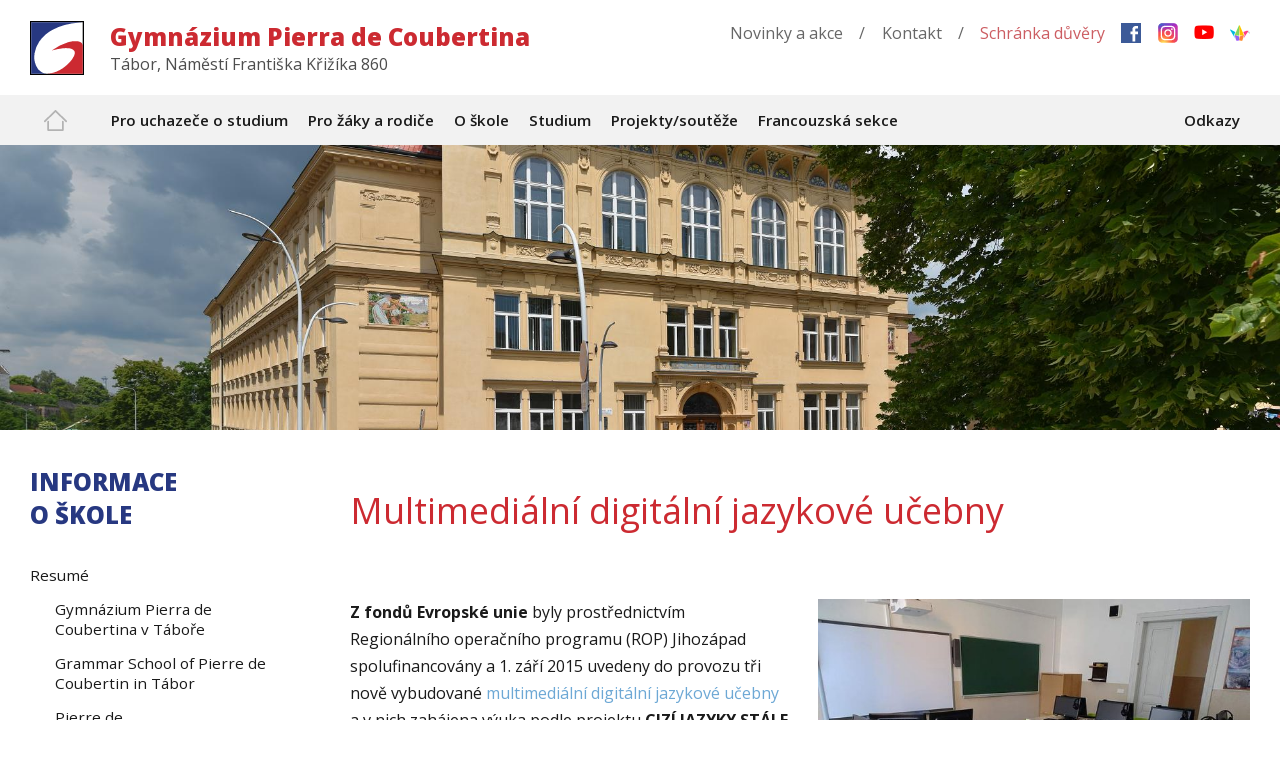

--- FILE ---
content_type: text/html; charset=utf-8
request_url: https://www.gymta.cz/cz/o-skole/informace-o-skole/multimedialni-jazykove-ucebny
body_size: 12227
content:
<!DOCTYPE html>
<html>
<head>
    <meta http-equiv="content-type" content="text/html; charset=UTF-8">
    <meta name="author" content="Simopt, s.r.o. - internetová agentura">
    <meta name="keywords" content="Multimediální digitální jazykové učebny">
    <meta name="description" content="Z fondů Evropské unie byly prostřednictvím Regionálního operačního programu (ROP) Jihozápad spolufinancovány a 1. září 2015 uvedeny do provozu tři nově vybudované multimediální digitální jazykové učebny a v nich zahájena výuka podle projektu CIZÍ JAZYKY STÁLE MODERNĚJI A EFEKTIVNĚJI.">
    <meta name="revisit-after" content="7 days">
    <meta name="robots" content="all,follow">
    <meta name="viewport" content="width=device-width, initial-scale=1.0, maximum-scale=1.0, user-scalable=no">
    <meta name="format-detection" content="telephone=no">

    <link rel="apple-touch-icon" sizes="180x180" href="https://www.gymta.cz/apple-touch-icon.png">
    <link rel="icon" type="image/png" sizes="32x32" href="https://www.gymta.cz/favicon-32x32.png">
    <link rel="icon" type="image/png" sizes="16x16" href="https://www.gymta.cz/favicon-16x16.png">
    <link rel="manifest" href="https://www.gymta.cz/manifest.json">
    <link rel="mask-icon" href="https://www.gymta.cz/safari-pinned-tab.svg" color="#5bbad5">
    <meta name="theme-color" content="#ffffff">

    <link href="https://fonts.googleapis.com/css?family=Open+Sans:400,400i,600,600i,700,700i,800,800i&amp;subset=latin-ext" rel="stylesheet">

    <title>Multimediální digitální jazykové učebny - O škole</title>

    
    <meta property="og:title" content="Multimediální digitální jazykové učebny - O škole">
    <meta property="og:description" content="Z fondů Evropské unie byly prostřednictvím Regionálního operačního programu (ROP) Jihozápad spolufinancovány a 1. září 2015 uvedeny do provozu tři nově vybudované multimediální digitální jazykové učebny a v nich zahájena výuka podle projektu CIZÍ JAZYKY STÁLE MODERNĚJI A EFEKTIVNĚJI.">
    <meta property="og:image" content="http://www.gymta.cz/cz/img/logo-facebook.png">
    

    <!-- css styles -->
    <style type="text/css" >
      @import "/cache/css/page-css-82-076e4772ece7ecd6d4b9c7673ea18444.css";
    -->
    </style><style type="text/css"  media="print" >
      @import "/cache/css/page-css-82-749f85f6f5c4748e3a996c367914aba9.css";
    -->
    </style><style type="text/css" >
      @import "/cache/css/page-css-82-013f6a5f38412bdfae0b5bf32eb85a71.css";
    -->
    </style><style type="text/css"  media="only screen and (max-width: 900px)" >
      @import "/cache/css/page-css-82-76a2c17b808d25dae496d654356a9607.css";
    -->
    </style><style type="text/css" >
      @import "/cache/css/page-css-82-290005083a55264cc9b4370918400196.css";
    -->
    </style>

    <!-- javascripts -->
    
    <script src="/cache/js/page-js-82-6bc1b7ea9a5a9f3b9c4d90e99039df8a.js" type="text/javascript"></script>

    <script type="text/javascript">
mappengine.web.slideshow.addItem('/cache/img/df/--data--web--slideshow--skol3.clip.x1920.y750.r0.q85.nr1.me2.co50.jpg','1920','750','','0','0','','','');
mappengine.web.slideshow.addItem('/cache/img/3a/--data--web--slideshow--slideshow_1.clip.x1920.y750.r0.q85.nr1.me2.co50.jpg','1920','750','','0','0','','','');
mappengine.web.slideshow.addItem('/cache/img/e4/--data--web--slideshow--skol2.clip.x1920.y750.r0.q85.nr1.me2.co50.jpg','1920','750','','0','0','','','');
mappengine.web.slideshow.addItem('/cache/img/fa/--data--web--slideshow--lab.clip.x1920.y750.r0.q85.nr1.me2.co50.jpg','1920','750','','0','0','','','');
mappengine.web.slideshow.addItem('/cache/img/4c/--data--web--slideshow--skol1.clip.x1920.y750.r0.q85.nr1.me2.co50.jpg','1920','750','','0','0','','','');
mappengine.web.slideshow.addItem('/cache/img/5e/--data--web--slideshow--slideshow_3.clip.x1920.y750.r0.q85.nr1.me2.co50.jpg','1920','750','','0','0','','','');
mappengine.web.slideshow.addItem('/cache/img/42/--data--web--slideshow--slideshow_2.clip.x1920.y750.r0.q85.nr1.me2.co50.jpg','1920','750','','0','0','','','');
$(document).ready( function () {mappengine.web.slideshow.startSlideshow(10000,2000,true,false,1.2,5000);});

mappengine.web.mobile.setResolutionThreshold(900);

$(document).ready(function () { FsGallery.addImages([{"fullImage":{"src":"\/data\/web\/fotogalerie\/novinky-a-akce\/p0.jpg","w":800,"h":600},"mobileImage":{"src":"\/cache\/img\/9b\/--data--web--fotogalerie--novinky-a-akce--p0.fitbox.x640.y640.r0.q85.nr0.me2.jpg","w":640,"h":480},"title":"Jazykov\u00e1 laborato\u0159 v p\u0159\u00edzem\u00ed pro 16 student\u016f","index":0},{"fullImage":{"src":"\/data\/web\/fotogalerie\/novinky-a-akce\/p1.jpg","w":800,"h":600},"mobileImage":{"src":"\/cache\/img\/dc\/--data--web--fotogalerie--novinky-a-akce--p1.fitbox.x640.y640.r0.q85.nr0.me2.jpg","w":640,"h":480},"title":"Jazykov\u00e1 laborato\u0159 v prvn\u00edm poschod\u00ed pro 24 student\u016f","index":1},{"fullImage":{"src":"\/data\/web\/fotogalerie\/novinky-a-akce\/p2.jpg","w":800,"h":600},"mobileImage":{"src":"\/cache\/img\/70\/--data--web--fotogalerie--novinky-a-akce--p2.fitbox.x640.y640.r0.q85.nr0.me2.jpg","w":640,"h":480},"title":"Jazykov\u00e1 laborato\u0159 ve druh\u00e9m poschod\u00ed pro 16 student\u016f","index":2}],'');
 });</script>



    <!-- header content -->
    

</head>

<body>

<div id="main" class="contentPage">

    <!-- CAPTION FOR PRINT -->
    <h1 class="forprint"></h1>

    <header class="noprint">
        <div id="headerRow1" class="container">
            <div id="headerRow1Columns">
                <div id="headerRow1Column1">
                    <div id="headerCaption">
                        <a href="/cz/">
                            <h1>
                                <span>Gymnázium Pierra de Coubertina</span>
                                <span>Tábor, Náměstí Františka Křižíka 860</span>
                            </h1>
                        </a>
                    </div>
                </div>
                <div id="headerRow1Column2" class="hideM">
                    <a href="/cz/novinky-a-akce">Novinky a akce</a>
                    <span>/</span>
                    <a href="/cz/kontakt">Kontakt</a>
                    <span>/</span>
                    <a class="trustboxLink" href="https://www.schranka-duvery.cz/schranka/90b06b99" target="_blank">Schránka důvěry</a>
                    <a class="social-icon" href="https://www.facebook.com/GPdC-821152877949012/" target="_blank"><img src="/cz/img/ico_facebook.svg"
                                                                                                                      title="Facebook Gymnázium Tábor"
                                                                                                                      alt="Facebook Gymnázium Tábor"></a>
                    <a class="social-icon" href="https://www.instagram.com/gymcoubertina/" target="_blank"><img src="/cz/img/ico_instagram.svg"
                                                                                                                title="Instagram Gymnázium Tábor"
                                                                                                                alt="Instagram Gymnázium Tábor"></a>
                    <a class="social-icon" href="https://www.youtube.com/channel/UCeZvgXhFbxN3ZRmQT-XoxuQ" target="_blank"><img src="/cz/img/ico_youtube.png"
                                                                                                                                title="Youtube kanál Gymnázia Pierra de Coubertina"
                                                                                                                                alt="Youtube kanál Gymnázia Pierra de Coubertina"></a>
                    <a class="social-icon" href="https://padlet.com/gymnaziumpdctabor" target="_blank"><img src="/cz/img/ico_padlet_sm.png"
                                                                                                            title="Padlet GPdC – prezentace studentských prací a úkolů zejména z distanční výuky"
                                                                                                            alt="Padlet GPdC – prezentace studentských prací a úkolů zejména z distanční výuky"></a>

                </div>
            </div>
        </div>
        <div id="headerRow2" class="container">
            <div id="headerRow2Columns">
                <div id="headerRow2Column1">
                    <a id="homeIcon" class="hideM" href="/cz/"><img src="/cz/img/ico_home.svg" alt="Domů" title="Domů"></a>
                    <div class="hideM"><ul class='mainmenu mainmenu-level-1'><li id="mainmenu_item_9" class='first has-submenu applicants'><a href="/cz/pro-uchazece-o-studium/prijimaci-rizeni" id='wh_id_applicants'  class='first has-submenu applicants'  title=""><span>Pro uchazeče o studium</span></a><ul class='mainmenu mainmenu-level-2'><li id="mainmenu_item_60" class='first has-submenu admissions'><a href="/cz/pro-uchazece-o-studium/prijimaci-rizeni" id='wh_id_admissions'  class='first has-submenu admissions'  title=""><span>Přijímací řízení</span></a><ul class='mainmenu mainmenu-level-3'><li id="mainmenu_item_61" class='first'><a href="/cz/pro-uchazece-o-studium/prijimaci-rizeni/terminy"   class='first'  title=""><span>Termíny</span></a></li><li id="mainmenu_item_62" ><a href="/cz/pro-uchazece-o-studium/prijimaci-rizeni/zakladni-informace"     title=""><span>Základní informace</span></a></li><li id="mainmenu_item_63" ><a href="/cz/pro-uchazece-o-studium/prijimaci-rizeni/pocet-prihlasek-a-prijimanych-zaku"     title=""><span>Počet přihlášek a přijímaných žáků</span></a></li><li id="mainmenu_item_256" ><a href="/cz/pro-uchazece-o-studium/prijimaci-rizeni/den-otevrenych-dveri"     title=""><span>Den otevřených dveří</span></a></li><li id="mainmenu_item_224" ><a href="/cz/pro-uchazece-o-studium/prijimaci-rizeni/pripravne-kurzy-2026"     title=""><span>Přípravné kurzy - 2026</span></a></li><li id="mainmenu_item_96" class='last'><a href="/cz/pro-uchazece-o-studium/prijimaci-rizeni/dokumenty-ke-stazeni"   class='last'  title=""><span>Dokumenty ke stažení</span></a></li></ul></li><li id="mainmenu_item_254" ><a href="/cz/pro-uchazece-o-studium/prestup-na-skolu-gpdc-tabor"     title=""><span>Přestup na školu GPdC Tábor</span></a></li><li id="mainmenu_item_207" class='last'><a href="/cz/pro-uchazece-o-studium/proc-si-vybrat-nasi-skolu"   class='last'  title=""><span>Proč si vybrat naši školu?</span></a></li></ul></li><li id="mainmenu_item_10" class='has-submenu students'><a href="/cz/pro-zaky-a-rodice" id='wh_id_students'  class='has-submenu students'  title=""><span>Pro žáky a rodiče</span></a><ul class='mainmenu mainmenu-level-2'><li id="mainmenu_item_108" class='first has-submenu'><a href="/cz/pro-zaky-a-rodice/zakladni-informace"   class='first has-submenu'  title=""><span>Základní informace</span></a><ul class='mainmenu mainmenu-level-3'><li id="mainmenu_item_106" class='first consultations'><a href="/cz/pro-zaky-a-rodice/zakladni-informace/konzultacni-hodiny-ucitelu" id='wh_id_consultations'  class='first consultations'  title=""><span>Konzultační hodiny učitelů</span></a></li><li id="mainmenu_item_214" ><a href="/cz/pro-zaky-a-rodice/zakladni-informace/casy-zvoneni"     title=""><span>Časy zvonění</span></a></li><li id="mainmenu_item_97" ><a href="/cz/pro-zaky-a-rodice/zakladni-informace/rozvrh-hodin"    target='_blank' title=""><span>Rozvrh hodin</span></a></li><li id="mainmenu_item_221" ><a href="/cz/pro-zaky-a-rodice/zakladni-informace/suplovani"    target='_blank' title=""><span>Suplování</span></a></li><li id="mainmenu_item_99" ><a href="/cz/studium/informace-o-studiu/skolni-vzdelavaci-program"     title=""><span>Školní vzdělávací program</span></a></li><li id="mainmenu_item_100" ><a href='https://www.gymta.cz/cz/studium/informace-o-studiu/maturitni-zkouska/zakladni-udaje-k-maturitni-zkousce-na-gpdc-tabor'     title=""><span>Maturitní zkouška</span></a></li><li id="mainmenu_item_216" class='last'><a href="/cz/studium/informace-o-studiu/dokumenty-ke-stazeni"   class='last'  title=""><span>Dokumenty ke stažení</span></a></li></ul></li><li id="mainmenu_item_112" class='last has-submenu'><a href="/cz/pro-zaky-a-rodice/prihlasovani"   class='last has-submenu'  title=""><span>Přihlašování na</span></a><ul class='mainmenu mainmenu-level-3'><li id="mainmenu_item_93" class='first'><a href="/cz/pro-zaky-a-rodice/prihlasovani/projektove-dny"   class='first'  title=""><span>Projektové dny</span></a></li><li id="mainmenu_item_92" class='last'><a href="/cz/pro-zaky-a-rodice/prihlasovani/volitelne-predmety"   class='last'  title=""><span>Volitelné předměty</span></a></li></ul></li></ul></li><li id="mainmenu_item_11" class='opened has-submenu'><a href="/cz/o-skole"   class='opened has-submenu'  title=""><span>O škole</span></a><ul class='mainmenu mainmenu-level-2'><li id="mainmenu_item_14" class='opened multiColumn first has-submenu'><a href="/cz/o-skole/informace-o-skole"   class='opened multiColumn first has-submenu'  title=""><span>Informace o škole</span></a><ul class='mainmenu mainmenu-level-3'><li id="mainmenu_item_15" class='first'><a href="/cz/o-skole/informace-o-skole/resume"   class='first'  title=""><span>Resumé</span></a></li><li id="mainmenu_item_16" ><a href="/cz/o-skole/informace-o-skole/uredni-deska"     title=""><span>Úřední deska</span></a></li><li id="mainmenu_item_17" ><a href="/cz/o-skole/informace-o-skole/vedeni-skoly"     title=""><span>Vedení školy</span></a></li><li id="mainmenu_item_101" ><a href="/cz/o-skole/informace-o-skole/skolni-poradenske-pracoviste"     title=""><span>Školní poradenské pracoviště</span></a></li><li id="mainmenu_item_18" ><a href="/cz/o-skole/informace-o-skole/skolska-rada"     title=""><span>Školská rada</span></a></li><li id="mainmenu_item_19" ><a href="/cz/o-skole/informace-o-skole/ucitele"     title=""><span>Učitelé</span></a></li><li id="mainmenu_item_20" ><a href="/cz/o-skole/informace-o-skole/skolni-rad"     title=""><span>Školní řád</span></a></li><li id="mainmenu_item_21" ><a href="/cz/o-skole/informace-o-skole/skolni-rok-v-datech"     title=""><span>Školní rok v datech</span></a></li><li id="mainmenu_item_22" ><a href="/cz/o-skole/informace-o-skole/pristup-k-informacim"     title=""><span>Přístup k informacím</span></a></li><li id="mainmenu_item_311" ><a href="/cz/o-skole/informace-o-skole/oznameni-o-protipravni-cinnosti"     title=""><span>Oznámení o protiprávní činnosti</span></a></li><li id="mainmenu_item_23" ><a href="/cz/o-skole/informace-o-skole/inspekcni-zpravy"     title=""><span>Inspekční zprávy</span></a></li><li id="mainmenu_item_24" ><a href="/cz/o-skole/informace-o-skole/vyrocni-zpravy"     title=""><span>Výroční zprávy</span></a></li><li id="mainmenu_item_89" ><a href="/cz/o-skole/informace-o-skole/zrizovaci-listina"     title=""><span>Zřizovací listina</span></a></li><li id="mainmenu_item_79" ><a href="/cz/o-skole/informace-o-skole/nadacni-fond"     title=""><span>Nadační fond</span></a></li><li id="mainmenu_item_118" class='selected current'><a href="/cz/o-skole/informace-o-skole/multimedialni-jazykove-ucebny"   class='selected current'  title=""><span>Multimediální jazykové učebny</span></a></li><li id="mainmenu_item_230" class='last'><a href="/cz/o-skole/informace-o-skole/studentsky-parlament"   class='last'  title=""><span>Studentský parlament</span></a></li></ul></li><li id="mainmenu_item_33" class='has-submenu'><a href="/cz/o-skole/historie-skoly"   class='has-submenu'  title=""><span>Historie školy</span></a><ul class='mainmenu mainmenu-level-3'><li id="mainmenu_item_34" class='first'><a href="/cz/o-skole/historie-skoly/stara-budova"   class='first'  title=""><span>Stará budova</span></a></li><li id="mainmenu_item_35" ><a href="/cz/o-skole/historie-skoly/sportovni-hala"     title=""><span>Sportovní hala</span></a></li><li id="mainmenu_item_36" ><a href="/cz/o-skole/historie-skoly/lunety"     title=""><span>Lunety</span></a></li><li id="mainmenu_item_37" ><a href='/data/web/150_let/galerie.html'    target='_blank' title=""><span>150 let gymnázia</span></a></li><li id="mainmenu_item_38" class='last'><a href="/cz/o-skole/historie-skoly/general-karel-mares"   class='last'  title=""><span>generál Karel Mareš</span></a></li></ul></li><li id="mainmenu_item_80" class='last has-submenu'><a href="/cz/o-skole/coubertin"   class='last has-submenu'  title=""><span>Coubertin</span></a><ul class='mainmenu mainmenu-level-3'><li id="mainmenu_item_273" class='first'><a href="/cz/o-skole/coubertin/forum-2022"   class='first'  title=""><span>FORUM 2022</span></a></li><li id="mainmenu_item_235" ><a href="/cz/o-skole/coubertin/forum-2019"     title=""><span>FORUM 2019</span></a></li><li id="mainmenu_item_119" ><a href="/cz/o-skole/coubertin/forum-2017"     title=""><span>FORUM 2017</span></a></li><li id="mainmenu_item_81" ><a href='/data/web/coubertin/piestany/index.html'    target='_blank' title=""><span>FORUM 2015</span></a></li><li id="mainmenu_item_82" ><a href='/data/web/coubertin/lillehammer/index.html'    target='_blank' title=""><span>FORUM 2013</span></a></li><li id="mainmenu_item_84" class='last'><a href='http://www.coubertin.net/'   class='last' target='_blank' title=""><span>Coubertin Committee</span></a></li></ul></li></ul></li><li id="mainmenu_item_12" class='has-submenu'><a href="/cz/studium"   class='has-submenu'  title=""><span>Studium</span></a><ul class='mainmenu mainmenu-level-2'><li id="mainmenu_item_51" class='first has-submenu'><a href="/cz/studium/informace-o-studiu"   class='first has-submenu'  title=""><span>Informace o studiu</span></a><ul class='mainmenu mainmenu-level-3'><li id="mainmenu_item_52" class='first'><a href="/cz/studium/informace-o-studiu/osmilete-gymnazium"   class='first'  title=""><span>Osmileté gymnázium</span></a></li><li id="mainmenu_item_53" ><a href="/cz/studium/informace-o-studiu/sestilete-cesko-francouzske-gymnazium"     title=""><span>Šestileté česko-francouzské gymnázium</span></a></li><li id="mainmenu_item_54" ><a href="/cz/studium/informace-o-studiu/ctyrlete-gymnazium"     title=""><span>Čtyřleté gymnázium</span></a></li><li id="mainmenu_item_55" ><a href="/cz/studium/informace-o-studiu/pouzivane-ucebnice"     title=""><span>Používané učebnice</span></a></li><li id="mainmenu_item_56" class='timetable'><a href='https://www.gymta.cz/data/web/rozvrh/rozvrh.pdf' id='wh_id_timetable'  class='timetable' target='_blank' title=""><span>Rozvrh hodin</span></a></li><li id="mainmenu_item_57" class='replacement'><a href='https://www.gymta.cz/cz/pro-zaky-a-rodice/zakladni-informace/suplovani' id='wh_id_replacement'  class='replacement' target='_blank' title=""><span>Suplování</span></a></li><li id="mainmenu_item_58" class='educational_program'><a href="/cz/studium/informace-o-studiu/skolni-vzdelavaci-program" id='wh_id_educational_program'  class='educational_program'  title=""><span>Školní vzdělávací program</span></a></li><li id="mainmenu_item_59" class='graduation'><a href='https://www.gymta.cz/cz/studium/informace-o-studiu/maturitni-zkouska/zakladni-udaje-k-maturitni-zkousce-na-gpdc-tabor' id='wh_id_graduation'  class='graduation'  title=""><span>Maturitní zkouška</span></a></li><li id="mainmenu_item_102" ><a href="/cz/studium/informace-o-studiu/dokumenty-ke-stazeni-podani-zadosti"     title=""><span>Dokumenty ke stažení / podání žádostí</span></a></li><li id="mainmenu_item_104" ><a href="/cz/pro-zaky-a-rodice/zakladni-informace/konzultacni-hodiny-ucitelu"     title=""><span>Konzultační hodiny učitelů</span></a></li><li id="mainmenu_item_105" class='last consultation_afternoon'><a href="/cz/studium/informace-o-studiu/konzultacni-odpoledne" id='wh_id_consultation_afternoon'  class='last consultation_afternoon'  title=""><span>Konzultační odpoledne</span></a></li></ul></li><li id="mainmenu_item_65" class=' multiColumn last has-submenu'><a href="/cz/studium/predmetove-komise"   class=' multiColumn last has-submenu'  title=""><span>Předmětové komise</span></a><ul class='mainmenu mainmenu-level-3'><li id="mainmenu_item_67" class='first'><a href="/cz/studium/predmetove-komise/anglicky-jazyk"   class='first'  title=""><span>Anglický jazyk</span></a></li><li id="mainmenu_item_75" ><a href="/cz/studium/predmetove-komise/biologie"     title=""><span>Biologie</span></a></li><li id="mainmenu_item_66" ><a href="/cz/studium/predmetove-komise/cesky-jazyk-a-literatura"     title=""><span>Český jazyk a literatura</span></a></li><li id="mainmenu_item_69" ><a href="/cz/studium/predmetove-komise/dalsi-zive-jazyky"     title=""><span>Další živé jazyky</span></a></li><li id="mainmenu_item_218" ><a href="/cz/studium/predmetove-komise/dejepis"    target='_blank' title=""><span>Dějepis</span></a></li><li id="mainmenu_item_76" ><a href="/cz/studium/predmetove-komise/esteticka-vychova"     title=""><span>Estetická výchova</span></a></li><li id="mainmenu_item_73" ><a href="/cz/studium/predmetove-komise/fyzika"     title=""><span>Fyzika</span></a></li><li id="mainmenu_item_74" ><a href="/cz/studium/predmetove-komise/chemie"     title=""><span>Chemie</span></a></li><li id="mainmenu_item_77" ><a href="/cz/studium/predmetove-komise/informatika"     title=""><span>Informatika</span></a></li><li id="mainmenu_item_125" ><a href="/cz/studium/predmetove-komise/matematika"     title=""><span>Matematika</span></a></li><li id="mainmenu_item_68" ><a href="/cz/studium/predmetove-komise/nemecky-jazyk"     title=""><span>Německý jazyk</span></a></li><li id="mainmenu_item_70" ><a href="/cz/studium/predmetove-komise/spolecenske-vedy"    target='_blank' title=""><span>Společenské vědy</span></a></li><li id="mainmenu_item_78" ><a href="/cz/studium/predmetove-komise/telesna-vychova"    target='_blank' title=""><span>Tělesná výchova</span></a></li><li id="mainmenu_item_71" class='last'><a href="/cz/studium/predmetove-komise/zemepis"   class='last'  title=""><span>Zeměpis</span></a></li></ul></li></ul></li><li id="mainmenu_item_13" class='has-submenu'><a href="/cz/projekty"   class='has-submenu'  title=""><span>Projekty/soutěže</span></a><ul class='mainmenu mainmenu-level-2'><li id="mainmenu_item_107" class='first has-submenu'><a href="/cz/projekty/vzdelavaci-projekty"   class='first has-submenu'  title=""><span>Vzdělávací projekty</span></a><ul class='mainmenu mainmenu-level-3'><li id="mainmenu_item_271" class='first'><a href="/cz/projekty/vzdelavaci-projekty/vize-ceska-konference"   class='first'  title=""><span>Vize Česka - konference</span></a></li><li id="mainmenu_item_316" ><a href="/cz/projekty/vzdelavaci-projekty/plan-obnovy-cr"     title=""><span>Plán obnovy ČR</span></a></li><li id="mainmenu_item_260" ><a href="/cz/projekty/vzdelavaci-projekty/kalendarium-gpdc-tabor"     title=""><span>Kalendárium GPdC Tábor</span></a></li><li id="mainmenu_item_232" ><a href="/cz/projekty/vzdelavaci-projekty/taborska-eurolyra"     title=""><span>Táborská Eurolyra</span></a></li><li id="mainmenu_item_85" ><a href="/cz/projekty/vzdelavaci-projekty/webove-projekty"     title=""><span>Webové projekty</span></a></li><li id="mainmenu_item_199" ><a href="/cz/projekty/vzdelavaci-projekty/projekty-environmentalni-vychovy"     title=""><span>Projekt environmentální výchovy</span></a></li><li id="mainmenu_item_248" ><a href="/cz/projekty/vzdelavaci-projekty/erasmus-city-walls-2019-2021"     title=""><span>Erasmus+City Walls, 2019 - 2021</span></a></li><li id="mainmenu_item_111" ><a href="/cz/projekty/vzdelavaci-projekty/ostatni-projekty"     title=""><span>Ostatní projekty</span></a></li><li id="mainmenu_item_257" class=' Turistický klub last'><a href="/cz/projekty/vzdelavaci-projekty/turisticky-klub"   class=' Turistický klub last'  title=""><span>Turistický klub</span></a></li></ul></li><li id="mainmenu_item_146" class='has-submenu'><a href="/cz/projekty/open-pi-air"   class='has-submenu'  title=""><span>Open(Pi)Air</span></a><ul class='mainmenu mainmenu-level-3'><li id="mainmenu_item_347" class='first'><a href="/cz/projekty/open-pi-air/open-pi-air-2025"   class='first'  title=""><span>Open(Pi)Air 2025</span></a></li><li id="mainmenu_item_315" ><a href="/cz/projekty/open-pi-air/open-pi-air-2024"     title=""><span>Open(Pi)Air 2024</span></a></li><li id="mainmenu_item_310" ><a href="/cz/projekty/open-pi-air/open-pi-air-2023"     title=""><span>Open(Pi)Air 2023</span></a></li><li id="mainmenu_item_249" ><a href="/cz/projekty/open-pi-air/open-pi-air-2022"     title=""><span>Open(Pi)Air 2022</span></a></li><li id="mainmenu_item_210" ><a href="/cz/projekty/open-pi-air/open-pi-air-2019"     title=""><span>Open(Pi)Air 2019</span></a></li><li id="mainmenu_item_148" ><a href="/cz/projekty/open-pi-air/open-pi-air-2018"     title=""><span>Open(Pi)Air 2018</span></a></li><li id="mainmenu_item_147" class='last'><a href="/cz/projekty/open-pi-air/open-pi-air-2017"   class='last'  title=""><span>Open(Pi)Air 2017</span></a></li></ul></li><li id="mainmenu_item_110" class='has-submenu'><a href="/cz/projekty/sportovni-projekty"   class='has-submenu'  title=""><span>Sportovní soutěže</span></a><ul class='mainmenu mainmenu-level-3'><li id="mainmenu_item_87" class='first'><a href="/cz/projekty/sportovni-projekty/mikulasska-latka"   class='first' target='_blank' title=""><span>Mikulášská laťka</span></a></li><li id="mainmenu_item_117" ><a href="/cz/projekty/sportovni-projekty/komora-inline-cup"     title=""><span>Komora INLINE Cup</span></a></li><li id="mainmenu_item_206" class=' Volejbalový turnaj last'><a href="/cz/projekty/sportovni-projekty/volejbalovy-turnaj"   class=' Volejbalový turnaj last'  title=""><span>Volejbalový turnaj</span></a></li></ul></li><li id="mainmenu_item_250" class='last has-submenu'><a href="/cz/projekty/dofe"   class='last has-submenu'  title=""><span>DofE</span></a><ul class='mainmenu mainmenu-level-3'><li id="mainmenu_item_288" class='first'><a href="/cz/projekty/dofe/cvicne-a-ostre-expedice"   class='first'  title=""><span>Cvičné a OSTRÉ EXPEDICE</span></a></li><li id="mainmenu_item_289" ><a href="/cz/projekty/dofe/ceremonie"     title=""><span>CEREMONIE</span></a></li><li id="mainmenu_item_293" class='last'><a href="/cz/projekty/dofe/akce-ve-skole-i-jinde"   class='last'  title=""><span>Akce ve škole i jinde</span></a></li></ul></li></ul></li><li id="mainmenu_item_5" class='last has-submenu french_section'><a href="/cz/francouzska-sekce" id='wh_id_french_section'  class='last has-submenu french_section'  title=""><span>Francouzská sekce</span></a><ul class='mainmenu mainmenu-level-2'><li id="mainmenu_item_200" class='first has-submenu'><a href="/cz/francouzska-sekce/z-cinnosti-sekce"   class='first has-submenu'  title=""><span>Z činnosti sekce</span></a><ul class='mainmenu mainmenu-level-3'><li id="mainmenu_item_127" class='first'><a href="/cz/francouzska-sekce/z-cinnosti-sekce/vyucujici"   class='first'  title=""><span>Vyučující</span></a></li><li id="mainmenu_item_153" ><a href="/cz/francouzska-sekce/z-cinnosti-sekce/studium"     title=""><span>Studium</span></a></li><li id="mainmenu_item_151" ><a href="/cz/francouzska-sekce/z-cinnosti-sekce/absolventi"     title=""><span>Absolventi</span></a></li><li id="mainmenu_item_156" ><a href="/cz/francouzska-sekce/z-cinnosti-sekce/nase-aktivity"     title=""><span>Naše aktivity</span></a></li><li id="mainmenu_item_211" class='last'><a href="/cz/francouzska-sekce/z-cinnosti-sekce/vymeny"   class='last'  title=""><span>Výměny</span></a></li></ul></li><li id="mainmenu_item_109" class=' multicolumn last has-submenu'><a href="/cz/francouzska-sekce/section-francaise"   class=' multicolumn last has-submenu'  title=""><span>Section française</span></a><ul class='mainmenu mainmenu-level-3'><li id="mainmenu_item_7" class='first'><a href='/data/web/fr_sekce/20_ans/index.html'   class='first' target='_blank' title=""><span>20 ans de la section bilingue</span></a></li><li id="mainmenu_item_8" class='last'><a href='/data/web/fr_sekce/25_ans/index.html'   class='last' target='_blank' title=""><span>25 ans de la section bilingue</span></a></li></ul></li></ul></li></ul></div>
                    <a id="mobileMenuButton" class="showM">Menu</a>
                </div>
                <div id="headerRow2Column2">
                    <a class="linksLink hideM" href="/cz/odkazy">Odkazy</a>
                    <a class="trustboxLink showM" href="https://www.schranka-duvery.cz/schranka/90b06b99" target="_blank">Schránka důvěry</a>
                </div>
            </div>
        </div>
        <div id="mobilemenuDiv">
            <ul class='mobilemenu mobilemenu-level-1'><li id="mobilemenu_item_9" class='first has-submenu applicants'><a href="/cz/pro-uchazece-o-studium/prijimaci-rizeni" id='wh_id_applicants'  class='first has-submenu applicants'  title=""><span>Pro uchazeče o studium</span></a><ul class='mobilemenu mobilemenu-level-2'><li id="mobilemenu_item_60" class='first has-submenu admissions'><a href="/cz/pro-uchazece-o-studium/prijimaci-rizeni" id='wh_id_admissions'  class='first has-submenu admissions'  title=""><span>Přijímací řízení</span></a><ul class='mobilemenu mobilemenu-level-3'><li id="mobilemenu_item_61" class='first'><a href="/cz/pro-uchazece-o-studium/prijimaci-rizeni/terminy"   class='first'  title=""><span>Termíny</span></a></li><li id="mobilemenu_item_62" ><a href="/cz/pro-uchazece-o-studium/prijimaci-rizeni/zakladni-informace"     title=""><span>Základní informace</span></a></li><li id="mobilemenu_item_63" ><a href="/cz/pro-uchazece-o-studium/prijimaci-rizeni/pocet-prihlasek-a-prijimanych-zaku"     title=""><span>Počet přihlášek a přijímaných žáků</span></a></li><li id="mobilemenu_item_256" ><a href="/cz/pro-uchazece-o-studium/prijimaci-rizeni/den-otevrenych-dveri"     title=""><span>Den otevřených dveří</span></a></li><li id="mobilemenu_item_224" ><a href="/cz/pro-uchazece-o-studium/prijimaci-rizeni/pripravne-kurzy-2026"     title=""><span>Přípravné kurzy - 2026</span></a></li><li id="mobilemenu_item_96" class='last'><a href="/cz/pro-uchazece-o-studium/prijimaci-rizeni/dokumenty-ke-stazeni"   class='last'  title=""><span>Dokumenty ke stažení</span></a></li></ul></li><li id="mobilemenu_item_254" ><a href="/cz/pro-uchazece-o-studium/prestup-na-skolu-gpdc-tabor"     title=""><span>Přestup na školu GPdC Tábor</span></a></li><li id="mobilemenu_item_207" class='last'><a href="/cz/pro-uchazece-o-studium/proc-si-vybrat-nasi-skolu"   class='last'  title=""><span>Proč si vybrat naši školu?</span></a></li></ul></li><li id="mobilemenu_item_10" class='has-submenu students'><a href="/cz/pro-zaky-a-rodice" id='wh_id_students'  class='has-submenu students'  title=""><span>Pro žáky a rodiče</span></a><ul class='mobilemenu mobilemenu-level-2'><li id="mobilemenu_item_108" class='first has-submenu'><a href="/cz/pro-zaky-a-rodice/zakladni-informace"   class='first has-submenu'  title=""><span>Základní informace</span></a><ul class='mobilemenu mobilemenu-level-3'><li id="mobilemenu_item_106" class='first consultations'><a href="/cz/pro-zaky-a-rodice/zakladni-informace/konzultacni-hodiny-ucitelu" id='wh_id_consultations'  class='first consultations'  title=""><span>Konzultační hodiny učitelů</span></a></li><li id="mobilemenu_item_214" ><a href="/cz/pro-zaky-a-rodice/zakladni-informace/casy-zvoneni"     title=""><span>Časy zvonění</span></a></li><li id="mobilemenu_item_97" ><a href="/cz/pro-zaky-a-rodice/zakladni-informace/rozvrh-hodin"    target='_blank' title=""><span>Rozvrh hodin</span></a></li><li id="mobilemenu_item_221" ><a href="/cz/pro-zaky-a-rodice/zakladni-informace/suplovani"    target='_blank' title=""><span>Suplování</span></a></li><li id="mobilemenu_item_99" ><a href="/cz/studium/informace-o-studiu/skolni-vzdelavaci-program"     title=""><span>Školní vzdělávací program</span></a></li><li id="mobilemenu_item_100" ><a href='https://www.gymta.cz/cz/studium/informace-o-studiu/maturitni-zkouska/zakladni-udaje-k-maturitni-zkousce-na-gpdc-tabor'     title=""><span>Maturitní zkouška</span></a></li><li id="mobilemenu_item_216" class='last'><a href="/cz/studium/informace-o-studiu/dokumenty-ke-stazeni"   class='last'  title=""><span>Dokumenty ke stažení</span></a></li></ul></li><li id="mobilemenu_item_112" class='last has-submenu'><a href="/cz/pro-zaky-a-rodice/prihlasovani"   class='last has-submenu'  title=""><span>Přihlašování na</span></a><ul class='mobilemenu mobilemenu-level-3'><li id="mobilemenu_item_93" class='first'><a href="/cz/pro-zaky-a-rodice/prihlasovani/projektove-dny"   class='first'  title=""><span>Projektové dny</span></a></li><li id="mobilemenu_item_92" class='last'><a href="/cz/pro-zaky-a-rodice/prihlasovani/volitelne-predmety"   class='last'  title=""><span>Volitelné předměty</span></a></li></ul></li></ul></li><li id="mobilemenu_item_11" class='opened has-submenu'><a href="/cz/o-skole"   class='opened has-submenu'  title=""><span>O škole</span></a><ul class='mobilemenu mobilemenu-level-2'><li id="mobilemenu_item_14" class='opened multiColumn first has-submenu'><a href="/cz/o-skole/informace-o-skole"   class='opened multiColumn first has-submenu'  title=""><span>Informace o škole</span></a><ul class='mobilemenu mobilemenu-level-3'><li id="mobilemenu_item_15" class='first has-submenu'><a href="/cz/o-skole/informace-o-skole/resume"   class='first has-submenu'  title=""><span>Resumé</span></a><ul class='mobilemenu mobilemenu-level-4'><li id="mobilemenu_item_39" class='first'><a href="/cz/o-skole/informace-o-skole/resume/gymnazium-pierra-de-coubertina-v-tabore"   class='first'  title=""><span>Gymnázium Pierra de Coubertina v Táboře</span></a></li><li id="mobilemenu_item_40" ><a href="/cz/o-skole/informace-o-skole/resume/grammar-school-of-pierre-de-coubertin-in-tabor"     title=""><span>Grammar School of Pierre de Coubertin in Tábor</span></a></li><li id="mobilemenu_item_41" ><a href="/cz/o-skole/informace-o-skole/resume/pierre-de-coubertingymnasium-in-tabor"     title=""><span>Pierre de Coubertingymnasium in Tábor</span></a></li><li id="mobilemenu_item_42" ><a href="/cz/o-skole/informace-o-skole/resume/lycee-pierre-de-coubertin-de-tabor"     title=""><span>Lycée Pierre de Coubertin de Tábor</span></a></li><li id="mobilemenu_item_43" class='last'><a href="/cz/o-skole/informace-o-skole/resume/el-instituto-de-pierre-de-coubertin-en-tabor"   class='last'  title=""><span>El instituto de Pierre de Coubertin en Tábor</span></a></li></ul></li><li id="mobilemenu_item_16" ><a href="/cz/o-skole/informace-o-skole/uredni-deska"     title=""><span>Úřední deska</span></a></li><li id="mobilemenu_item_17" ><a href="/cz/o-skole/informace-o-skole/vedeni-skoly"     title=""><span>Vedení školy</span></a></li><li id="mobilemenu_item_101" ><a href="/cz/o-skole/informace-o-skole/skolni-poradenske-pracoviste"     title=""><span>Školní poradenské pracoviště</span></a></li><li id="mobilemenu_item_18" ><a href="/cz/o-skole/informace-o-skole/skolska-rada"     title=""><span>Školská rada</span></a></li><li id="mobilemenu_item_19" ><a href="/cz/o-skole/informace-o-skole/ucitele"     title=""><span>Učitelé</span></a></li><li id="mobilemenu_item_20" ><a href="/cz/o-skole/informace-o-skole/skolni-rad"     title=""><span>Školní řád</span></a></li><li id="mobilemenu_item_21" ><a href="/cz/o-skole/informace-o-skole/skolni-rok-v-datech"     title=""><span>Školní rok v datech</span></a></li><li id="mobilemenu_item_22" ><a href="/cz/o-skole/informace-o-skole/pristup-k-informacim"     title=""><span>Přístup k informacím</span></a></li><li id="mobilemenu_item_311" ><a href="/cz/o-skole/informace-o-skole/oznameni-o-protipravni-cinnosti"     title=""><span>Oznámení o protiprávní činnosti</span></a></li><li id="mobilemenu_item_23" ><a href="/cz/o-skole/informace-o-skole/inspekcni-zpravy"     title=""><span>Inspekční zprávy</span></a></li><li id="mobilemenu_item_24" ><a href="/cz/o-skole/informace-o-skole/vyrocni-zpravy"     title=""><span>Výroční zprávy</span></a></li><li id="mobilemenu_item_89" ><a href="/cz/o-skole/informace-o-skole/zrizovaci-listina"     title=""><span>Zřizovací listina</span></a></li><li id="mobilemenu_item_79" class='has-submenu'><a href="/cz/o-skole/informace-o-skole/nadacni-fond"   class='has-submenu'  title=""><span>Nadační fond</span></a><ul class='mobilemenu mobilemenu-level-4'><li id="mobilemenu_item_229" class='first last'><a href="/cz/o-skole/informace-o-skole/nadacni-fond/prispevky-nadacnimu-fondu-prostrednictvim-givt"   class='first last'  title=""><span>Příspěvky Nadačnímu fondu prostřednictvím GIVT</span></a></li></ul></li><li id="mobilemenu_item_118" class='selected current'><a href="/cz/o-skole/informace-o-skole/multimedialni-jazykove-ucebny"   class='selected current'  title=""><span>Multimediální jazykové učebny</span></a></li><li id="mobilemenu_item_230" class='last'><a href="/cz/o-skole/informace-o-skole/studentsky-parlament"   class='last'  title=""><span>Studentský parlament</span></a></li></ul></li><li id="mobilemenu_item_33" class='has-submenu'><a href="/cz/o-skole/historie-skoly"   class='has-submenu'  title=""><span>Historie školy</span></a><ul class='mobilemenu mobilemenu-level-3'><li id="mobilemenu_item_34" class='first'><a href="/cz/o-skole/historie-skoly/stara-budova"   class='first'  title=""><span>Stará budova</span></a></li><li id="mobilemenu_item_35" ><a href="/cz/o-skole/historie-skoly/sportovni-hala"     title=""><span>Sportovní hala</span></a></li><li id="mobilemenu_item_36" ><a href="/cz/o-skole/historie-skoly/lunety"     title=""><span>Lunety</span></a></li><li id="mobilemenu_item_37" ><a href='/data/web/150_let/galerie.html'    target='_blank' title=""><span>150 let gymnázia</span></a></li><li id="mobilemenu_item_38" class='last'><a href="/cz/o-skole/historie-skoly/general-karel-mares"   class='last'  title=""><span>generál Karel Mareš</span></a></li></ul></li><li id="mobilemenu_item_80" class='last has-submenu'><a href="/cz/o-skole/coubertin"   class='last has-submenu'  title=""><span>Coubertin</span></a><ul class='mobilemenu mobilemenu-level-3'><li id="mobilemenu_item_273" class='first'><a href="/cz/o-skole/coubertin/forum-2022"   class='first'  title=""><span>FORUM 2022</span></a></li><li id="mobilemenu_item_235" ><a href="/cz/o-skole/coubertin/forum-2019"     title=""><span>FORUM 2019</span></a></li><li id="mobilemenu_item_119" ><a href="/cz/o-skole/coubertin/forum-2017"     title=""><span>FORUM 2017</span></a></li><li id="mobilemenu_item_81" ><a href='/data/web/coubertin/piestany/index.html'    target='_blank' title=""><span>FORUM 2015</span></a></li><li id="mobilemenu_item_82" ><a href='/data/web/coubertin/lillehammer/index.html'    target='_blank' title=""><span>FORUM 2013</span></a></li><li id="mobilemenu_item_84" class='last'><a href='http://www.coubertin.net/'   class='last' target='_blank' title=""><span>Coubertin Committee</span></a></li></ul></li></ul></li><li id="mobilemenu_item_12" class='has-submenu'><a href="/cz/studium"   class='has-submenu'  title=""><span>Studium</span></a><ul class='mobilemenu mobilemenu-level-2'><li id="mobilemenu_item_51" class='first has-submenu'><a href="/cz/studium/informace-o-studiu"   class='first has-submenu'  title=""><span>Informace o studiu</span></a><ul class='mobilemenu mobilemenu-level-3'><li id="mobilemenu_item_52" class='first'><a href="/cz/studium/informace-o-studiu/osmilete-gymnazium"   class='first'  title=""><span>Osmileté gymnázium</span></a></li><li id="mobilemenu_item_53" ><a href="/cz/studium/informace-o-studiu/sestilete-cesko-francouzske-gymnazium"     title=""><span>Šestileté česko-francouzské gymnázium</span></a></li><li id="mobilemenu_item_54" ><a href="/cz/studium/informace-o-studiu/ctyrlete-gymnazium"     title=""><span>Čtyřleté gymnázium</span></a></li><li id="mobilemenu_item_55" ><a href="/cz/studium/informace-o-studiu/pouzivane-ucebnice"     title=""><span>Používané učebnice</span></a></li><li id="mobilemenu_item_56" class='timetable'><a href='https://www.gymta.cz/data/web/rozvrh/rozvrh.pdf' id='wh_id_timetable'  class='timetable' target='_blank' title=""><span>Rozvrh hodin</span></a></li><li id="mobilemenu_item_57" class='replacement'><a href='https://www.gymta.cz/cz/pro-zaky-a-rodice/zakladni-informace/suplovani' id='wh_id_replacement'  class='replacement' target='_blank' title=""><span>Suplování</span></a></li><li id="mobilemenu_item_58" class='educational_program'><a href="/cz/studium/informace-o-studiu/skolni-vzdelavaci-program" id='wh_id_educational_program'  class='educational_program'  title=""><span>Školní vzdělávací program</span></a></li><li id="mobilemenu_item_59" class='has-submenu graduation'><a href='https://www.gymta.cz/cz/studium/informace-o-studiu/maturitni-zkouska/zakladni-udaje-k-maturitni-zkousce-na-gpdc-tabor' id='wh_id_graduation'  class='has-submenu graduation'  title=""><span>Maturitní zkouška</span></a><ul class='mobilemenu mobilemenu-level-4'><li id="mobilemenu_item_113" class='first'><a href="/cz/studium/informace-o-studiu/maturitni-zkouska/zakladni-udaje-k-maturitni-zkousce-na-gpdc-tabor"   class='first'  title=""><span>Základní údaje k maturitní zkoušce na GPdC Tábor</span></a></li><li id="mobilemenu_item_114" ><a href="/cz/studium/informace-o-studiu/maturitni-zkouska/spolecna-cast"     title=""><span>Společná část</span></a></li><li id="mobilemenu_item_115" ><a href="/cz/studium/informace-o-studiu/maturitni-zkouska/skolni-profilova-cast"     title=""><span>Školní profilová část</span></a></li><li id="mobilemenu_item_159" ><a href="/cz/studium/informace-o-studiu/maturitni-zkouska/ustni-zkousky"     title=""><span>Ústní zkoušky</span></a></li><li id="mobilemenu_item_116" class='last'><a href="/cz/studium/informace-o-studiu/maturitni-zkouska/dulezite-odkazy"   class='last'  title=""><span>Důležité odkazy</span></a></li></ul></li><li id="mobilemenu_item_102" ><a href="/cz/studium/informace-o-studiu/dokumenty-ke-stazeni-podani-zadosti"     title=""><span>Dokumenty ke stažení / podání žádostí</span></a></li><li id="mobilemenu_item_104" ><a href="/cz/pro-zaky-a-rodice/zakladni-informace/konzultacni-hodiny-ucitelu"     title=""><span>Konzultační hodiny učitelů</span></a></li><li id="mobilemenu_item_105" class='last consultation_afternoon'><a href="/cz/studium/informace-o-studiu/konzultacni-odpoledne" id='wh_id_consultation_afternoon'  class='last consultation_afternoon'  title=""><span>Konzultační odpoledne</span></a></li></ul></li><li id="mobilemenu_item_65" class=' multiColumn last has-submenu'><a href="/cz/studium/predmetove-komise"   class=' multiColumn last has-submenu'  title=""><span>Předmětové komise</span></a><ul class='mobilemenu mobilemenu-level-3'><li id="mobilemenu_item_67" class='first'><a href="/cz/studium/predmetove-komise/anglicky-jazyk"   class='first'  title=""><span>Anglický jazyk</span></a></li><li id="mobilemenu_item_75" ><a href="/cz/studium/predmetove-komise/biologie"     title=""><span>Biologie</span></a></li><li id="mobilemenu_item_66" class='has-submenu'><a href="/cz/studium/predmetove-komise/cesky-jazyk-a-literatura"   class='has-submenu'  title=""><span>Český jazyk a literatura</span></a><ul class='mobilemenu mobilemenu-level-4'><li id="mobilemenu_item_183" class='first'><a href="/cz/studium/predmetove-komise/cesky-jazyk-a-literatura/divadelni-predstaveni"   class='first'  title=""><span>Divadelní představení</span></a></li><li id="mobilemenu_item_185" ><a href="/cz/studium/predmetove-komise/cesky-jazyk-a-literatura/tabook"     title=""><span>Tabook</span></a></li><li id="mobilemenu_item_184" ><a href="/cz/studium/predmetove-komise/cesky-jazyk-a-literatura/exkurze"     title=""><span>Exkurze</span></a></li><li id="mobilemenu_item_187" ><a href="/cz/studium/predmetove-komise/cesky-jazyk-a-literatura/recitacni-souteze"     title=""><span>Recitační soutěže</span></a></li><li id="mobilemenu_item_188" ><a href="/cz/studium/predmetove-komise/cesky-jazyk-a-literatura/besedy"     title=""><span>Besedy</span></a></li><li id="mobilemenu_item_191" ><a href="/cz/studium/predmetove-komise/cesky-jazyk-a-literatura/capkova-strz"     title=""><span>Čapkova Strž</span></a></li><li id="mobilemenu_item_192" ><a href="/cz/studium/predmetove-komise/cesky-jazyk-a-literatura/taborsko"     title=""><span>Táborsko</span></a></li><li id="mobilemenu_item_193" ><a href="/cz/studium/predmetove-komise/cesky-jazyk-a-literatura/citarna"     title=""><span>Čítárna</span></a></li><li id="mobilemenu_item_301" class='last'><a href="/cz/studium/predmetove-komise/cesky-jazyk-a-literatura/medialni-vychova"   class='last'  title=""><span>Mediální výchova</span></a></li></ul></li><li id="mobilemenu_item_69" ><a href="/cz/studium/predmetove-komise/dalsi-zive-jazyky"     title=""><span>Další živé jazyky</span></a></li><li id="mobilemenu_item_218" class='has-submenu'><a href="/cz/studium/predmetove-komise/dejepis"   class='has-submenu' target='_blank' title=""><span>Dějepis</span></a><ul class='mobilemenu mobilemenu-level-4'><li id="mobilemenu_item_335" class='first'><a href="/cz/studium/predmetove-komise/dejepis/dejepisny-projekt-ardeny-a-normandie-priroda-a-historie"   class='first'  title=""><span>Dějepisný projekt Ardeny a Normandie, příroda a historie</span></a></li><li id="mobilemenu_item_338" ><a href="/cz/studium/predmetove-komise/dejepis/dejepisna-olympiada-2024-25"     title=""><span>Dějepisná olympiáda 2024/25</span></a></li><li id="mobilemenu_item_339" class='last'><a href="/cz/studium/predmetove-komise/dejepis/prednaska-volby-v-usa"   class='last'  title=""><span>Přednáška volby v USA</span></a></li></ul></li><li id="mobilemenu_item_76" ><a href="/cz/studium/predmetove-komise/esteticka-vychova"     title=""><span>Estetická výchova</span></a></li><li id="mobilemenu_item_73" class='has-submenu'><a href="/cz/studium/predmetove-komise/fyzika"   class='has-submenu'  title=""><span>Fyzika</span></a><ul class='mobilemenu mobilemenu-level-4'><li id="mobilemenu_item_134" class='first'><a href="/cz/studium/predmetove-komise/fyzika/souteze-a-olympiady"   class='first'  title=""><span>Soutěže a olympiády</span></a></li><li id="mobilemenu_item_331" class='last'><a href="/cz/studium/predmetove-komise/fyzika/exkurze"   class='last'  title=""><span>Exkurze</span></a></li></ul></li><li id="mobilemenu_item_74" ><a href="/cz/studium/predmetove-komise/chemie"     title=""><span>Chemie</span></a></li><li id="mobilemenu_item_77" ><a href="/cz/studium/predmetove-komise/informatika"     title=""><span>Informatika</span></a></li><li id="mobilemenu_item_125" class='has-submenu'><a href="/cz/studium/predmetove-komise/matematika"   class='has-submenu'  title=""><span>Matematika</span></a><ul class='mobilemenu mobilemenu-level-4'><li id="mobilemenu_item_209" class='first last'><a href="/cz/studium/predmetove-komise/matematika/souteze-a-olympiady"   class='first last'  title=""><span>Soutěže a olympiády</span></a></li></ul></li><li id="mobilemenu_item_68" ><a href="/cz/studium/predmetove-komise/nemecky-jazyk"     title=""><span>Německý jazyk</span></a></li><li id="mobilemenu_item_70" ><a href="/cz/studium/predmetove-komise/spolecenske-vedy"    target='_blank' title=""><span>Společenské vědy</span></a></li><li id="mobilemenu_item_78" class='has-submenu'><a href="/cz/studium/predmetove-komise/telesna-vychova"   class='has-submenu' target='_blank' title=""><span>Tělesná výchova</span></a><ul class='mobilemenu mobilemenu-level-4'><li id="mobilemenu_item_259" class='first'><a href="/cz/studium/predmetove-komise/telesna-vychova/hallowensky-just-dance"   class='first'  title=""><span>Hallowenský just dance</span></a></li><li id="mobilemenu_item_262" class='last'><a href="/cz/studium/predmetove-komise/telesna-vychova/pohyb-covid"   class='last'  title=""><span>Pohyb - Covid</span></a></li></ul></li><li id="mobilemenu_item_71" class='last'><a href="/cz/studium/predmetove-komise/zemepis"   class='last'  title=""><span>Zeměpis</span></a></li></ul></li></ul></li><li id="mobilemenu_item_13" class='has-submenu'><a href="/cz/projekty"   class='has-submenu'  title=""><span>Projekty/soutěže</span></a><ul class='mobilemenu mobilemenu-level-2'><li id="mobilemenu_item_107" class='first has-submenu'><a href="/cz/projekty/vzdelavaci-projekty"   class='first has-submenu'  title=""><span>Vzdělávací projekty</span></a><ul class='mobilemenu mobilemenu-level-3'><li id="mobilemenu_item_271" class='first'><a href="/cz/projekty/vzdelavaci-projekty/vize-ceska-konference"   class='first'  title=""><span>Vize Česka - konference</span></a></li><li id="mobilemenu_item_316" ><a href="/cz/projekty/vzdelavaci-projekty/plan-obnovy-cr"     title=""><span>Plán obnovy ČR</span></a></li><li id="mobilemenu_item_260" ><a href="/cz/projekty/vzdelavaci-projekty/kalendarium-gpdc-tabor"     title=""><span>Kalendárium GPdC Tábor</span></a></li><li id="mobilemenu_item_232" ><a href="/cz/projekty/vzdelavaci-projekty/taborska-eurolyra"     title=""><span>Táborská Eurolyra</span></a></li><li id="mobilemenu_item_85" ><a href="/cz/projekty/vzdelavaci-projekty/webove-projekty"     title=""><span>Webové projekty</span></a></li><li id="mobilemenu_item_199" class='has-submenu'><a href="/cz/projekty/vzdelavaci-projekty/projekty-environmentalni-vychovy"   class='has-submenu'  title=""><span>Projekt environmentální výchovy</span></a><ul class='mobilemenu mobilemenu-level-4'><li id="mobilemenu_item_237" class='first'><a href="/cz/projekty/vzdelavaci-projekty/projekty-environmentalni-vychovy/pokracovani-projektu-tridime-efektivneji-2"   class='first'  title=""><span>Pokračování projektu "Třídíme efektivněji 2"</span></a></li><li id="mobilemenu_item_239" class='last'><a href="/cz/projekty/vzdelavaci-projekty/projekty-environmentalni-vychovy/pokracovani-projektu-tridime-efektivneji-2"   class='last'  title=""><span>Pokračování projektu "Třídíme efektivněji 2"</span></a></li></ul></li><li id="mobilemenu_item_248" ><a href="/cz/projekty/vzdelavaci-projekty/erasmus-city-walls-2019-2021"     title=""><span>Erasmus+City Walls, 2019 - 2021</span></a></li><li id="mobilemenu_item_111" ><a href="/cz/projekty/vzdelavaci-projekty/ostatni-projekty"     title=""><span>Ostatní projekty</span></a></li><li id="mobilemenu_item_257" class=' Turistický klub last'><a href="/cz/projekty/vzdelavaci-projekty/turisticky-klub"   class=' Turistický klub last'  title=""><span>Turistický klub</span></a></li></ul></li><li id="mobilemenu_item_146" class='has-submenu'><a href="/cz/projekty/open-pi-air"   class='has-submenu'  title=""><span>Open(Pi)Air</span></a><ul class='mobilemenu mobilemenu-level-3'><li id="mobilemenu_item_347" class='first'><a href="/cz/projekty/open-pi-air/open-pi-air-2025"   class='first'  title=""><span>Open(Pi)Air 2025</span></a></li><li id="mobilemenu_item_315" ><a href="/cz/projekty/open-pi-air/open-pi-air-2024"     title=""><span>Open(Pi)Air 2024</span></a></li><li id="mobilemenu_item_310" ><a href="/cz/projekty/open-pi-air/open-pi-air-2023"     title=""><span>Open(Pi)Air 2023</span></a></li><li id="mobilemenu_item_249" ><a href="/cz/projekty/open-pi-air/open-pi-air-2022"     title=""><span>Open(Pi)Air 2022</span></a></li><li id="mobilemenu_item_210" ><a href="/cz/projekty/open-pi-air/open-pi-air-2019"     title=""><span>Open(Pi)Air 2019</span></a></li><li id="mobilemenu_item_148" ><a href="/cz/projekty/open-pi-air/open-pi-air-2018"     title=""><span>Open(Pi)Air 2018</span></a></li><li id="mobilemenu_item_147" class='last'><a href="/cz/projekty/open-pi-air/open-pi-air-2017"   class='last'  title=""><span>Open(Pi)Air 2017</span></a></li></ul></li><li id="mobilemenu_item_110" class='has-submenu'><a href="/cz/projekty/sportovni-projekty"   class='has-submenu'  title=""><span>Sportovní soutěže</span></a><ul class='mobilemenu mobilemenu-level-3'><li id="mobilemenu_item_87" class='first'><a href="/cz/projekty/sportovni-projekty/mikulasska-latka"   class='first' target='_blank' title=""><span>Mikulášská laťka</span></a></li><li id="mobilemenu_item_117" ><a href="/cz/projekty/sportovni-projekty/komora-inline-cup"     title=""><span>Komora INLINE Cup</span></a></li><li id="mobilemenu_item_206" class=' Volejbalový turnaj last has-submenu'><a href="/cz/projekty/sportovni-projekty/volejbalovy-turnaj"   class=' Volejbalový turnaj last has-submenu'  title=""><span>Volejbalový turnaj</span></a><ul class='mobilemenu mobilemenu-level-4'><li id="mobilemenu_item_343" class='first'><a href="/cz/projekty/sportovni-projekty/volejbalovy-turnaj/turnaj-v-roce-2025"   class='first'  title=""><span>Turnaj v roce 2025</span></a></li><li id="mobilemenu_item_312" ><a href="/cz/projekty/sportovni-projekty/volejbalovy-turnaj/turnaj-v-roce-2024"     title=""><span>Turnaj v roce 2024</span></a></li><li id="mobilemenu_item_268" ><a href="/cz/projekty/sportovni-projekty/volejbalovy-turnaj/turnaj-v-roce-2023"     title=""><span>Turnaj v roce 2023</span></a></li><li id="mobilemenu_item_274" ><a href="/cz/projekty/sportovni-projekty/volejbalovy-turnaj/turnaj-v-roce-2022"     title=""><span>Turnaj v roce 2022</span></a></li><li id="mobilemenu_item_252" ><a href="/cz/projekty/sportovni-projekty/volejbalovy-turnaj/turnaj-v-roce-2021"     title=""><span>Turnaj v roce 2021</span></a></li><li id="mobilemenu_item_227" ><a href="/cz/projekty/sportovni-projekty/volejbalovy-turnaj/turnaj-v-roce-2020"     title=""><span>Turnaj v roce 2020</span></a></li><li id="mobilemenu_item_201" ><a href="/cz/projekty/sportovni-projekty/volejbalovy-turnaj/turnaj-v-roce-2019"     title=""><span>Turnaj v roce 2019</span></a></li><li id="mobilemenu_item_86" ><a href="/cz/projekty/sportovni-projekty/volejbalovy-turnaj/turnaj-v-roce-2018"     title=""><span>Turnaj v roce 2018</span></a></li><li id="mobilemenu_item_145" class='last'><a href="/cz/projekty/sportovni-projekty/volejbalovy-turnaj/turnaj-v-roce-2017"   class='last'  title=""><span>Turnaj v roce 2017</span></a></li></ul></li></ul></li><li id="mobilemenu_item_250" class='last has-submenu'><a href="/cz/projekty/dofe"   class='last has-submenu'  title=""><span>DofE</span></a><ul class='mobilemenu mobilemenu-level-3'><li id="mobilemenu_item_288" class='first has-submenu'><a href="/cz/projekty/dofe/cvicne-a-ostre-expedice"   class='first has-submenu'  title=""><span>Cvičné a OSTRÉ EXPEDICE</span></a><ul class='mobilemenu mobilemenu-level-4'><li id="mobilemenu_item_291" class='first'><a href="/cz/projekty/dofe/cvicne-a-ostre-expedice/2022-azorske-ostrovy"   class='first'  title=""><span>2022 - Azorské ostrovy</span></a></li><li id="mobilemenu_item_295" ><a href="/cz/projekty/dofe/cvicne-a-ostre-expedice/2018-trebonsko"     title=""><span>2018 - Třeboňsko</span></a></li><li id="mobilemenu_item_298" ><a href="/cz/projekty/dofe/cvicne-a-ostre-expedice/2021-bronz-obratansko"     title=""><span>2021 - Bronz - Obrataňsko</span></a></li><li id="mobilemenu_item_319" ><a href="/cz/projekty/dofe/cvicne-a-ostre-expedice/2024-stribro-a-bronz-sumava-se-slovinci-1"     title=""><span>2024 - Stříbro a bronz - Šumava se Slovinci 1</span></a></li><li id="mobilemenu_item_325" ><a href="/cz/projekty/dofe/cvicne-a-ostre-expedice/2024-stribro-a-bronz-slovinsko"     title=""><span>2024 - Stříbro a bronz - Slovinsko</span></a></li><li id="mobilemenu_item_327" ><a href="/cz/projekty/dofe/cvicne-a-ostre-expedice/2023-bronz-a-stribro-slovinsko"     title=""><span>2023 - Bronz a stříbro Slovinsko</span></a></li><li id="mobilemenu_item_329" ><a href="/cz/projekty/dofe/cvicne-a-ostre-expedice/2024-zlata-a-stribrna-tegernsee"     title=""><span>2024 Zlatá a stříbrná - Tegernsee </span></a></li><li id="mobilemenu_item_330" ><a href="/cz/projekty/dofe/cvicne-a-ostre-expedice/2017-stribro-rumunsko"     title=""><span>2017 - Stříbro - Rumunsko</span></a></li><li id="mobilemenu_item_345" class='last'><a href="/cz/projekty/dofe/cvicne-a-ostre-expedice/2025-stribro-a-bronz-slovinsko-poctvrte"   class='last'  title=""><span>2025 - Stříbro a bronz - Slovinsko počtvrté</span></a></li></ul></li><li id="mobilemenu_item_289" class='has-submenu'><a href="/cz/projekty/dofe/ceremonie"   class='has-submenu'  title=""><span>CEREMONIE</span></a><ul class='mobilemenu mobilemenu-level-4'><li id="mobilemenu_item_344" class='first'><a href="/cz/projekty/dofe/ceremonie/2025-stribrna-a-bronzova-ceremonie-v-tabore"   class='first'  title=""><span>2025 - Stříbrná a bronzová ceremonie v Táboře</span></a></li><li id="mobilemenu_item_290" ><a href="/cz/projekty/dofe/ceremonie/2022-ceremonie-v-ceskych-budejovicich"     title=""><span>2022 - Ceremonie v Českých Budějovicích</span></a></li><li id="mobilemenu_item_304" ><a href="/cz/projekty/dofe/ceremonie/2023-ceremonie-v-pribrami"     title=""><span>2023 - Ceremonie v Příbrami</span></a></li><li id="mobilemenu_item_326" ><a href="/cz/projekty/dofe/ceremonie/2024-zlata-ceremonie"     title=""><span>2024 - Zlatá ceremonie</span></a></li><li id="mobilemenu_item_346" class='last'><a href="/cz/projekty/dofe/ceremonie/2025-zlata-ceremonie-ve-valdstejnske-zahrade"   class='last'  title=""><span>2025 - Zlatá ceremonie ve Valdštejnské zahradě</span></a></li></ul></li><li id="mobilemenu_item_293" class='last has-submenu'><a href="/cz/projekty/dofe/akce-ve-skole-i-jinde"   class='last has-submenu'  title=""><span>Akce ve škole i jinde</span></a><ul class='mobilemenu mobilemenu-level-4'><li id="mobilemenu_item_297" class='first'><a href="/cz/projekty/dofe/akce-ve-skole-i-jinde/jaro-2021-svacinka-s-dofe"   class='first'  title=""><span>jaro 2021 - svačinka s Dofe</span></a></li><li id="mobilemenu_item_294" ><a href="/cz/projekty/dofe/akce-ve-skole-i-jinde/2020-dofe-covidove"     title=""><span>2020 - DofE covidové</span></a></li><li id="mobilemenu_item_296" ><a href="/cz/projekty/dofe/akce-ve-skole-i-jinde/2020-dofe-road-show"     title=""><span>2020 - Dofe Road Show</span></a></li><li id="mobilemenu_item_299" ><a href="/cz/projekty/dofe/akce-ve-skole-i-jinde/2022-udeleni-ceny-lady-abrahams"     title=""><span>2022 - Udělení ceny Lady Abrahams</span></a></li><li id="mobilemenu_item_300" ><a href="/cz/projekty/dofe/akce-ve-skole-i-jinde/2022-dofe-brunch"     title=""><span>2022 - DofE Brunch</span></a></li><li id="mobilemenu_item_308" ><a href="/cz/projekty/dofe/akce-ve-skole-i-jinde/2023-dofe-brunch"     title=""><span>2023 - DofE Brunch</span></a></li><li id="mobilemenu_item_309" ><a href="/cz/projekty/dofe/akce-ve-skole-i-jinde/2021-navsteva-prince-edwarda"     title=""><span>2021 - Návštěva prince Edwarda</span></a></li><li id="mobilemenu_item_321" ><a href="/cz/projekty/dofe/akce-ve-skole-i-jinde/2023-dofe-day-1"     title=""><span>2023 - DofE Day 1</span></a></li><li id="mobilemenu_item_322" ><a href="/cz/projekty/dofe/akce-ve-skole-i-jinde/2024-dofe-brunch"     title=""><span>2024 - DofE Brunch</span></a></li><li id="mobilemenu_item_323" ><a href="/cz/projekty/dofe/akce-ve-skole-i-jinde/2023-dofe-leader-camp"     title=""><span>2023 - DofE Leader Camp</span></a></li><li id="mobilemenu_item_324" ><a href="/cz/projekty/dofe/akce-ve-skole-i-jinde/2022-dofest-kralupy-nad-vltavou"     title=""><span>2022 - DOFEST Kralupy nad Vltavou</span></a></li><li id="mobilemenu_item_340" class='last'><a href="/cz/projekty/dofe/akce-ve-skole-i-jinde/2024-dofe-day-2"   class='last'  title=""><span>2024 Dofe Day 2</span></a></li></ul></li></ul></li></ul></li><li id="mobilemenu_item_5" class='last has-submenu french_section'><a href="/cz/francouzska-sekce" id='wh_id_french_section'  class='last has-submenu french_section'  title=""><span>Francouzská sekce</span></a><ul class='mobilemenu mobilemenu-level-2'><li id="mobilemenu_item_200" class='first has-submenu'><a href="/cz/francouzska-sekce/z-cinnosti-sekce"   class='first has-submenu'  title=""><span>Z činnosti sekce</span></a><ul class='mobilemenu mobilemenu-level-3'><li id="mobilemenu_item_127" class='first'><a href="/cz/francouzska-sekce/z-cinnosti-sekce/vyucujici"   class='first'  title=""><span>Vyučující</span></a></li><li id="mobilemenu_item_153" ><a href="/cz/francouzska-sekce/z-cinnosti-sekce/studium"     title=""><span>Studium</span></a></li><li id="mobilemenu_item_151" ><a href="/cz/francouzska-sekce/z-cinnosti-sekce/absolventi"     title=""><span>Absolventi</span></a></li><li id="mobilemenu_item_156" ><a href="/cz/francouzska-sekce/z-cinnosti-sekce/nase-aktivity"     title=""><span>Naše aktivity</span></a></li><li id="mobilemenu_item_211" class='last'><a href="/cz/francouzska-sekce/z-cinnosti-sekce/vymeny"   class='last'  title=""><span>Výměny</span></a></li></ul></li><li id="mobilemenu_item_109" class=' multicolumn last has-submenu'><a href="/cz/francouzska-sekce/section-francaise"   class=' multicolumn last has-submenu'  title=""><span>Section française</span></a><ul class='mobilemenu mobilemenu-level-3'><li id="mobilemenu_item_7" class='first'><a href='/data/web/fr_sekce/20_ans/index.html'   class='first' target='_blank' title=""><span>20 ans de la section bilingue</span></a></li><li id="mobilemenu_item_8" class='last'><a href='/data/web/fr_sekce/25_ans/index.html'   class='last' target='_blank' title=""><span>25 ans de la section bilingue</span></a></li></ul></li></ul></li></ul>
            <ul class="mobilemenu">
                <li><a href="/cz/novinky-a-akce">Novinky a akce</a></li>
                <li><a href="/cz/kontakt">Kontakt</a></li>
            </ul>
            <div class="d-flex justify-content-center pt-1 pb-2">
                <a class="showM p-2 mr-2" href="https://www.facebook.com/GPdC-821152877949012/" target="_blank"><img src="/cz/img/ico_facebook.svg"
                                                                                                                     title="Facebook Gymnázium Tábor"
                                                                                                                     alt="Facebook Gymnázium Tábor"></a>
                <a class="showM p-2 mr-2" href="https://www.instagram.com/gymcoubertina/" target="_blank"><img src="/cz/img/ico_instagram.svg"
                                                                                                               title="Instagram Gymnázium Tábor"
                                                                                                               alt="Instagram Gymnázium Tábor"></a>
                <a class="showM p-2 mr-2" href="https://www.youtube.com/channel/UCeZvgXhFbxN3ZRmQT-XoxuQ" target="_blank"><img src="/cz/img/ico_youtube.png"
                                                                                                                               title="Youtube kanál Gymnázia Pierra de Coubertina"
                                                                                                                               alt="Youtube kanál Gymnázia Pierra de Coubertina"></a>
                <a class="showM p-2" href="https://padlet.com/gymnaziumpdctabor" target="_blank"><img src="/cz/img/ico_padlet_sm.png"
                                                                                                      title="Padlet GPdC – prezentace studentských prací a úkolů zejména z distanční výuky"
                                                                                                      alt="Padlet GPdC – prezentace studentských prací a úkolů zejména z distanční výuky"></a>
            </div>
        </div>
    </header>

    

    
    <div id="topbannerDiv" ></div>
    

    

    
    <div id="columns" class="container">
        <section id="column1">
            <div id="leftmenuDiv">
                
                <div id="leftmenuCaption">
                    Informace <br>o škole
                </div>
                
                <ul class='leftmenu leftmenu-level-1'><li id="leftmenu_item_14" class='opened multiColumn first has-submenu'><a href="/cz/o-skole/informace-o-skole"   class='opened multiColumn first has-submenu'  title=""><span>Informace o škole</span></a><ul class='leftmenu leftmenu-level-2'><li id="leftmenu_item_15" class='first has-submenu'><a href="/cz/o-skole/informace-o-skole/resume"   class='first has-submenu'  title=""><span>Resumé</span></a><ul class='leftmenu leftmenu-level-3'><li id="leftmenu_item_39" class='first'><a href="/cz/o-skole/informace-o-skole/resume/gymnazium-pierra-de-coubertina-v-tabore"   class='first'  title=""><span>Gymnázium Pierra de Coubertina v Táboře</span></a></li><li id="leftmenu_item_40" ><a href="/cz/o-skole/informace-o-skole/resume/grammar-school-of-pierre-de-coubertin-in-tabor"     title=""><span>Grammar School of Pierre de Coubertin in Tábor</span></a></li><li id="leftmenu_item_41" ><a href="/cz/o-skole/informace-o-skole/resume/pierre-de-coubertingymnasium-in-tabor"     title=""><span>Pierre de Coubertingymnasium in Tábor</span></a></li><li id="leftmenu_item_42" ><a href="/cz/o-skole/informace-o-skole/resume/lycee-pierre-de-coubertin-de-tabor"     title=""><span>Lycée Pierre de Coubertin de Tábor</span></a></li><li id="leftmenu_item_43" class='last'><a href="/cz/o-skole/informace-o-skole/resume/el-instituto-de-pierre-de-coubertin-en-tabor"   class='last'  title=""><span>El instituto de Pierre de Coubertin en Tábor</span></a></li></ul></li><li id="leftmenu_item_16" ><a href="/cz/o-skole/informace-o-skole/uredni-deska"     title=""><span>Úřední deska</span></a></li><li id="leftmenu_item_17" ><a href="/cz/o-skole/informace-o-skole/vedeni-skoly"     title=""><span>Vedení školy</span></a></li><li id="leftmenu_item_101" ><a href="/cz/o-skole/informace-o-skole/skolni-poradenske-pracoviste"     title=""><span>Školní poradenské pracoviště</span></a></li><li id="leftmenu_item_18" ><a href="/cz/o-skole/informace-o-skole/skolska-rada"     title=""><span>Školská rada</span></a></li><li id="leftmenu_item_19" ><a href="/cz/o-skole/informace-o-skole/ucitele"     title=""><span>Učitelé</span></a></li><li id="leftmenu_item_20" ><a href="/cz/o-skole/informace-o-skole/skolni-rad"     title=""><span>Školní řád</span></a></li><li id="leftmenu_item_21" ><a href="/cz/o-skole/informace-o-skole/skolni-rok-v-datech"     title=""><span>Školní rok v datech</span></a></li><li id="leftmenu_item_22" ><a href="/cz/o-skole/informace-o-skole/pristup-k-informacim"     title=""><span>Přístup k informacím</span></a></li><li id="leftmenu_item_311" ><a href="/cz/o-skole/informace-o-skole/oznameni-o-protipravni-cinnosti"     title=""><span>Oznámení o protiprávní činnosti</span></a></li><li id="leftmenu_item_23" ><a href="/cz/o-skole/informace-o-skole/inspekcni-zpravy"     title=""><span>Inspekční zprávy</span></a></li><li id="leftmenu_item_24" ><a href="/cz/o-skole/informace-o-skole/vyrocni-zpravy"     title=""><span>Výroční zprávy</span></a></li><li id="leftmenu_item_89" ><a href="/cz/o-skole/informace-o-skole/zrizovaci-listina"     title=""><span>Zřizovací listina</span></a></li><li id="leftmenu_item_79" class='has-submenu'><a href="/cz/o-skole/informace-o-skole/nadacni-fond"   class='has-submenu'  title=""><span>Nadační fond</span></a><ul class='leftmenu leftmenu-level-3'><li id="leftmenu_item_229" class='first last'><a href="/cz/o-skole/informace-o-skole/nadacni-fond/prispevky-nadacnimu-fondu-prostrednictvim-givt"   class='first last'  title=""><span>Příspěvky Nadačnímu fondu prostřednictvím GIVT</span></a></li></ul></li><li id="leftmenu_item_118" class='selected current'><a href="/cz/o-skole/informace-o-skole/multimedialni-jazykove-ucebny"   class='selected current'  title=""><span>Multimediální jazykové učebny</span></a></li><li id="leftmenu_item_230" class='last'><a href="/cz/o-skole/informace-o-skole/studentsky-parlament"   class='last'  title=""><span>Studentský parlament</span></a></li></ul></li><li id="leftmenu_item_33" class='has-submenu'><a href="/cz/o-skole/historie-skoly"   class='has-submenu'  title=""><span>Historie školy</span></a><ul class='leftmenu leftmenu-level-2'><li id="leftmenu_item_34" class='first'><a href="/cz/o-skole/historie-skoly/stara-budova"   class='first'  title=""><span>Stará budova</span></a></li><li id="leftmenu_item_35" ><a href="/cz/o-skole/historie-skoly/sportovni-hala"     title=""><span>Sportovní hala</span></a></li><li id="leftmenu_item_36" ><a href="/cz/o-skole/historie-skoly/lunety"     title=""><span>Lunety</span></a></li><li id="leftmenu_item_37" ><a href='/data/web/150_let/galerie.html'    target='_blank' title=""><span>150 let gymnázia</span></a></li><li id="leftmenu_item_38" class='last'><a href="/cz/o-skole/historie-skoly/general-karel-mares"   class='last'  title=""><span>generál Karel Mareš</span></a></li></ul></li><li id="leftmenu_item_80" class='last has-submenu'><a href="/cz/o-skole/coubertin"   class='last has-submenu'  title=""><span>Coubertin</span></a><ul class='leftmenu leftmenu-level-2'><li id="leftmenu_item_273" class='first'><a href="/cz/o-skole/coubertin/forum-2022"   class='first'  title=""><span>FORUM 2022</span></a></li><li id="leftmenu_item_235" ><a href="/cz/o-skole/coubertin/forum-2019"     title=""><span>FORUM 2019</span></a></li><li id="leftmenu_item_119" ><a href="/cz/o-skole/coubertin/forum-2017"     title=""><span>FORUM 2017</span></a></li><li id="leftmenu_item_81" ><a href='/data/web/coubertin/piestany/index.html'    target='_blank' title=""><span>FORUM 2015</span></a></li><li id="leftmenu_item_82" ><a href='/data/web/coubertin/lillehammer/index.html'    target='_blank' title=""><span>FORUM 2013</span></a></li><li id="leftmenu_item_84" class='last'><a href='http://www.coubertin.net/'   class='last' target='_blank' title=""><span>Coubertin Committee</span></a></li></ul></li></ul>
            </div>
        </section>

        <section id="column2">
            <div id="content" >

                <div id="captionDiv">
                    <h1>Multimediální digitální jazykové učebny</h1>
                </div>
                <div id="topContent">
                    
                </div>
                
                <div id="galleryContainer">
                    <div class="imagegallery">
    
    <div class="imagegalleryItem  firstInGallery">
        <div class="itemImage"><a href="/data/web/fotogalerie/novinky-a-akce/p0.jpg" onClick="FsGallery.show(0,''); return false;" title="Jazyková laboratoř v přízemí pro 16 studentů"><img src="/cache/img/ca/--data--web--fotogalerie--novinky-a-akce--p0.clip.x640.y400.r0.q85.nr1.me2.co0.jpg"  alt="Jazyková laboratoř v přízemí pro 16 studentů" title="Jazyková laboratoř v přízemí pro 16 studentů"    ></a></div>
    </div>
    
    <div class="imagegalleryItem ">
        <div class="itemImage"><a href="/data/web/fotogalerie/novinky-a-akce/p1.jpg" onClick="FsGallery.show(1,''); return false;" title="Jazyková laboratoř v prvním poschodí pro 24 studentů"><img src="/cache/img/03/--data--web--fotogalerie--novinky-a-akce--p1.clip.x640.y400.r0.q85.nr1.me2.co0.jpg"  alt="Jazyková laboratoř v prvním poschodí pro 24 studentů" title="Jazyková laboratoř v prvním poschodí pro 24 studentů"    ></a></div>
    </div>
    
    <div class="imagegalleryItem ">
        <div class="itemImage"><a href="/data/web/fotogalerie/novinky-a-akce/p2.jpg" onClick="FsGallery.show(2,''); return false;" title="Jazyková laboratoř ve druhém poschodí pro 16 studentů"><img src="/cache/img/b8/--data--web--fotogalerie--novinky-a-akce--p2.clip.x640.y400.r0.q85.nr1.me2.co0.jpg"  alt="Jazyková laboratoř ve druhém poschodí pro 16 studentů" title="Jazyková laboratoř ve druhém poschodí pro 16 studentů"    ></a></div>
    </div>
    
    <div class="imagegalleryImageCount">
        <div class="imagegalleryImageCountContainer">
            <span class="imagegalleryCaption">Fotogalerie</span><span class="imagegalleryImageCountNumber">3</span>
        </div>        
    </div>  
</div>


                </div>
                
                
                <p><strong>Z fondů Evropské unie</strong> byly prostřednictvím Regionálního operačního programu (ROP) Jihozápad spolufinancovány a 1. září 2015 uvedeny do provozu tři nově vybudované <a href="http://www.avmedia.cz/produkty/jazykova-laborator?gclid=CMyDx-yn7McCFYLnwgodkuIG3g" target="_blank">multimediální digitální jazykové učebny</a> a v nich zahájena výuka podle projektu <strong>CIZÍ JAZYKY STÁLE MODERNĚJI A EFEKTIVNĚJI. </strong>Jedná se o jazykové laboratoře společnosti <a href="http://www.robotel.com/en/index.php" target="_blank">ROBOTEL</a> se systémem <strong>SMARTCLASS+ </strong>s variantou pro domácí práci ve verzi pro studenta i učitele <strong>HOMEWORK</strong>.</p>
<div style="float: left; margin-left: .7em;"><img src="/data/web/fotogalerie/ostatni/email.seznam.cz.jpeg" width="800" /></div>
                
                <div id="galleryContainerTablet">
                    <div class="imagegallery">
    
    <div class="imagegalleryItem  firstInGallery">
        <div class="itemImage"><a href="/data/web/fotogalerie/novinky-a-akce/p0.jpg" onClick="FsGallery.show(0,''); return false;" title="Jazyková laboratoř v přízemí pro 16 studentů"><img src="/cache/img/ca/--data--web--fotogalerie--novinky-a-akce--p0.clip.x640.y400.r0.q85.nr1.me2.co0.jpg"  alt="Jazyková laboratoř v přízemí pro 16 studentů" title="Jazyková laboratoř v přízemí pro 16 studentů"    ></a></div>
    </div>
    
    <div class="imagegalleryItem ">
        <div class="itemImage"><a href="/data/web/fotogalerie/novinky-a-akce/p1.jpg" onClick="FsGallery.show(1,''); return false;" title="Jazyková laboratoř v prvním poschodí pro 24 studentů"><img src="/cache/img/03/--data--web--fotogalerie--novinky-a-akce--p1.clip.x640.y400.r0.q85.nr1.me2.co0.jpg"  alt="Jazyková laboratoř v prvním poschodí pro 24 studentů" title="Jazyková laboratoř v prvním poschodí pro 24 studentů"    ></a></div>
    </div>
    
    <div class="imagegalleryItem ">
        <div class="itemImage"><a href="/data/web/fotogalerie/novinky-a-akce/p2.jpg" onClick="FsGallery.show(2,''); return false;" title="Jazyková laboratoř ve druhém poschodí pro 16 studentů"><img src="/cache/img/b8/--data--web--fotogalerie--novinky-a-akce--p2.clip.x640.y400.r0.q85.nr1.me2.co0.jpg"  alt="Jazyková laboratoř ve druhém poschodí pro 16 studentů" title="Jazyková laboratoř ve druhém poschodí pro 16 studentů"    ></a></div>
    </div>
    
    <div class="imagegalleryImageCount">
        <div class="imagegalleryImageCountContainer">
            <span class="imagegalleryCaption">Fotogalerie</span><span class="imagegalleryImageCountNumber">3</span>
        </div>        
    </div>  
</div>


                </div>
                
                
            </div>
        </section>
    </div>

    

    <footer>
        <div id="footerRows">
            <div id="footerRowsContainer" class="container">
                <div id="footerRow1">
                    <div id="footerColumns">
                        <div id="footerColumn1" class="footerColumn">
                            <div id="footerCaption">
                                <a href="/cz/">
                                    <span>Gymnázium</span>
                                    <span>Pierra de Coubertina</span>
                                </a>
                            </div>
                            <div id="footerColumn1Text">
                                <p>N&aacute;měst&iacute; Franti&scaron;ka Křiž&iacute;ka 860<br />390 01 T&aacute;bor</p>
<p class="footerPhone">381 252 142, 381 256 206</p>
<p class="footerEmail"><a href="mailto:skola@gymta.cz">skola@gymta.cz</a></p>
<p class="footerGps">GPS: <a href="https://www.google.cz/maps/place/Gymn%C3%A1zium+Pierra+de+Coubertina,+T%C3%A1bor,+n%C3%A1m%C4%9Bst%C3%AD+Franti%C5%A1ka+K%C5%99i%C5%BE%C3%ADka+860/@49.4135,14.664,17z/data=!3m1!4b1!4m5!3m4!1s0x470c980a0a4e099d:0x1e4a689335463ec6!8m2!3d49.41342!4d14.664" target="_blank">49.4135 N, 14.664 E </a></p>
                            </div>
                        </div>
                        <div id="footerColumn2" class="footerColumn"><h3 class="footerColumnCaption"><a href="/o-skole">O &scaron;kole</a></h3>
<p><a href="/cz/pro-uchazece-o-studium">Pro uchazeče o studium</a></p>
<p><a href="/pro-zaky-a-rodice">Pro ž&aacute;ky a rodiče</a></p>
<p><a href="/o-skole/informace-o-skole/uredni-deska">&Uacute;ředn&iacute; deska</a></p>
<p><a href="/pro-zaky-a-rodice/zakladni-informace/rozvrh-hodin" target="_blank">Rozvrh hodin</a></p>
<p><a href="/data/web/suplovani/suplov.htm" target="_blank">Suplov&aacute;n&iacute;</a></p></div>
                        <div id="footerColumn3" class="footerColumn"><h3 class="footerColumnCaption"><a href="/studium">Studium</a></h3>
<p><a href="/studium/informace-o-studiu/osmilete-gymnazium">Osmilet&eacute; gymn&aacute;zium</a></p>
<p><a href="/studium/informace-o-studiu/sestilete-cesko-francouzske-gymnazium">&Scaron;estilet&eacute; francouzsk&eacute; g.</a></p>
<p><a href="/studium/informace-o-studiu/ctyrlete-gymnazium">Čtyřlet&eacute; gymn&aacute;zium</a></p>
<p><a href="/cz/pro-uchazece-o-studium/prijimaci-rizeni">Přij&iacute;mac&iacute; ř&iacute;zen&iacute;</a></p>
<p><a href="https://maturita.cermat.cz/" target="_blank">St&aacute;tn&iacute; maturita</a></p></div>
                        <div id="footerColumn4" class="footerColumn"><h3 class="footerColumnCaption"><a href="/cz/projekty/vzdelavaci-projekty" target="_blank">Projekty</a></h3>
<p><a href="/cz/projekty/vzdelavaci-projekty/kalendarium-gpdc-tabor" target="_blank">Kalend&aacute;rium</a></p>
<p><a href="/cz/projekty/vzdelavaci-projekty/vize-ceska-konference" target="_blank">Př&iacute;&scaron;t&iacute;ch 10 let &minus; VIZE ČESKA</a></p>
<!--p><a href="/cz/novinky-a-akce/novinky/329-talent-jihoceskeho-kraje-2019">Talent Jihočesk&eacute;ho kraje 2019</a></p-->
<p><a href="/cz/o-skole/coubertin/forum-2022">P. de Coubertin Youth Forum</a></p>
<p><a href="/cz/novinky-a-akce/novinky/150-webovy-projekt-o-zlate-stoce">Webov&yacute; projekt Zlat&aacute; stoka</a></p>
<p><a href="/cz/projekty/vzdelavaci-projekty/plan-obnovy-cr" target="_blank">Pl&aacute;n obnovy ČR</a></p>
<!--<p><a href="/cz/archiv-novinek-a-akci">Archiv novinek a akc&iacute;</a></p>--></div>
                    </div>
                </div>
                <div id="footerRow2">
                    <div class="facultySchool footerRow2Item">
                        <a href="https://www.mff.cuni.cz" target="_blank"><img src="/cz/img/logo_matfyz.svg" alt="MFF UK" title="Fakultní škola MFF UK"></a>
                    </div>
                    <div class="facultySchool footerRow2Item">
                        <a href="https://www.faf.cuni.cz" target="_blank"><img src="/cz/img/logo_faf_uk_transparent_bw_2.png" alt="FAF UK"
                                                                               title="Fakultní škola FAF UK" class="pt-lg-3"></a>
                    </div>
                    <div class="footerRow3Item">
                        <a href="https://www.kraj-jihocesky.cz" target="_blank"><img src="/cz/img/logo-jk-cb.png" alt="Jihočeský kraj"
                                                                                     title="Jihočeský kraj - zřizovatel"></a>
                    </div>
                    <div class="footerRow2Item">
                        <a href="https://www.msmt.cz" target="_blank"><img src="/cz/img/logo_msmt.svg" alt="MŠMT" title="MŠMT"></a>
                    </div>
                    <div class="footerRow2Item">
                        <a href="https://www.taborcz.eu" target="_blank"><img src="/cz/img/logo_tabor.png" alt="Město Tábor" title="Město Tábor"></a>
                    </div>
                    <div id="footerIcons" class="footerRow2Item">
                        <a href="https://www.schranka-duvery.cz/schranka/90b06b99" target="_blank"><img src="/cz/img/schranka_duvery2.svg" title="Schránka důvěry"
                                                                                                        alt="Schránka důvěry"></a>
                        <a class="social-icon mr-3" href="https://www.facebook.com/GPdC-821152877949012/" target="_blank"><img src="/cz/img/ico_facebook2.svg"
                                                                                                                               title="Facebook Gymnázium Tábor"
                                                                                                                               alt="Facebook Gymnázium Tábor"></a>
                        <a class="social-icon mr-3" href="https://www.instagram.com/gymcoubertina/" target="_blank"><img src="/cz/img/ico_instagram2.svg"
                                                                                                                         title="Instagram Gymnázium Tábor"
                                                                                                                         alt="Instagram Gymnázium Tábor"></a>
                        <a class="social-icon mr-3" href="https://www.youtube.com/channel/UCeZvgXhFbxN3ZRmQT-XoxuQ" target="_blank"><img
                                src="/cz/img/ico_youtube2.png"
                                title="Youtube kanál Gymnázia Pierra de Coubertina"
                                alt="Youtube kanál Gymnázia Pierra de Coubertina"></a>
                        <a class="social-icon" href="https://padlet.com/gymnaziumpdctabor" target="_blank"><img src="/cz/img/ico_padlet2_sm.png"
                                                                                                                title="Padlet GPdC – prezentace studentských prací a úkolů zejména z distanční výuky"
                                                                                                                alt="Padlet GPdC – prezentace studentských prací a úkolů zejména z distanční výuky"></a>
                    </div>
                </div>
            </div>
        </div>
        <div id="footerCopyright">
            <div id="footerCopyrightContainer" class="container">
                <div id="footerCopyrightColumn1">
                    <p>&copy; 2017&ndash;25, Gymn&aacute;zium Pierra de Coubertina, T&aacute;bor. Vyrobil <a href="http://www.simopt.cz" target="_blank">simopt, s.r.o.</a></p>
                </div>
                <div id="footerCopyrightColumn2">
                    <a href="/cz/mapa-stranek">Mapa stránek</a><span class="slashSeparator"> / </span><a
                        href="/cz/ochrana-osobnich-udaju">Ochrana osobních údajů</a><span class="slashSeparator"> / </span>
                    <a href="/cz/cookies" id="openCookiesPreferencesBtn">Cookies</a>
                </div>
            </div>
        </div>
    </footer>
</div>


<!-- PAGE END CONTENT AND JAVASCRIPT -->




</body>
</html>


--- FILE ---
content_type: text/css
request_url: https://www.gymta.cz/cache/css/page-css-82-749f85f6f5c4748e3a996c367914aba9.css
body_size: 813
content:

/* ------------------------------------ /cz/globalcontent/style-main-print.css ------------------------------------ */

@media print
{

  /*
  Author:   Zdeněk Benák, zdenek.benak@centrum.cz
  */

  /* ------------------------------- PRINTING-RULES --------------------------- */
  *
  {
    color: #000000;
    background-image: none;
  }
  p
  {
     line-height: 145%;
  }
  body
  {
    margin: 0px;
    padding: 0px;
    color: #000000;
    background-color: #FFFFFF;
    text-align: left;
    
  }
  h1,h2,h3,h4,h5,h6
  {
    page-break-after: avoid;
  }
  h1,h2
  {
    page-break-before: auto;
  }
  
  #columns h1
  {
      
    font-size: 0.6cm;
  }
  /*
  a:after
  {
    content: " [" attr(href) "] ";
  }
  */
  /* ------------------------------- PRINTABLE-CONTENT ------------------------ */
  /* ------------------------------- NO-PRINT --------------------------------- */
  .invisible
  {
    display: none;
  }

  .noprint
  {
    display: none;
  }

  .forprint
  {
    display: inline;
  }
  
  .forprint-block
  {
    display: block;
  }
  

  #columns, #columns-content, #main
  {
    width:auto;
    padding: 0px;
  }
  
  #navig-path
  {
    padding: 1em 0px;
  }

  h1.forprint
  {
    display: block;
  } 

  #columns
  {
    width: 17.5cm;
    font-size: 90%;
  }
  
/* basket */
  

  
  .basket-summary-content td
  {
    line-height: 120%;
  }

  .basket-summary-content .basket-contact-data-box,
  .text-padding .basket-contact-data-box
  {
    width: 5cm;        
  }
  

  
  .basket-summary-content .basket-sumary-basket-content,
  .text-padding .basket-sumary-basket-content
  {
    width: 15cm;
    padding: 0.2cm;
  }
  
  .basket-summary-content .basket-sumary-basket-content-2,
  .text-padding .basket-sumary-basket-content-2
  {
    width: 15cm;
    padding: 0.2cm;
  }
  
  .basket-summary-content .basket-sumary-basket-content .basket-summary-item-description,
  .text-padding .basket-sumary-basket-content .basket-summary-item-description
  {
    height:1.5cm;
  }
  
  .basket-summary-content .basket-sumary-basket-content .tr-last .basket-summary-item-description,
  .text-padding .basket-sumary-basket-content .tr-last .basket-summary-item-description
  {
    height:1.5cm;
  }
  
  
  .basket-summary-content .bdt-caption,
  .text-padding .bdt-caption
  {
    padding: 0px; 
    height: auto;
  }
  
  .basket-summary-content img,
  .text-padding img
  {
    height: 1.5cm;
  }

  .basket-summary-content .basket-items-table,
  .text-padding .basket-items-table
  {
    width: 14.5cm;
  }
  
  .basket-summary-content .basket-data-table,
  .text-padding .basket-data-table
  {
    width: 12cm;      
  }
  
  .basket-summary-content .basket-summary-price-table,
  .text-padding .basket-summary-price-table
  {
    width: 14.5cm;
    line-height: 120%;
  }
  
  
  
  
  .basket-summary-content .bdt-td-1,
  .text-padding .bdt-td-1
  {
    width: 7cm;
  }

  .basket-summary-content .bdt-td-2,
  .text-padding .bdt-td-2
  {
    width: 2.5cm;
  }
  
  .basket-summary-content .bdt-td-3,
  .text-padding .bdt-td-3
  {
    width: 3cm;
  }
  
  .basket-summary-content .order-sumary-table td,
  .text-padding .order-sumary-table td
  {
    padding: 0px;
  }

--- FILE ---
content_type: text/css
request_url: https://www.gymta.cz/cache/css/page-css-82-013f6a5f38412bdfae0b5bf32eb85a71.css
body_size: 2821
content:

/* ------------------------------------ /cz/globalcontent/global-gui-mainmenu.css ------------------------------------ */


/* -------------------------------- level 1 --------------------------------- */

ul.mainmenu
{    
    font-size: 0.95rem;
    font-weight: 600;
    list-style: none;
    display: flex;
    margin: 0;
    padding: 0;
}

ul.mainmenu li
{
    margin: 0;
}

ul.mainmenu li a,
ul.mainmenu li a:link,    
ul.mainmenu li a:visited, 
ul.mainmenu li a:active   
{
    display: block;
    height: 100%;
    padding: 15px 10px 15px 10px;
    position: relative;
}

ul.mainmenu li:hover a {    
    color: #273881;
    background: #c7ddee;
    text-decoration: none;
}

ul.mainmenu-level-1 > li:hover > a:before {
    content: "";
    height: 15px;
    display: block;
    position: absolute;
    background: url('/cz/globalcontent/../img/triangel_menu.svg') center no-repeat;
    left: 0;
    right: 0;
    top: -15px;
    margin: auto;
}

/* -------------------------------- level 2 --------------------------------- */

ul.mainmenu ul
{
    display: none;
    width: 100%; 
    background: #c7ddee;
    position: absolute;
    left: 0;
    text-transform: none;
    font-weight: 400;
    z-index: 1000;
    padding: 25px 20px 0px 20px;

}

ul.mainmenu ul.mainmenu-level-2 {
    -webkit-box-shadow: 0px 5px 0px 0px rgba(0,0,0,0.6);
    -moz-box-shadow: 0px 5px 0px 0px rgba(0,0,0,0.6);
    box-shadow: 0px 5px 0px 0px rgba(0,0,0,0.6);
}

ul.mainmenu li:hover > ul {
    display: block;
}

ul.mainmenu li.hovered > ul {
    display: block;
}

ul.mainmenu ul.mainmenu-level-2 > li.last {
    margin-bottom: 40px;
}

ul.mainmenu ul.mainmenu-level-2 > li.last.has-submenu {
    margin-bottom: 0;
}

ul.mainmenu ul li.has-submenu {
    display: inline-block;
    vertical-align: top;
}

ul.mainmenu ul li.has-submenu a {
}

ul.mainmenu-level-2 > li.has-submenu > a {
    padding: 0;
    background: none !important;
}

ul.mainmenu ul li a.invisible {
    display: none;
}

ul.mainmenu ul li a,
ul.mainmenu ul li a:link,    
ul.mainmenu ul li a:visited, 
ul.mainmenu ul li a:active     
{
    padding: 4px 10px;
    height: auto;
    color: #1a1a1a;
}


ul.mainmenu ul li a.has-submenu {
    font-weight: bold;
    color: #273881;    
    margin: 0 0 20px 0;
}


ul.mainmenu ul li a:hover {
    color: #273881;
}

/* -------------------------------- level 3 --------------------------------- */

ul.mainmenu ul ul
{
    display: block !important;
    width: auto;
    position: static;
    padding: 0;
    margin: 0 100px 40px 0;
}

ul.mainmenu ul li.multiColumn ul {
    -moz-column-count: 2;
    -moz-column-gap: 10px;
    -webkit-column-count: 2;
    -webkit-column-gap: 10px;
    column-count: 2;
    column-gap: 10px;
}

ul.mainmenu ul li.multiColumn ul li {
    -webkit-column-break-inside: avoid;
    page-break-inside: avoid;
    break-inside: avoid;
}

ul.mainmenu ul ul li
{
    padding: 0;
    float: none;
}

ul.mainmenu ul ul li a,
ul.mainmenu ul ul li a:link,    
ul.mainmenu ul ul li a:visited, 
ul.mainmenu ul ul li a:active     
{
    padding: 4px 10px;
    color: #1a1a1a;
}

ul.mainmenu ul ul li a:hover {
    color: #273881;
    background: url('/cz/globalcontent/../img/arrow_menu_select.svg') no-repeat 12px 50%;
}
/* ------------------------------------ /cz/globalcontent/global-gui-leftmenu.css ------------------------------------ */


#leftmenuCaption {
    font-size: 1.5rem;
    margin: 35px 0 20px 0;
    color: #273881;
    font-weight: 800;
    text-transform: uppercase;
}

#leftmenuDiv {
    margin-bottom: 100px;    
}

#leftmenuLogo {
    padding: 0 30px;
    margin-bottom: 40px;
}

#leftmenuLogo img {
    width: 100%;   
}

/* -------------------------------- level 1 --------------------------------- */

ul.leftmenu
{
    list-style: none;
    margin: 0;
    padding: 0;
    font-size: 0.95rem;    
}

ul.leftmenu li
{
    padding: 7px 0; 
    margin: 0;
}

ul.leftmenu-level-1 > li.has-submenu {
    padding: 0;
}

ul.leftmenu-level-1 > li > a.has-submenu {
    font-weight: bold;
    color: #273881;
    margin: 50px 0 20px 0;
}

ul.leftmenu-level-1 > li > a.first.has-submenu {
    display: none;
}

ul.leftmenu li a,
ul.leftmenu li a:link,    
ul.leftmenu li a:visited, 
ul.leftmenu li a:active  
{
    display: block;
    text-decoration: none;
}

ul.leftmenu li a:hover {
    color: #cc2a31;
}


ul.leftmenu li a.current,
ul.leftmenu li a.current:link,
ul.leftmenu li a.current:visited,
ul.leftmenu li a.current:active,
ul.leftmenu li a.current:hover,
ul.leftmenu li a.selected,
ul.leftmenu li a.selected:link,
ul.leftmenu li a.selected:visited,
ul.leftmenu li a.selected:active,
ul.leftmenu li a.selected:hover
{
    color: #cc2a31;
}

/* -------------------------------- level 2 --------------------------------- */

ul.leftmenu-level-2 > li > a.has-submenu {
    padding: 7px 0;
}

ul.leftmenu ul
{
    padding: 0;
}

ul.leftmenu ul li
{
    padding: 7px 0; 
}

/* -------------------------------- level 3 --------------------------------- */

ul.leftmenu ul ul
{
    margin-left: 25px;
}
/* ------------------------------------ /cz/globalcontent/global-gui-mobilemenu.css ------------------------------------ */


#mobilemenuDiv {
    display: none;
    position: absolute;
    z-index: 999;
    width: 100%;
    left: 0;
    background: #c7ddee;
    padding: 0 30px;
    -webkit-box-shadow: 0px 5px 0px 0px rgba(0,0,0,0.6);
    -moz-box-shadow: 0px 5px 0px 0px rgba(0,0,0,0.6);
    box-shadow: 0px 5px 0px 0px rgba(0,0,0,0.6);
}

#mobileMenuButton {
    display: none;
    background: url('/cz/globalcontent/../img/open_menu.svg') left center no-repeat;
    background-size: 24px;
}

#mobileMenuButton.menuOpen {
    background: url('/cz/globalcontent/../img/close_menu.svg') left center no-repeat;
    background-size: 24px;
}

#mobileMenuButton {
    padding: 14px 0 14px 32px;
    cursor: pointer;
    text-decoration: none;
}

@media screen and (max-width: 1023px) {
    #mobilemenuDiv.menuOpen {
        display: block;
    }
}

/* -------------------------------- level 1 --------------------------------- */

ul.mobilemenu
{
    list-style: none;
    margin: 0;
    padding: 0;
    font-size: 0.95rem;
    font-weight: 600;
}

ul.mobilemenu li
{
    margin: 0;
    display: block;
    padding: 10px 0 10px 15px;
}

ul.mobilemenu li.first
{
}

ul.mobilemenu li.last
{
}

ul.mobilemenu li.has-submenu {
    background: url('/cz/globalcontent/../img/arrow_right.svg') no-repeat 0 23px;
}

ul.mobilemenu li a,
ul.mobilemenu li a:link,    
ul.mobilemenu li a:visited, 
ul.mobilemenu li a:active   
{
    display: block;
    padding: 8px 20px 8px 0;
    text-decoration: none;
}

ul.mobilemenu li:hover a {
}

ul.mobilemenu li a.current,
ul.mobilemenu li a.current:link,
ul.mobilemenu li a.current:visited,
ul.mobilemenu li a.current:active,
ul.mobilemenu li a.current:hover,
ul.mobilemenu li a.selected,
ul.mobilemenu li a.selected:link,
ul.mobilemenu li a.selected:visited,
ul.mobilemenu li a.selected:active,
ul.mobilemenu li a.selected:hover,
ul.mobilemenu li a.opened,
ul.mobilemenu li a.opened:link,
ul.mobilemenu li a.opened:visited,
ul.mobilemenu li a.opened:active,
ul.mobilemenu li a.opened:hover
{
}

ul.mobilemenu li.has-submenu.opened {
    background: url('/cz/globalcontent/../img/arrow_right_on.svg') no-repeat 0 23px;
}

/* -------------------------------- level 2 --------------------------------- */

ul.mobilemenu li.opened > ul {
    display: block;
}

ul.mobilemenu ul
{
    display: none;
}


ul.mobilemenu li:hover > ul {
}

ul.mobilemenu ul li
{
    padding-left: 20px;
}

ul.mobilemenu ul li.invisible {
    padding-top: 0;
    padding-bottom: 0;
}

ul.mobilemenu ul li.first
{
}

ul.mobilemenu ul li.last
{
}

ul.mobilemenu ul li a.invisible {
    display: none;
}

ul.mobilemenu ul li a,
ul.mobilemenu ul li a:link,    
ul.mobilemenu ul li a:visited, 
ul.mobilemenu ul li a:active     
{
}

ul.mobilemenu ul li a:hover {
}

ul.mobilemenu ul li a.current,
ul.mobilemenu ul li a.current:link,
ul.mobilemenu ul li a.current:visited,
ul.mobilemenu ul li a.current:active,
ul.mobilemenu ul li a.current:hover,
ul.mobilemenu ul li a.selected,
ul.mobilemenu ul li a.selected:link,
ul.mobilemenu ul li a.selected:visited,
ul.mobilemenu ul li a.selected:active,
ul.mobilemenu ul li a.selected:hover,
ul.mobilemenu ul li a.opened,
ul.mobilemenu ul li a.opened:link,
ul.mobilemenu ul li a.opened:visited,
ul.mobilemenu ul li a.opened:active,
ul.mobilemenu ul li a.opened:hover
{
} 

/* -------------------------------- level 3 --------------------------------- */

ul.mobilemenu ul li.invisible ul {
    display: block;
    padding-bottom: 0;
}

ul.mobilemenu ul li.invisible ul li {
    padding-left: 0;
}
/* ------------------------------------ /cz/globalcontent/global-gui-paginator.css ------------------------------------ */


/* --------------------------------------------------------------------------------------------------------------------- */
/* PAGINATOR - SIMPLE 
/* --------------------------------------------------------------------------------------------------------------------- */

.paginator {
    text-align: center;
}

.paginator a {
    color: inherit;
    padding: 5px;
}

.paginator span {
    padding: 5px;
}

.paginator .selected {
    color: #273881;
    font-weight: bold;
}

.paginator strong {
    font-weight: normal;
}     
/* ------------------------------------ /cz/slideshow/module-slideshow.css ------------------------------------ */


/**
 * Stylopis modulu slideshow.
 * #slideshowBox1 - div pro zobrazení prvního obrázku slideshow     
 * #slideshowBox2 - div pro zobrazení druhého obrázku slideshow
 * #slideshowBox3 - div pro vkládání dalšího obsahu   
 */ 

/* -------------------------------------------------------------------------- */  

#slideshowMainBox
{
    overflow: hidden;
    position: relative;
    width: 100%;
    height: 750px;
    text-align: center;
}

#slideshowBox1,
#slideshowBox2,
#slideshowBox3,
#slideshowSwitchBox
{
    overflow: hidden;
    position: absolute;
    top: 0px;
    left: 0px;
    width: 100%;
    height: 100%;
}

#slideshowBox1 { z-index: 20; }
#slideshowBox2 { z-index: 10; }
#slideshowBox3 { z-index: 30; }
#slideshowSwitchBox { z-index: 40; }    

/* -------------------------------------------------------------------------- */    

#slideshowMainBox .slideContainer
{
    position: relative;
    width: 100%;
    height: 100%;
    background-repeat: no-repeat;
    background-position: center top; 
}

#slideshowMainBox .slideImage
{
    position: relative;
    margin: 0px auto;
    display: none;
} 

#slideshowMainBox .slideText
{
    position: absolute;
    bottom: 20%;
    width: 100%;
}

#slideshowMainBox .slideCaption
{
    position: relative;
    width: 100%;
}

#slideshowMainBox .slideDescription
{
    position: relative;
    width: 100%;
}

/* -------------------------- slide switch box ------------------------------ */

#slideshowSwitchBox
{
    pointer-events: none;
}

#slideshowSwitchBox *
{
    z-index: 40;
}

#slideshowSwitchBox-middle
{
    position: absolute;
    left: 10%;
    top: 0%;
    width: 80%;
    height: 100%;
    pointer-events: none;
}

#slideshowSwitchBox-left
{
    position: absolute;
    left: 0px;
    top: 0px;
    width: 10%;
    height: 100%;
    cursor: pointer;
    pointer-events: all;
}

#slideshowSwitchBox-left:hover
{
    background-color: rgba(0,0,0,0.5);
}

#slideshowSwitchBox-right
{
    position: absolute;
    right: 0px;
    top: 0px;
    width: 10%;
    height: 100%;
    cursor: pointer;
    pointer-events: all;
}

#slideshowSwitchBox-right:hover
{
    background-color: rgba(0,0,0,0.5);
}

#slideshowSwitchBox-buttons
{
    position: absolute;
    top: 0%;
    right: 0%;
    width: auto;
    text-align: center;
    padding: 1em;
    pointer-events: all;
}

#slideshowSwitchBox-buttons .switchButton
{
    display: inline-block;
    margin: 0px 2px 0px 2px;
    padding: 0.5em 1.0em 0.5em 1.0em;
    color: #FF9900;
    background-color: #FFFFFF;
    cursor: pointer;
}

#slideshowSwitchBox-buttons .switchButton.selected
{
    color: #FFFFFF;
    background: #FF9900;
}

#slideshowSwitchBox-buttons .switchButton.first
{
}

#slideshowSwitchBox-buttons .switchButton.last
{
}

/* -------------------------------------------------------------------------- */


/*@media screen and (max-width: 799px) {
    #slideshowMainBox {
        height: 300px;
    }
}

@media screen and (max-width: 499px) {
    #slideshowMainBox {
        height: 200px;
    }
}*/
/* ------------------------------------ /cz/style-panel-global.css ------------------------------------ */


.hpLinkItem {
    width: 31%;
    background: #fff;
    margin-bottom: 30px;
    padding: 40px 40px 20px 40px;
}

.hpLinkLogo {
    margin-bottom: 20px;
    height: 75px;
    position: relative;
}

.hpLinkLogo img {
    max-height: 100%;
    max-width: 100%;
    width: auto;
    height: auto;
    position: absolute;
    top: 0;
    bottom: 0;
    left: 0;
    right: 0;
    margin: auto;
}

.hpLinkText a {
    color: #cc5d62;
    text-transform: uppercase;
}

@media screen and (max-width: 799px) {
    .hpLinkItem
    {
        width: 49%;
        padding: 30px 5px 10px 5px;
        font-size: 0.95rem;
        margin-bottom: 10px;
    }
}



/* ------------------------------------ /cz/style-whimagegallery.css ------------------------------------ */



/* ------------------------------ GALLERY 1 ----------------------------------*/

.imagegallery
{
    position: relative;    
}

.imagegalleryItem
{ 
    display: none;
}

.imagegalleryItem.firstInGallery {
    display: block;
    width: 100%;
}



.imagegalleryItem .itemImage img
{
    width: 100%;
    height: auto;
    display: block;
}

.imagegalleryImageCount {
    position: absolute;
    background: rgba(0, 0, 0, 0.75);
    color: #ccc;
    font-size: 1.1rem;
    width: 100%;
    bottom: 0;
}

.imagegalleryImageCountContainer {
    padding: 20px 70px 20px 20px;
    text-align: right;
    background: url('/cz/img/ico_photogalery.svg') no-repeat center right 20px;
}

.imagegalleryImageCountContainer span {
    display: inline-block;
}

.imagegalleryCaption:after {
    content: " ";
    background: #ccc;
    width: 1px;
    height: 30px;
    margin: 0 20px;
    display: inline-block;
    vertical-align: text-bottom;
}

@media screen and (max-width: 799px) {
    .imagegallery {
        max-width: 600px;
        margin: 0 auto 30px auto;
    }
}

/* ---------------------------------------------------------------------------*/  

--- FILE ---
content_type: image/svg+xml
request_url: https://www.gymta.cz/cz/img/logo_gymta.svg
body_size: 884
content:
<svg xmlns="http://www.w3.org/2000/svg" width="60" height="60" viewBox="0 0 60 60">
  <title>logo_gymta</title>
  <g>
    <rect x="0.97" y="0.97" width="58.06" height="58.06" style="fill: #fff"/>
    <path d="M0,0V60H60V0ZM58.55,58.55H1.45V1.45h57.1Z"/>
    <path d="M57.88,1.45c-1.51.12-3,.25-4.53.4-9.82.95-19.3,3.1-28.06,7.82A41.35,41.35,0,0,0,10.37,22.73,31.53,31.53,0,0,0,5.14,35.6a24.54,24.54,0,0,0,1.43,13.8A15.17,15.17,0,0,0,13,57a13.19,13.19,0,0,0,5.57,1.6H1.45V1.45Z" style="fill: #273881"/>
    <path d="M58.54,27.26s0-.45,0-.72A4.53,4.53,0,0,0,56,23.41a10.87,10.87,0,0,0-4.19-1,27.56,27.56,0,0,0-9.5,1.18,57.06,57.06,0,0,0-17.49,8.78l-.49.36.83-.22a80.57,80.57,0,0,1,11-2.13,28,28,0,0,1,8,.05,8.44,8.44,0,0,1,4.1,1.72,3.9,3.9,0,0,1,1.51,3.62,10.86,10.86,0,0,1-.87,3.1,24.36,24.36,0,0,1-4.78,6.93C37.42,53,29.11,57.83,19.55,58.55h39Z" style="fill: #cc2a31"/>
  </g>
</svg>


--- FILE ---
content_type: image/svg+xml
request_url: https://www.gymta.cz/cz/img/open_menu.svg
body_size: 495
content:
<svg xmlns="http://www.w3.org/2000/svg" width="40" height="30" viewBox="0 0 40 30">
  <title>mMenuOpen</title>
  <g>
    <path d="M40,28.5c0,.82-.9,1.5-2,1.5H2c-1.1,0-2-.68-2-1.5S.9,27,2,27H38C39.1,27,40,27.68,40,28.5Z" style="fill: #666"/>
    <path d="M40,14.5c0,.82-.9,1.5-2,1.5H2c-1.1,0-2-.68-2-1.5S.9,13,2,13H38C39.1,13,40,13.68,40,14.5Z" style="fill: #666"/>
    <path d="M40,1.5c0,.83-.9,1.5-2,1.5H2C.9,3,0,2.33,0,1.5S.9,0,2,0H38C39.1,0,40,.68,40,1.5Z" style="fill: #666"/>
  </g>
</svg>


--- FILE ---
content_type: image/svg+xml
request_url: https://www.gymta.cz/cz/img/ico_photogalery.svg
body_size: 706
content:
<svg xmlns="http://www.w3.org/2000/svg" width="30" height="22" viewBox="0 0 30 22">
  <title>ico_photogalery</title>
  <path d="M23,17.88h1.41v2.75a1.32,1.32,0,0,1-.4,1A1.39,1.39,0,0,1,23,22H1.41a1.39,1.39,0,0,1-1-.39,1.32,1.32,0,0,1-.4-1V6.88a1.32,1.32,0,0,1,.4-1,1.39,1.39,0,0,1,1-.39H4.22V6.88H2.11a.61.61,0,0,0-.7.69V19.94a.61.61,0,0,0,.7.69H22.27a.61.61,0,0,0,.7-.69ZM29.6.39a1.32,1.32,0,0,1,.4,1V15.13a1.32,1.32,0,0,1-.4,1,1.39,1.39,0,0,1-1,.39H7a1.39,1.39,0,0,1-1-.39,1.32,1.32,0,0,1-.4-1V1.38a1.32,1.32,0,0,1,.4-1A1.39,1.39,0,0,1,7,0H28.59A1.39,1.39,0,0,1,29.6.39Zm-1,1.68a.61.61,0,0,0-.7-.69H7.73a.61.61,0,0,0-.7.69V14.44a.61.61,0,0,0,.7.69H27.89a.61.61,0,0,0,.7-.69Z" style="fill: #ccc"/>
</svg>


--- FILE ---
content_type: image/svg+xml
request_url: https://www.gymta.cz/cz/img/ico_home.svg
body_size: 427
content:
<svg xmlns="http://www.w3.org/2000/svg" width="23" height="21" viewBox="0 0 23 21">
  <title>ico_home</title>
  <path d="M17.91,11.65a.88.88,0,0,1,1.76,0v8.48a.87.87,0,0,1-.89.87H4.21a.87.87,0,0,1-.89-.87V11.65a.89.89,0,0,1,1.78,0v7.62H17.91V11.65Zm-16.4.25h0l10-9.8,10,9.8a.92.92,0,0,0,1.26,0,.88.88,0,0,0,0-1.24L12.14.27v0a.91.91,0,0,0-1.25,0L.26,10.66a.87.87,0,0,0,0,1.24.91.91,0,0,0,1.26,0Z" style="fill: #b3b3b3"/>
</svg>


--- FILE ---
content_type: image/svg+xml
request_url: https://www.gymta.cz/cz/img/logo_matfyz.svg
body_size: 183122
content:
<svg xmlns="http://www.w3.org/2000/svg" width="323.64" height="85" viewBox="0 0 323.64 85">
  <title>logo_matfyz</title>
  <g>
    <g>
      <path d="M299.58,28.68l-1.66,1.48.1.17,3-1.3c.19-.08.22-.11.22-.2s-.06-.16-.24-.16ZM298,40.21h-1.24v.28h4.08v-.28h-1.24V31.37h1.24v-.28h-4.08v.28H298Zm-11.83,0h-1.24v.28h2.84v-.28H286.5V31.63l6.12,8.86H293V31.37h1.24v-.28h-2.84v.28h1.26v6.36c-.48-.76-.52-.83-1.67-2.51L288,31.08h-3.13v.28h1.24Zm-10.09,0h-1.24v.28h7.45l.25-2.91h-.21a4.39,4.39,0,0,1-.9,2.1c-.39.42-.78.52-2,.52h-1.77V31.37h1.24v-.28h-4.08v.28h1.24Zm-7-11.53L267,30.17l.11.17,3.47-1.3c.16-.06.22-.13.22-.2s-.06-.16-.24-.16Zm-.37,8.49h-2.8l1.41-3.91Zm.1.28,1,2.75h-1.3v.28h4.05v-.28h-1l-3.23-9.13h-.45l-3.38,9.13h-.72v.28h2.42v-.28h-1.3l1-2.75ZM256.5,34.75l3.19-3.39h1.26v-.28h-3.19v.28h1.47l-4,4.22,3.66,4.63h-1.3v.28h3.93v-.28h-.72Zm-3,5.46h-1.24v.28h4.08v-.28h-1.24V31.37h1.24v-.28h-4.08v.28h1.24Zm-6.68,0h-1.24v.28h4.08v-.28h-1.24V31.37h1.24v-.28h-4.08v.28h1.24Zm-11.27.28h7.12l.27-3h-.19a4,4,0,0,1-1.08,2.27c-.4.35-.66.41-1.94.41h-2.56L243,31.08h-6.91L235.85,34H236c.45-1.61.84-2.22,1.56-2.48.28-.11.3-.11,1.14-.11h2.32l-5.55,8.51Zm-7.2-.28h-1.39v.28h4.38v-.28h-1.39V36l.09-.16a3.42,3.42,0,0,1,.24-.51l.16-.3,2.08-3.71h1v-.28h-2.92v.28h1.48l-2.33,4.11a2,2,0,0,0-.21-.4l-2.3-3.71h1.27v-.28h-3.87v.28h.76l2.9,4.67Zm-11.82,0h-1.24v.28h4.08v-.28h-1.24V35.87h.48c.87,0,1.26.16,1.47.56a2.81,2.81,0,0,1,.24,1.3h.19V33.85h-.19c0,1.54-.31,1.76-2.18,1.75V31.37H219a9,9,0,0,1,1.56,0,1.64,1.64,0,0,1,1,.56,3.19,3.19,0,0,1,.75,1.74h.19l-.19-2.62h-7.12v.28h1.24Zm-6.23-2.09h2.89v-.93h-2.89Zm-7-6.86a2.35,2.35,0,0,1,1.87.83c.42.56.57,1.51.57,3.75,0,1.93-.13,2.92-.48,3.47a2.24,2.24,0,0,1-2,1,2.33,2.33,0,0,1-1.87-.83c-.43-.56-.58-1.52-.58-3.68,0-2,.13-3,.48-3.54a2.25,2.25,0,0,1,2-1m0-.32a4.88,4.88,0,0,0,0,9.69,4,4,0,0,0,2.89-1.26,5.37,5.37,0,0,0,1.45-3.53,4.69,4.69,0,0,0-4.35-4.91m-10.77,3.81,3.19-3.39h1.26v-.28h-3.19v.28h1.47l-4,4.22,3.66,4.63h-1.3v.28h3.93v-.28h-.72Zm-3,5.46H188.2v.28h4.08v-.28H191V31.37h1.24v-.28H188.2v.28h1.24Zm-3.93-2.38h-.22c-.61,1.65-1.57,2.48-2.9,2.48a2.37,2.37,0,0,1-2-.88c-.36-.49-.48-1.33-.48-3.26a9.31,9.31,0,0,1,.46-3.82,2.3,2.3,0,0,1,2.11-1.09,2.78,2.78,0,0,1,2.78,2.3h.22V31.08h-.22l-.51.66a4,4,0,0,0-2.33-.8,4.38,4.38,0,0,0-2.53.9,4.93,4.93,0,0,0-1.87,4c0,2.64,1.93,4.83,4.26,4.83a4.22,4.22,0,0,0,2.47-.83l.51.69h.22Zm-12.64,2.38h-1.24v.28h4.08v-.28h-1.24V31.37h1.24v-.28h-4.08v.28h1.24Zm-8.65,0h-1.41v.28h4.43v-.28h-1.39V31.37h.51c1,0,1.32.1,1.74.59a4.3,4.3,0,0,1,.9,2.1h.22l-.1-3H161l-.1,3h.22A4.31,4.31,0,0,1,162,32c.42-.49.72-.59,1.75-.59h.51Zm-8.36-3h-2.8l1.41-3.91Zm.11.28,1,2.75h-1.3v.28h4.05v-.28h-1l-3.23-9.13H155l-3.38,9.13h-.72v.28h2.42v-.28H152l1-2.75Zm-16.85,2.75h-1.24v.28h2.84v-.28h-1.26V31.51l2.95,9h.37l2.84-8.89v8.61h-1.24v.28h4.08v-.28h-1.24V31.37h1.24v-.28h-3L143.21,38,141,31.08h-3.13v.28h1.24Zm-10.19,0h-1.24v.28h7.42l.28-2.94h-.2c-.46,1.54-.72,2-1.27,2.38-.34.24-.48.27-1.5.27h-1.9V35.87H131c.87,0,1.26.16,1.47.56a2.76,2.76,0,0,1,.24,1.3h.19V33.85h-.19c0,1.54-.31,1.76-2.18,1.75V31.37h1.15a6.45,6.45,0,0,1,1.18,0,1.87,1.87,0,0,1,1.23.65,3.67,3.67,0,0,1,.69,1.61h.2l-.11-2.58h-7.18v.28h1.24Zm-8.65,0h-1.41v.28h4.43v-.28h-1.39V31.37h.51c1,0,1.32.1,1.74.59a4.31,4.31,0,0,1,.9,2.1h.22l-.1-3H117l-.1,3h.22A4.31,4.31,0,0,1,118,32c.42-.49.72-.59,1.75-.59h.51Zm-8.36-3h-2.8l1.41-3.91Zm.11.28,1,2.75h-1.3v.28h4.05v-.28h-1l-3.23-9.13H111l-3.38,9.13h-.72v.28h2.42v-.28H108l1-2.75ZM95.17,40.21H93.93v.28h2.84v-.28H95.51V31.51l2.95,9h.37l2.84-8.89v8.61h-1.24v.28h4.08v-.28h-1.24V31.37h1.24v-.28h-3L99.27,38l-2.21-6.94H93.93v.28h1.24Z" style="fill: #333"/>
      <path d="M159.68,51.23h-2.8l1.41-3.91Zm.1.28,1,2.75h-1.3v.28h4.05v-.28h-1l-3.23-9.13h-.45l-3.38,9.13h-.72v.28h2.42v-.28h-1.3l1-2.75Zm-11.33,2.75h-1.41v.28h4.43v-.28h-1.39V45.41h.51c1,0,1.32.1,1.74.59a4.31,4.31,0,0,1,.9,2.1h.22l-.1-3h-8.17l-.1,3h.22a4.31,4.31,0,0,1,.9-2.1c.42-.49.72-.59,1.75-.59h.51Zm-11.11,0h-1.24v.28h7.45l.25-2.91h-.21a4.41,4.41,0,0,1-.9,2.1c-.39.42-.78.52-2,.52h-1.77V45.41h1.24v-.28h-4.08v.28h1.24ZM132,45.41V50.8a4.84,4.84,0,0,1-.3,2.41,2.1,2.1,0,0,1-2,1.14,2.23,2.23,0,0,1-1.87-.8c-.39-.52-.42-.76-.42-2.75V45.41h1.24v-.28h-4.08v.28h1.24V50.8c0,1.86.13,2.41.76,3a4.24,4.24,0,0,0,2.8.89,2.93,2.93,0,0,0,2.48-1c.45-.62.54-1.07.54-2.88V45.41h1.24v-.28h-2.84v.28ZM117.54,48.8l3.19-3.39H122v-.28H118.8v.28h1.47l-4,4.22,3.66,4.63h-1.3v.28h3.93v-.28h-.72Zm-3,5.46h-1.24v.28h4.08v-.28H116.1V45.41h1.24v-.28h-4.08v.28h1.24Zm-7.4-3h-2.8l1.41-3.91Zm.11.28,1,2.75h-1.3v.28h4.05v-.28h-1l-3.23-9.13h-.45l-3.38,9.13h-.72v.28h2.42v-.28h-1.3l1-2.75Zm-12,2.75H93.93v.28H98v-.28H96.77V49.91h.48c.87,0,1.26.16,1.47.56a2.8,2.8,0,0,1,.24,1.3h.19V47.9H99c0,1.54-.31,1.76-2.18,1.75V45.41h.93a9.05,9.05,0,0,1,1.56,0,1.64,1.64,0,0,1,1,.56,3.19,3.19,0,0,1,.75,1.74h.19L101,45.13H93.93v.28h1.24Z" style="fill: #333"/>
      <path d="M206.72,66.16a2.69,2.69,0,0,1-.23,1.36,1.14,1.14,0,0,1-1,.61.81.81,0,0,1-.86-.9,1.12,1.12,0,0,1,.64-1,2.82,2.82,0,0,1,1.46-.31Zm2,2c-.26.2-.28.22-.43.22a.21.21,0,0,1-.24-.16c-.06-.12-.06-.12-.06-1.4V65.29c0-1.17,0-1.25-.33-1.56a2.43,2.43,0,0,0-1.68-.57c-1.19,0-2.24.63-2.24,1.35a.59.59,0,0,0,.61.59.57.57,0,0,0,.59-.58.54.54,0,0,0-.2-.42.18.18,0,0,1-.07-.15c0-.26.59-.57,1.07-.57a1.1,1.1,0,0,1,.78.27c.16.17.19.31.19,1.08v.93a6.14,6.14,0,0,0-2.07.3c-.84.32-1.3.85-1.3,1.51s.61,1.25,1.51,1.25a2.13,2.13,0,0,0,1.86-1.05,1.09,1.09,0,0,0,1.2,1.05,1.41,1.41,0,0,0,1-.4Zm-7-4.55h.57V63.3h-2v.27h1.09l-1.47,3.62-1.5-3.62h1V63.3h-3v.27h.6l2.18,5.16h.5Zm-9.16-.09a1.28,1.28,0,0,1,1.16.47c.2.28.23.47.23,2,0,1.37,0,1.62-.16,1.87a1.57,1.57,0,0,1-2.34.11c-.21-.3-.23-.47-.23-2s0-1.63.16-1.9a1.25,1.25,0,0,1,1.19-.57m0-.31a2.78,2.78,0,1,0,2.9,2.81,2.84,2.84,0,0,0-2.9-2.81m-6.34,5.16h-1v.27h3.18v-.27h-.94V59.6h-2.24v.27h1Zm-5.59,0h-1v.27h3.18v-.27H182V67.07a5.31,5.31,0,0,1,.57-3c.13-.2.29-.34.39-.34s.13.07.14.19,0,.27.06.36a.64.64,0,0,0,.59.36.68.68,0,0,0,.7-.69.81.81,0,0,0-.9-.78c-.66,0-1.16.46-1.54,1.41V63.3h-2.24v.27h1ZM176,66.16a2.68,2.68,0,0,1-.23,1.36,1.14,1.14,0,0,1-1,.61.81.81,0,0,1-.86-.9,1.12,1.12,0,0,1,.64-1,2.82,2.82,0,0,1,1.46-.31Zm2,2c-.26.2-.29.22-.43.22s-.2,0-.24-.16-.06-.12-.06-1.4V65.29c0-1.17,0-1.25-.33-1.56a2.43,2.43,0,0,0-1.68-.57c-1.19,0-2.24.63-2.24,1.35a.59.59,0,0,0,.61.59.57.57,0,0,0,.59-.58.54.54,0,0,0-.2-.42A.18.18,0,0,1,174,64c0-.26.59-.57,1.07-.57a1.1,1.1,0,0,1,.79.27c.16.17.19.31.19,1.08v.93A6.14,6.14,0,0,0,174,66c-.84.32-1.3.85-1.3,1.51s.61,1.25,1.51,1.25A2.13,2.13,0,0,0,176,67.67a1.09,1.09,0,0,0,1.2,1.05,1.41,1.41,0,0,0,1-.4Zm-11.59-5,3-3.23h1.2V59.6h-3v.27H169l-3.83,4,3.5,4.42h-1.24v.27h3.75v-.27h-.69Zm-2.9,5.21h-1.19v.27h3.9v-.27h-1.18V59.87h1.18V59.6h-3.9v.27h1.19Zm-9-2.16a2.69,2.69,0,0,1-.23,1.36,1.14,1.14,0,0,1-1,.61.81.81,0,0,1-.86-.9,1.12,1.12,0,0,1,.64-1,2.82,2.82,0,0,1,1.46-.31Zm2,2c-.26.2-.29.22-.43.22s-.2,0-.24-.16-.06-.12-.06-1.4V65.29c0-1.17,0-1.25-.33-1.56a2.43,2.43,0,0,0-1.68-.57c-1.19,0-2.24.63-2.24,1.35a.59.59,0,0,0,.61.59.57.57,0,0,0,.59-.58.54.54,0,0,0-.2-.42.18.18,0,0,1-.07-.15c0-.26.58-.57,1.07-.57a1.1,1.1,0,0,1,.79.27c.16.17.19.31.19,1.08v.93a6.14,6.14,0,0,0-2.07.3c-.84.32-1.3.85-1.3,1.51s.61,1.25,1.51,1.25a2.13,2.13,0,0,0,1.86-1.05,1.09,1.09,0,0,0,1.2,1.05,1.41,1.41,0,0,0,1-.4ZM148,61.23h-.23a3.78,3.78,0,0,1-1.93,2.14v.19h.87V67c0,.84,0,1,.29,1.27a1.53,1.53,0,0,0,1.21.48,1.33,1.33,0,0,0,1.5-1.15h-.29c-.1.5-.34.73-.77.73a.63.63,0,0,1-.54-.26c-.1-.15-.11-.27-.11-.66V63.56h1.43V63.3H148Zm-4.76-1.44a.76.76,0,0,0-.8.75.77.77,0,0,0,.8.77.76.76,0,1,0,0-1.52m-.6,8.53h-1v.27h3.18v-.27h-.94v-5h-2.24v.27h1Zm-2.49-5h-4.6v2.06h.19c.31-1,.39-1.15.66-1.44s.5-.35,1.31-.35h.76l-3.44,5H140l0-2.25h-.19a8.06,8.06,0,0,1-.46,1.35c-.26.48-.61.63-1.54.63h-1.13Zm-10,5h-1v.27h3.18v-.27h-.94V67.07a5.31,5.31,0,0,1,.57-3c.13-.2.29-.34.39-.34s.13.07.14.19,0,.27.06.36a.64.64,0,0,0,.59.36.68.68,0,0,0,.7-.69.81.81,0,0,0-.9-.78c-.66,0-1.16.46-1.54,1.41V63.3h-2.24v.27h1Zm-6-3.08V65c0-.67.06-.9.26-1.13a1.2,1.2,0,0,1,.93-.35.91.91,0,0,1,.91.53c.1.24.11.35.11,1.24Zm3.7.27a2.2,2.2,0,0,0-.37-1.25,2.51,2.51,0,0,0-2.13-1.09,2.8,2.8,0,0,0-2.68,2.77,2.85,2.85,0,0,0,2.76,2.79,2.35,2.35,0,0,0,2.33-1.91h-.34a2,2,0,0,1-1.9,1.6,1.26,1.26,0,0,1-1.17-.62c-.16-.28-.19-.59-.19-1.9V65.5Zm-6.65-1.94h.57V63.3h-2v.27h1.09l-1.47,3.62-1.5-3.62h1V63.3h-3v.27h.6l2.18,5.16h.5Zm-7.79-3.77a.76.76,0,0,0-.8.75.77.77,0,0,0,.8.77.76.76,0,1,0,0-1.52m-.6,8.53h-1v.27h3.18v-.27h-.94v-5h-2.24v.27h1Zm-8.35,0h-1v.27h3.1v-.27h-.86v-1.6c0-1.66.09-2.24.36-2.61a1.41,1.41,0,0,1,1-.54.9.9,0,0,1,.71.34c.2.26.26.74.26,2.34v2.07h-.86v.27h3.08v-.27h-.94v-3c0-1-.07-1.31-.4-1.64a2.32,2.32,0,0,0-3.26.31v-.7h-2.24v.27h1Zm-3.45-8.45V65a4.62,4.62,0,0,1-.29,2.3,2,2,0,0,1-2,1.09A2.13,2.13,0,0,1,97,67.65c-.37-.5-.4-.73-.4-2.63V59.87h1.19V59.6h-3.9v.27h1.19V65c0,1.78.13,2.3.73,2.86a4.05,4.05,0,0,0,2.67.85,2.8,2.8,0,0,0,2.37-1c.43-.59.51-1,.51-2.75V59.87h1.19V59.6H99.87v.27Z" style="fill: #333"/>
    </g>
    <g>
      <path d="M55.33,81.19c-.06-2.93-.08-5.58-.12-5.93a4.87,4.87,0,0,1-2.79-1c-.19-.14-.11-.3.12-.17a5.73,5.73,0,0,0,2.65,1c0-.27,0-1.15-.06-1.47a4.09,4.09,0,0,1-2.25-1.1c-.05.3-.13.6-.13.6-.09.43,0,.48-.28.66a17.09,17.09,0,0,0-2,.87c-.15,0,0,.26-.22.25s-.34,0-.56.14-2.3,1.15-2.89,1.41c-.12.05.15-.31.33-.42.74-.4,2-1.08,2.73-1.44.07-.14-.14-.16,0-.27s.21.27.39.12c.5-.31,1.09-.54,1.6-.82.34-.26.77-.49.75-1A10.75,10.75,0,0,1,52.78,71c-.09-.15.08-.27,0-.42,0-.49,0-1,.07-1.46l0,0a5.1,5.1,0,0,0,.06-.94s0-.07,0-.07a1.6,1.6,0,0,0-.29.26.31.31,0,0,1-.2.25.15.15,0,0,1-.16-.14c-.06-.33.32-.45.45-.69s.15-.12.23-.19l0-1c-.09-.11,0-.34-.1-.44s-.35.34-.6.17-.13-.24.07-.35a1.43,1.43,0,0,1,.51-.23c.1-.07,0-.09,0-.24a9.86,9.86,0,0,0-.2-1.37c-.07-.17-.31,0-.41.13s-.17.13-.27.09-.12-.1-.17-.18.6-.25.44-.34-3-1.7-3.25-1.79a.12.12,0,0,0-.16,0c-.07.19,0,.27.08.52s.33,1.84.43,2.37c.07.36.09.74.17,1.09.2-.09.24-.45.56-.34a.16.16,0,0,1,0,.24c-.26.07-.25.49-.57.36a16.8,16.8,0,0,1-.61,5.89c.24,0,.19.32.35.45s-.09.16-.17.24c-.24,0-.1-.27-.3-.28a30,30,0,0,1-1.31,3.13,4.56,4.56,0,0,1-.79,1l-.2.36a4.3,4.3,0,0,1-.95-.23,13.29,13.29,0,0,1-3.33-1.39,14.61,14.61,0,0,1-1.64-.91,12.84,12.84,0,0,1-1.26-.79c-.51-.39-1.05-.75-1.55-1.16,0-.09-.07-.19,0-.28a.55.55,0,0,1,.31,0,4.56,4.56,0,0,0,1.16,1c.18.07.26.26.47.32,0-.11,0-.28.17-.32s.18.06.24,0-.09-.26,0-.37.24,0,.35-.07a.42.42,0,0,1,.17.28c0,.12-.1.23-.2.26s-.1,0-.13,0a.5.5,0,0,1,0,.26c0,.14-.34.11-.17.25s.22.2.32.12,0-.3.17-.35.12-.06.11-.11,0-.18.06-.27a.51.51,0,0,1,.46,0,.42.42,0,0,1,0,.38.68.68,0,0,1-.27.14.68.68,0,0,1-.26.49c.61.41,1.27.7,1.92,1.05.4.14,1.54.71,1.76.78a.36.36,0,0,1,.26-.48.1.1,0,0,0,.07,0,.5.5,0,0,1,0-.39c.07-.17.37-.07.28-.29-.07,0,0-.2-.11-.17s-.15.15-.27.15a.45.45,0,0,1-.23-.23c-.06-.14,0-.23.12-.31s.25-.06.35,0,.08.21.22.25.32-.09.44.07.08.24.22.16-.08-.39.19-.51a.34.34,0,0,1,.36,0c.16.06.07.49.29.23.12-.06.25,0,.36.07s.08.24,0,.32a.7.7,0,0,1-.31.24l.15.3c.1,0,.16-.1.27-.16s.26.22.33,0a36.91,36.91,0,0,0,1.35-4c-.59.09-.65-1.94-.61-2.39s.21-2.14,1.08-2.35l-.05-.64c0-.14-.16-.11-.23-.08-.54.2-3.74,1.4-5.29,2a3.58,3.58,0,0,1-.26,1.54c-.07.13-.14.28-.29.22s0-.15,0-.2a1,1,0,0,1-1,.44.49.49,0,0,1-.36-.36s0-.07,0-.09c-.15.06-.23-.09-.28-.19a.71.71,0,0,1,.45-.93.65.65,0,0,1,.82.45.46.46,0,0,1-.1.43c-.09,0-.18,0-.22-.07.25-.16-.06-.69-.59-.33-.17.16,0,.44-.09.61.26,0,.25.35.73.19s.43-.87.42-1.17-.42.15-.35-.18l.28-.15c-.61-3-2.73-12-2.61-13.51a1.66,1.66,0,0,1,.34-1,1.18,1.18,0,0,1,.85-.42.89.89,0,0,1,1,.52c0-.25-.11-.63-.18-.88a13.77,13.77,0,0,1-.29-2.18l-.19-.08c-3.59,0-10.66,0-11.67,0,0,.19-.49,2.55-.55,2.94A3.36,3.36,0,0,1,31.64,53a6.33,6.33,0,0,1,2.62,1.51,11.07,11.07,0,0,1,2.3,4.83l1,.61a7.87,7.87,0,0,0,1.18.76c.11.07.46-.56.34-.71-.51-.48-1.28-.67-1.7-1.3-.12-.32-.29-.49,0-1a3.32,3.32,0,0,1,.3-.48c.11-.15.23-.34.41-.15-.08.19-.21.19,0,.5.58.59,1.78,1.23,1.84,1.89a3.26,3.26,0,0,1-.58,1.65,7.68,7.68,0,0,1,1.39,1c.31.33,0,1.8-.33,1.84s0-.17-.27-.37a10.24,10.24,0,0,0-1.85-1.42,5,5,0,0,1-.78-.52.21.21,0,0,1,0-.27c.23-.14.35,0,.63.17s.94.65,1.51,1,.73.67.78.8A.94.94,0,0,0,40.06,62c-.24-.12-.48-.29-.73-.4s-.34-.15-.29-.32,0-.1.1-.3.7-1.06.33-1.61a5,5,0,0,0-1.15-.95,1.22,1.22,0,0,1-.45-.75c-.07-.07-.17-.1-.23,0a.77.77,0,0,0-.08.61c.36.73,1.19.85,1.71,1.43.19.4-.13.82-.28,1.16s-.62-.06-.93-.24L35.66,59.3a1.24,1.24,0,0,0,.21.88,4.9,4.9,0,0,0,1,.77c.12.1.42,0,.34.33,0,.48-.06,1-.06,1.52,0,.23,0,.37-.28.42s-.92-.29-.78-.69h-.29a1.51,1.51,0,0,0,.32,1.15c.35.11,1.84.44,2.28.54.12,0,.17.24.31.16a.43.43,0,0,0-.1-.4,6.86,6.86,0,0,0-1.18-.51c-.27-.16-.1-.56-.09-.8v-.74c0-.08.06-.17.2-.06s-.1,1.18,0,1.28,1,.34,1.37.68a.77.77,0,0,1,.05.75c-.11.14,0,.51-.27.46-.09,0,0-.09,0-.25.06-.45-2.07-.54-2.57-.84-.16.21-.53,1-.94,1.58.11,0,.11.29.07.47a2.5,2.5,0,0,1-1.54,1.48,4.24,4.24,0,0,1-2.47-.09c-2.69-.85-4.7-3.58-5.73-5.76s-1.56-4.72-.44-6.23a4.36,4.36,0,0,1,1.12-1.2s.11,0,.11.08-.25.26-.27.31c0,.31.63,8,.64,8.37A6.28,6.28,0,0,0,27.3,64c0-.35-.65-8.84-.76-10,.11-.15.05-.67,0-.65s-.19.75-.29.75-.63-2.44-.7-2.44-.22.7-.3.72a9.92,9.92,0,0,1-.4-1.82H23.36c-.05.34-.23,1.6-.28,1.89s-.33.14-.29-.12S23,50.8,23,50.65a2.46,2.46,0,0,0,0-.38,14.56,14.56,0,0,1,.62-2.81c.11,0,.32,1.44.4,1.46s.3-1.45.4-1.45A27.29,27.29,0,0,1,25,50.22l1.17,0c-.07-.25-1.73-4.89-1.73-4.89-.38,0-.64,0-1,0-.22,0-.2-.2-.08-.26.31,0,5.94,0,7.21.06a.41.41,0,0,1,.23.13.49.49,0,0,0,.29.12c.07-.1,0-.24.09-.33,0-.4-.07-.84-.07-1.22a1.68,1.68,0,0,0-.48,0,1.65,1.65,0,0,0,.19.75c.14.48-.19.43-.3.13s-.13-.52-.21-.86c-.29,0-4.62,0-5.07,0-.06.07.06.14.06.22s0,.15-.09.14A.23.23,0,0,1,25,44c0-.06,0-.1,0-.2-.18-.1-.66,0-.77-.06a.88.88,0,0,1-.12-.29l7.73,0c.3,0,.2,0,.22-.15-1.5,0-7.7.07-8.07,0-.06,0-.13-.07,0-.11s6.69-.15,8.23-.14a.29.29,0,0,1,.22.07c.11,0,.1.68-.06.66a3.37,3.37,0,0,0-1,0s0,.06,0,.08l.11,0a2.65,2.65,0,0,0,0,.52c.1-.2,1.85-.1,2.42-.13a4.55,4.55,0,0,1,0,1.06H31.18c-.07.12.09.2-.06.29s-.35-.29-.65-.32a1.75,1.75,0,0,0-1.47.25,3.09,3.09,0,0,0-.8.83,1.24,1.24,0,0,0-.16,1c0,.06-.07,0-.1,0s-.11-.17-.15-.22a2.84,2.84,0,0,1,1.26-1.86l-3.38,0c.49,1.53,1.47,4.84,1.47,4.84.61,0,2.11,0,2.34,0a2.2,2.2,0,0,0,.05-.44,3,3,0,0,1-.65-.13,2.11,2.11,0,0,1-1.32-1.73c0-.26,0-.33.17-.39h.14A1.62,1.62,0,0,0,28.41,49a1.66,1.66,0,0,0,1.61.35,1.94,1.94,0,0,0,1.07-.67s.14,0,.1.07a1.41,1.41,0,0,1-.49.54,1.81,1.81,0,0,1-.66.29.82.82,0,0,0,0,.52c.39,0,1.08,0,1.27,0,.07-.34.15-1.15.28-1.14s.16.28.3.44c.16-.27.12-.66.26-1-.17,0-.26-.1-.22-.22a3,3,0,0,0-.37.13c-.27-.18-.53.09-.82.11a1.09,1.09,0,0,1-1.19-.24c-.1-.21-.19-.46-.3-.69,0,0,0-.16.09-.09.25.19.25,1.07,1.07.91.59-.11,1-.41,1.19-.23.19-.06.44-.27.61-.3s.08,0,.1.07-.07.17-.17.17-.19.05-.11.16.43-.11.6.08a11.13,11.13,0,0,1,.52-2.47,8,8,0,0,1,.65,2.47s.14.11.18,0c.08-.26,2-5.9,2.31-6.73.08-.25.16-.43.19-.57a.68.68,0,0,1-.41,0,.63.63,0,0,1-.67.12.78.78,0,0,1-.56,0,.7.7,0,0,1-.39-.37c0-.11.07-.22.18-.14s.41.41.56.29.23-.68.47-.39c.06.16-.26.22-.06.33.5,0,.46-.46.62-.41s-.28.54.14.34c.13-.13.22-.21.14-.37a.4.4,0,0,0-.18-.23c-.06,0-.18,0-.2-.07a.19.19,0,0,1,.16-.18c.15,0,.18-.17.31-.19a.35.35,0,0,1,0-.32.52.52,0,0,1,.68-.2,1.06,1.06,0,0,0,.33.17c-.06-.09-.23-.3.06-.29.53,0,.5.37.78.34.06-.1-.1-.27-.43-.39a.53.53,0,0,0-.68.14c-.16,0-.12-.17,0-.27s.22-.11.48-.12a.89.89,0,0,1,.83.51,4,4,0,0,1,.14.61.12.12,0,0,1-.14,0c-.22-.43-1.18-1-.9-.5a.43.43,0,0,1,0,.54.37.37,0,0,1,.19.18s0,.14-.11.15-.26-.11-.42-.15a.87.87,0,0,1-.47.74c-.08-.07,0-.12,0-.2s.35-.31.26-.51a.36.36,0,0,0-.5-.23l-.1.08c.19.15.15.34.14.58-.07.08,0,.19.06.27a.56.56,0,0,0,.32.2,1.56,1.56,0,0,0,1.25,0,3.42,3.42,0,0,0,.53-.63c0-.17-.33-.36-.06-.44s1.23.87,1.23.87l1.59,1.34c.14.12.37.06.34.31a.22.22,0,0,1-.27,0c-.28-.14-.41-.43-.71-.56-.08-.11-.25-.1-.31-.22-.17.09-.16.28-.27.42-.9,1.41-1.8,2.81-2.67,4.24,0,.32.13.91.16.81.18-.38.29-1.38.38-1.22s.43,1.62.6,2.16c.17-.27,1-3.26,1.07-2.86l.81,2.9c0,.14.23-.55.28-.87s.76,2.22.69,1a13.74,13.74,0,0,1,1.35-4.69,15.27,15.27,0,0,1,1.76-2.62c-.12,0-1.42,0-1.72,0H43c-.14-.08.05-.25.05-.25.56,0,1.12,0,1.67,0L45,41a13,13,0,0,1,9.65-4.71l.39,0c0-.58,0-1.86,0-1.86-.43,0-2.06,0-2.51,0-.18-.09-.23-.35.05-.36s2.13,0,2.48,0c0-.33,0-.69,0-1a5.64,5.64,0,0,1-.58-.06.22.22,0,0,1,0-.3,1.54,1.54,0,0,1,.61,0,5.84,5.84,0,0,1,0-.81L52.2,31.8a1,1,0,0,1-.07-.37l2.93,0v-3l-.06,0c-.11,0,.06.22-.11.24L48,28.51a.21.21,0,0,1-.06-.36c.59,0,6.83.14,7.14.1,0-.35,0-.79,0-1.16s0-1.05,0-1.55c-.18,0-.5,0-.69,0s-.16-.41.07-.4a2.72,2.72,0,0,0,.62,0c0-.54-.05-1,0-1.23s.11-.15.32-.14c.41,0,2.45,0,2.55,0s0,.19,0,.27c-.38,0-2.09,0-2.52,0,0,.09,0,1,0,1.31l5.61.1c.28,0,.28.29.11.28s-.6-.2-.88,0-.62-.34-1-.12c0,.11.09,0,.16.08.54.48,3.07,2.6,3.49,2.92.25-.08.35.29.49.21s0,.1,0,.17c-.23.08-.5-.32-.61-.18S59.56,26,59.34,26.2c-.18-.15.13-.32-.09-.45,0,.1-3.83,0-3.83,0l0,1.21s3.08,0,3.25,0c.48.39,1.86,1.46,2.17,1.77,0,.06,0,.09-.08.13a1.53,1.53,0,0,1-.53-.36c-.5-.41-1.1-.88-1.56-1.26l-3.22,0c0,.2,0,1.12,0,1.12l4.15,0c.08,0,.2,0,.25.14s0,.19-.09.2-4.32,0-4.32,0c0,.4,0,.83,0,1.21.18.08,2.89.08,4.14,0,0,0,.18.07.11.17l-.16.09a.2.2,0,0,1,.06.26c-.1,0-.14-.18-.23-.23s-3.63-.1-3.92-.06l0,1.28a13.1,13.1,0,0,0,2.75,0h0c0,.15-.06.32-.07.45s-2-.09-2.64-.09c-.08,0-.07.08-.07.12v0l0,2.08H57c.11,0,.33.37,0,.38H55.58s0,1.85,0,1.85a13.43,13.43,0,0,1,10.62,6.13,13.26,13.26,0,0,1,2,6.35,9.65,9.65,0,0,0,1.86.06c0-.06.6-3.39.6-3.39a3.59,3.59,0,0,0,0-.69c-.12,0-.21.14-.34.16a.42.42,0,0,0-.27.1c-.23,0-.39.11-.59.15-.2-.15-.44-.09-.66-.22s-.2,0-.23-.08v-.06A5.1,5.1,0,0,0,70,44.31a8.59,8.59,0,0,0,1-.35c0-.1-.12-.26.07-.26a105.67,105.67,0,0,0,1.25.44c.19-.06,0-.42.27-.24,0,.08.15.11.13.24a.26.26,0,0,0-.26.09c-.09.25.24.22.34.33a.3.3,0,0,0,.32-.19c0-.07,0-.16.08-.22s.1-.06.15,0a.36.36,0,0,0,.2.2c.1,0,.18-.1.26,0a.29.29,0,0,1-.26.32c-.1,0-.1-.17-.23-.18s-.15.15-.11.26.39,0,.51.19a.42.42,0,0,1-.17.31,5,5,0,0,1-.72-.31.8.8,0,0,1-.6-.25c-.17-.09-.48.1-.52-.16l-.26-.17c-.14,0-.31-.08-.41.06s.07.19.14.28a4.89,4.89,0,0,0,.17.88,6.1,6.1,0,0,0,.14.8,1.93,1.93,0,0,0,.65.35c.19.42.68.18.91.5a.53.53,0,0,1-.52.28c-.11,0-.11-.1-.16-.15,0-.32-.4-.28-.59-.41s0-.33-.23-.27c.06.45.31,1.8.37,2.21.42,0,1.13,0,1.55,0,.06-.43.64-4.57.77-5.26,0-.27.22-.55,0-.55s-.35.34-.65.35c-.14,0-.09.22-.24.2-.09-.26-.36-.32-.57-.43a.11.11,0,0,1,.06-.12c.07,0,.15,0,.18-.07.33,0,.52-.27.84-.31.25-.31.8,0,.86-.5a.52.52,0,0,1,.46-.25.33.33,0,0,1,0,.11c-.07.16-.26.09-.33.23.15.16.51-.12.53.18a.31.31,0,0,0,.36.1c.09-.08.23,0,.3-.11.14.22.68.06.4.45a.43.43,0,0,1-.48.16c-.29-.21-.68,0-1-.23a.93.93,0,0,0-.49.17,5.33,5.33,0,0,0,.1,1.13c.1.25,0,.66.23.84,0,.06-.06.1-.1.12s0,.25.1.33c.29,0,.27-.51.62-.46.14.21-.2.26-.25.45a.51.51,0,0,0-.13.27c.1.07.23.19.37.15s.14-.12.23-.07-.14.2,0,.33.27-.11.34,0c.2,0,.27.15.31.32a.15.15,0,0,0,.19,0c.18-.16-.19-.33.11-.44,0-.07.06-.15,0-.22s-.43.17-.41-.14c.25-.14.52,0,.78,0,.09.09,0,.25.09.33a.24.24,0,0,1-.12.18c-.2,0-.1.32-.19.47s-.22.15-.14.27,0,.08,0,.14l-.09.07c-.35-.27-.65-.64-1.11-.68,0-.26-.31-.15-.42-.31a.06.06,0,0,0-.08.08c0,.35.44,2.67.44,2.67h1.94c0-.14.41-2.37.41-2.37s.09.12.15.42-.22,1.89-.22,1.89c.65,0,3.75,0,4.57-.07,0,.2-.14.41-.1.63-.31,0-.63-.06-.93,0-1-.08-3.33-.16-3.54-.17,0,.09-.5,4.66-.57,4.86s.07,0,.2,0,.51.27.54.58c.06.12.22,0,.28.08s.2-.24.37-.27a.59.59,0,0,1,.53.2c.09.19.24.4.07.6s-.32.16-.47.26-.25.44-.32.69a.88.88,0,0,1,.24.68c-.07.19-.27.27-.44.36a.75.75,0,0,1-.5-.12c-.14,0-.06-.29-.26-.23a.83.83,0,0,1-.49.49c-.18.07-.25-.12-.4,0s.07.52-.15.74-.23.26-.41.27-.45-.27-.62,0c0,.36-.07.73-.41.87-.14,0-.29,0-.33.18s-.22.43,0,.57.16.22.17.35a.85.85,0,0,1-.3.47.58.58,0,0,1-.54.08.72.72,0,0,1-.39-.61c.07-.16.06-.37.25-.44s.28-.14.44-.11a2.67,2.67,0,0,0,.17-.53.72.72,0,0,1-.32-.36c0-.31.11-.65.44-.75s.38,0,.55.1.2-.1.29-.16-.17-.25,0-.41a.64.64,0,0,1,.51-.32c.15,0,.35.14.43-.08,0,0,0-.08.07-.09-.17-.23.11-.48-.11-.66,0-.63-1.11-7.14-1.12-7.3H73.64c0,.28-.32,1.77-.32,1.77s.14-.11.24-.11A.59.59,0,0,1,74,51a.54.54,0,0,1,.22.59c-.06.23-.26.25-.35.41.08.55.14,2.26.5,2.26.15.15.34.25.34.48a.68.68,0,0,1-.3.48c-.11.09-.26.06-.4.08a10.51,10.51,0,0,1-.94,1.06c0,.19.19.34.07.54s-.18.36-.4.39-.32-.14-.49-.09-1.14.87-1.37,1a.7.7,0,0,1-.32.73.68.68,0,0,1-.62,0,.57.57,0,0,1-.21-.43l-.25-.08a.54.54,0,0,1-.58.19.6.6,0,0,1-.31-.25c0-.15,0-.31,0-.45,0,0-.09,0-.1.06a.62.62,0,0,1-.54-.23c-.09-.16-.24-.33-.14-.53s.33-.17.2-.35-.14-.48-.45-.37c-.28-.09-.27-.4-.34-.64a.56.56,0,0,1,.32-.41.63.63,0,0,1,.7.15c.17.21,0,.43,0,.66a.42.42,0,0,0-.2.22c.1.16.14.37.27.49.2-.07.36,0,.53.15s.1.32.09.45-.08,0-.06.09a1.47,1.47,0,0,1,.48.11c0,.18.27.24.25.45,0,0,.15.1.2,0a.59.59,0,0,1,.34-.4.63.63,0,0,1,.58.18c.34-.18,1.23-.85,1.41-.94,0-.13,0-.16,0-.34a.57.57,0,0,1,.46-.53c.14,0,.17.09.31.07.18-.22,1.18-1.07.76-1.32-.09-.16,0-.29.06-.44a1.47,1.47,0,0,1,.28-.25l-.08-.68s-.06-.58-.12-1-.24-.68-.37-.73-.1-.11-.19-.07a15.69,15.69,0,0,1-.62,2.61c-.13,0-1-4.72-1-5.1H70.44c-.06.26-.26,1.79-.27,1.9a.43.43,0,0,1,.35-.3.43.43,0,0,1,.07-.54.92.92,0,0,1,.57-.1c.09,0,.35.09.4.22s.11.54-.15.7c-.08.08-.22,0-.28.15,0,.28,0,.62-.26.77a.46.46,0,0,1-.42,0c-.07.1,0,.28-.07.4.14.14.39.31.36.56s-.28.28-.07.34a.47.47,0,0,1,.53.25c.12.17,0,.38-.08.5a.75.75,0,0,1-.51.19c-.12,0-.24-.26-.35-.06-.22,0,0,.24,0,.37a.45.45,0,0,1-.39.35.46.46,0,0,1-.48-.12c-.16-.13-.09-.41-.07-.59a.61.61,0,0,1,.34-.25c.12,0,.22,0,.32.1s.31,0,.36-.15a.34.34,0,0,1,0-.33c0-.12.27-.17.08-.27-.12.08-.28,0-.42,0s-.13-.1-.18,0,.08.17.06.27a.2.2,0,0,1-.23.09,4.08,4.08,0,0,1-.19-.73c-.18-.66-.41-1.3-.58-1.95s-.32-1.12-.54-1.67a13.53,13.53,0,0,1-7.44,12.37A13.9,13.9,0,0,1,55.67,63v.2c.53.09,1.07.19,1.78.37A7.44,7.44,0,0,1,60.1,65c.16,0,.24.27.42.16a10.56,10.56,0,0,1,.69-.93.79.79,0,0,1-.07-.6A.85.85,0,0,1,62,63.4c.13.07.28.11.36.24a1.1,1.1,0,0,0,.7-.35c0-.15.16-.24.24-.37s.07-.5-.1-.66a.81.81,0,0,1-.61-.47.55.55,0,0,1,0-.6.74.74,0,0,1,.5-.36.76.76,0,0,1,.75.21.79.79,0,0,1,.2.53,6.11,6.11,0,0,0,1,.2c.06-.15.09-.34.35-.39s.44-.07.56.17c.33-.18.59-.44.92-.6,0-.1.2-.14.25-.23a.83.83,0,0,1,0-.5c.16-.18.4-.42.69-.32s.29.23.42.35a.83.83,0,0,1-.34.69c-.25.22-.51-.19-.74.08l-1,.68c-.09.06-.14.06-.14.11,0,.52-.26.5-.35.58s-.55.09-.58-.17-1.05-.45-1.16-.37-.36.18-.3.4.09.35,0,.52c.1.17.34.24.41.44s0,.31.15.32.32-.25.54-.15c.6.15.24.79,0,.78-.07.14-.19,1.13-.33,1.46.14.14.37.17.4.42s0,.82-.7.75a.69.69,0,0,1-.39-.31,1.32,1.32,0,0,1,0-.52c.08-.2.34-.15.43-.34.1-.5.23-1,.36-1.45-.09-.15-.17-.34-.36-.37s-.52.16-.77,0l-.2-.16c-.28,0-.43.22-.69.29a.78.78,0,0,1-.57.66c-.16.07-.27-.06-.41-.06l-1,1.24c0,.19.15.33,0,.52a.75.75,0,0,1-.43.28c-.14-.09-.34-.1-.43-.28a.66.66,0,0,1,0-.54.68.68,0,0,1,.47-.24c.08,0,.19.12.24,0s-.17-.11-.25-.19c-.23-.26-.57-.33-.75-.6L59,64.62c-.06.1.08.16.09.25s0,.43-.12.58a4.39,4.39,0,0,0,.45.82c.26.45.56.87.86,1.3.11,0,.19-.07.32,0s.44.25.61,0c0-.25.11-.41.29-.57,0-.14-.18-.17-.24-.28l-.17-.36c-.11-.14-.35-.24-.29-.45a.12.12,0,0,1,.16,0,7.77,7.77,0,0,1,.88,1.11c.17,0,.42,0,.51.23s0,.36.12.44c.16.24.11.5.26.74a3.6,3.6,0,0,1,.19,1.11A6.45,6.45,0,0,1,63,71c-.08.22,0,.5-.12.69a.5.5,0,0,1-.28.18.9.9,0,0,0,.25.66c.14,0,.14-.16.26-.19a.65.65,0,0,1,.56.15c.07,0,.12.26.14.37a6.6,6.6,0,0,0,1.09.2c.08-.28.4-.35.65-.41l0,0v-.67a.76.76,0,0,1-.28-.66.66.66,0,0,1,.65-.35c.32-.07.39.49.66.18a.5.5,0,0,1,.25-.41c.22-.12.45.15.59-.17a.86.86,0,0,1,.14-.69c-.15-.17-.16-.6-.45-.51-.18-.09-.39-.19-.43-.41-.16,0-.27-.24-.44-.17a.48.48,0,0,1-.37.15c-.18,0-.26-.16-.41-.27a.53.53,0,0,1,.1-.57c.14-.22.41-.14.61-.14a.65.65,0,0,1,.26.3c0,.12-.12.28,0,.33s.25.13.36,0c0-.29.52-.1.44-.44a.55.55,0,0,1-.2-.31.73.73,0,0,1,.26-.52c.23,0,.58-.15.73.11.14.1.12.24.18.37a.87.87,0,0,1-.18.46c-.12.16-.41.06-.52.24.09.14.19.22.2.39s-.22.27-.11.46.14.59.48.48.34.2.47.35a.51.51,0,0,1-.12.51.61.61,0,0,1-.62.16c-.31,0-.16.36-.24.51a.61.61,0,0,1-.62.32c-.15,0-.26-.28-.43-.17A.7.7,0,0,1,66,72c-.11.2,0,.5-.07.73a.69.69,0,0,1,.25.43.79.79,0,0,1-.47.69.76.76,0,0,1-.82-.28s0-.12-.06-.14-.08-.15-.17-.17c-.32,0-.62-.14-.94-.19-.18.11-.4.34-.64.23s-.26-.25-.36-.4-.12,0-.17.06a10.25,10.25,0,0,1-.82,1.3,10.54,10.54,0,0,1-2.07,2.11c.19.12.47.33.51.58a.19.19,0,0,0,.19,0,.33.33,0,0,1,.36-.22c.14.14.23,0,.39,0,.4-.19.82-.36,1.22-.54.06-.08,0-.16,0-.25a.7.7,0,0,1,.71-.25.55.55,0,0,1,.34.4.52.52,0,0,1-.1.4.51.51,0,0,1-.4.16c-.2,0-.26,0-.43-.2-.43.2-.82.42-1.25.6,0,0,0,.09,0,.12.19.11,1.27.12,1.52.23s.2-.27.43-.26.5,0,.62.19a.73.73,0,0,1-.06.54c-.05.09-.06.24-.39.23s-.37-.21-.45-.44l-1.54-.16-.08.08c.22.19.49.36.73.54a.93.93,0,0,1,.68-.07c.13,0,.59.19.46.63a.8.8,0,0,1-.6.49.81.81,0,0,1-.68-.48c0,.65-1.4-.61,0-.34-.27-.16-.57-.4-.84-.57a.6.6,0,0,1-.56-.15.6.6,0,0,0-.2-.24c-.18.08-.33.26-.52.25l-.2,0s-.18-.24-.36-.23a.23.23,0,0,0-.2.19.3.3,0,0,1-.18.34c-.24.12-.36.17-.6,0s-.09-.61-.23-.56a11.79,11.79,0,0,1-2.29.39c0,.26-.06,3.17-.07,3.49s-.21.2-.24,0" style="fill: #333"/>
      <path d="M55.61,77.24c-.06-.53,0-1.1,0-1.63a5,5,0,0,0,3.73-1.54,3.88,3.88,0,0,0,.45-.7c.1,0,.39.09.46,0,0-.23-.56,0-.29-.42.06-.1.28,0,.38,0a1.79,1.79,0,0,1-.11.2,4.14,4.14,0,0,0,1.59-.32c.15,0,.17-.13.36,0,0,.2-.2.36-.29.57a10.69,10.69,0,0,1-1.61,2,6.42,6.42,0,0,1-4.63,1.8" style="fill: #fff"/>
      <path d="M51.13,75.45c-.06-.08-.15-.12-.1-.26s.27.05.44.17A8.42,8.42,0,0,0,55,76.74c.07,0,.18.08.13.19-.15.31-2.71-.46-4-1.49" style="fill: #333"/>
      <path d="M58.83,76.88l.27-.14a.08.08,0,0,1,0,.11.74.74,0,0,1-.19.1c-.21.11-.22,0-.11-.08" style="fill: #fff"/>
      <path d="M45.46,76.53a5.19,5.19,0,0,1-.75-.25c0-.09.1-.14.14-.24s-.1-.35.11-.31a.52.52,0,0,0,.13-.22h0c0-.06.08-.26,0-.34s.06,0,.1,0,0,.27.15.32c.18-.19.52.08.61-.25a1.22,1.22,0,0,0,0-.36l.24-.08c.06,0,0,.18.11.24s-.14.06-.17.1a.54.54,0,0,0-.11.53c0,.1.17.08.24.15s.33-.42.42-.09c0,.11.33.06.2.23s-.39.49-.57.78a3.91,3.91,0,0,1-.87-.19" style="fill: #fff"/>
      <path d="M44.48,75.93a.08.08,0,0,1,.12,0c0,.08-.14.08-.12,0" style="fill: #fff"/>
      <path d="M44.82,75.34h0s0,.09,0,.09,0-.06,0-.09" style="fill: #fff"/>
      <path d="M55.62,75.34c0-.45,0-1,0-1.4.16-.1.4,0,.59-.09a.36.36,0,0,0,.36-.18.11.11,0,0,0-.16-.11c-.24,0-.5.07-.74.07h-.06l0-1a.79.79,0,0,0,.71-.17c0-.22-.07-.31,0-.36s.28-.1.35.09-.11.16-.06.28a.63.63,0,0,0,.53.2c.67.19,1.44.28,2.14.45.08,0,.23,0,.31,0a4.2,4.2,0,0,1-3.92,2.18" style="fill: #fff"/>
      <path d="M45.66,75s0,0,.1,0-.08.09-.1,0" style="fill: #fff"/>
      <path d="M42.26,74.49a.33.33,0,0,1,.18-.33c.35,0,0-.41.26-.52,0,0,.12,0,.12,0a.31.31,0,0,1,0-.3c.13-.07.23-.19.4-.15a.54.54,0,0,1,.1.33c0,.09-.09.23-.23.23,0,.18,0,.4-.18.46s-.16,0-.14.14,0,.19,0,.28-.19.09-.24.12-.24-.07-.24-.23" style="fill: #333"/>
      <path d="M43.66,74.5c-.12-.28.36-.32.11-.56a1.11,1.11,0,0,1,.27-.33c0-.16,0-.41.19-.45a.33.33,0,0,1,.16-.36c.14,0,.36-.07.38.15a.37.37,0,0,1-.14.31c-.19,0,0,.16-.11.25s-.31.23-.14.39-.41.25-.23.54c0,.1-.08.22-.19.25a.28.28,0,0,1-.32-.18" style="fill: #333"/>
      <path d="M43.11,74.32c0-.2.1-.31.2-.43h.12s.22,0,.25.15a.43.43,0,0,1-.25.4c-.12,0-.27,0-.33-.12" style="fill: #333"/>
      <path d="M44.55,73.9c0-.14,0-.34.11-.42a.56.56,0,0,1,.39,0,.3.3,0,0,1,0,.35c0,.13-.17.1-.23.18s-.26,0-.32-.11" style="fill: #333"/>
      <path d="M49.22,73.68c-.1-.15-.24-.33-.16-.4s.19-.19.28-.06.41.46.27.59-.3,0-.4-.14" style="fill: #333"/>
      <path d="M42,73.68c0-.07-.07-.09-.07-.14a.38.38,0,0,1-.36-.06c-.08-.14,0-.32.12-.43s.19-.08.33,0,.06.3.25.22,0-.28.16-.33a.32.32,0,0,0,.18-.08.33.33,0,0,1-.07-.36.4.4,0,0,1,.2-.13c0-.16,0-.38.25-.34,0-.06.08,0,.11,0s.2.19.12.36-.35.23-.26.39-.33.16-.15.33a.71.71,0,0,1-.28.35c0,.14,0,.33-.12.41a.33.33,0,0,1-.42-.16" style="fill: #333"/>
      <path d="M42.76,71.67a35.46,35.46,0,0,1-4.36-3.34c-.3-.27-.63-.62-.94-.91h-.06a16.59,16.59,0,0,0,.1,2.49c-.08.17,0,.23,0,.39s.23,0,.39,0a.41.41,0,0,1,.29.18.13.13,0,0,0,.06.19c.1,0,.22-.11.31,0s.17.32,0,.45-.25.22-.42.15-.33-.6-.5-.48.11,1,0,1.11-.22.2-.27-.07-.41-5.16-.34-5.35a29.44,29.44,0,0,1,4.57-2.59c.08,0,.08.11.11.15s-.89.59-1.67,1a17.79,17.79,0,0,0-2.54,1.8,28.16,28.16,0,0,0,5.23,4.13,16.31,16.31,0,0,0,5,2.13l-.18.51a28,28,0,0,1-4.78-2" style="fill: #333"/>
      <path d="M52.93,72.17c0-.42.1-.93.12-1.38a2.91,2.91,0,0,0,2.05,1.35c0,.27,0,1,0,1.15a4.89,4.89,0,0,1-2.18-1.11" style="fill: #fff"/>
      <path d="M40.91,73a.4.4,0,0,1,.17-.29c.22-.09.36.1.52.18a.31.31,0,0,1-.09.34.41.41,0,0,1-.36.08c-.09-.11-.22-.16-.24-.31" style="fill: #333"/>
      <path d="M50.69,72.81c-.08-.13-.1-.19,0-.24s.19-.15.28,0,.5.29.32.56-.49-.2-.57-.33" style="fill: #333"/>
      <path d="M58.21,72.57a3.71,3.71,0,0,0,.9-2.75,2.19,2.19,0,0,0-.5-1.36,3.94,3.94,0,0,0-1.39-1s-.06.1,0,.16c1.33,1,1.5,1.36,1.56,2a5.94,5.94,0,0,1,0,1.12,2.94,2.94,0,0,1-.56,1.34c-.27.28-.4.39-.78.33-.18,0-.47,0-.48-.25.33-.09.5-.53.5-.53a3.67,3.67,0,0,0,.26-.68c.05-.25,0-.21.14-.6,0-.07-.06-.1-.11-.11s-.1.25-.14.41a2.38,2.38,0,0,1-.44,1c-.15.19-.18.31-.34.24a.69.69,0,0,0-.52-.23c-.15-.24-.31-.45-.43-.7a.66.66,0,0,0,.34-.6c-.07-.12-.16,0-.21.06s-.12.35-.28.36c0-.36.27-.27.26-.61s-.16-.29-.29-.4,0-.8,0-1.34a2.17,2.17,0,0,1,1.65,1.13c.09.13.18.06.12-.08a1.73,1.73,0,0,0-.2-.41,2,2,0,0,0-1.56-.86c0-.24,0-1.52,0-1.52s0-.18.12,0-.1.27.07.36c.12-.08.37-.07.37-.26l0-.18c.2.08.39.29.68.19a.8.8,0,0,0,.39-.43c0-.49.57-.45.78-.77s.4.14.68,0c.23.4,1.17,1.75,1.35,2a.57.57,0,0,1-.1.24c-.21-.28-.8-1.13-1.43-1.29-.11,0-.07.15,0,.23A4.2,4.2,0,0,1,60,72.28c0,.12.11.16.14.24-.34-.19-.45.12-.51.25a.14.14,0,0,1-.1.11l-1.31-.3" style="fill: #fff"/>
      <path d="M40.38,72.79c0-.1-.11-.23-.06-.34s.41-.14.34-.4a.41.41,0,0,1,.31-.16.39.39,0,0,1,.16-.37c.14,0,.36,0,.4.2a.1.1,0,0,0,0,.11c.19,0,0-.23.09-.33s.06-.16.14-.18.19,0,.3,0a.27.27,0,0,1,.09.34c-.08.16-.36.18-.25.44a.53.53,0,0,1-.2.24c-.17,0-.26-.08-.27-.22V72c-.1,0-.15,0-.2.08a1.19,1.19,0,0,1-.14.31.89.89,0,0,0-.24.09.32.32,0,0,1-.16.39c-.11,0-.27,0-.33-.07" style="fill: #333"/>
      <path d="M60.59,72a5.53,5.53,0,0,0,.18-.93,5.84,5.84,0,0,0-.34-2.45l.36-.07c.13.24.77,1.19.85,1.34a.52.52,0,0,0,.36,1c.06.34.2.8.23,1.16a.45.45,0,0,0-.37.52c-.26.08-1.18.26-1.34.3-.45-.19.06-.54.07-.84" style="fill: #fff"/>
      <path d="M39,72.58s-.17-.08-.24-.13a.44.44,0,0,1,.15-.48l.22,0a.33.33,0,0,1,.2-.39.15.15,0,0,0,.08-.17c0-.08,0-.15-.12-.12s-.25,0-.17.16a.42.42,0,0,1-.22.32.34.34,0,0,1-.34-.2.56.56,0,0,1,.11-.34c.09-.09.28.08.29-.09s0-.2,0-.32l.23-.07c0-.08-.07-.14-.1-.23a.39.39,0,0,1-.44-.08c0-.06,0-.18-.09-.24s-.41,0-.42-.17.07-.23,0-.28a1.5,1.5,0,0,1-.29.1c-.11,0-.18-.12-.24-.22s-.06-.37.14-.42.29.08.41.17v.33c.12-.16.26.09.4-.06a.34.34,0,0,1,0-.41.47.47,0,0,1,.44,0c.06.17.09.24,0,.4s-.16.14-.31.09,0,.18,0,.27.16-.08.26,0,.24.18.18.38c.16.06.43,0,.54.11s0,.2.07.28a1,1,0,0,1,.36,0,.53.53,0,0,1,.15.28c0,.11-.14.18-.2.26s-.16,0-.2,0a.39.39,0,0,1,0,.32c-.09.14-.3,0-.33.23a.43.43,0,0,1-.08.24c-.08.06-.28,0-.2.2s0,.16,0,.27-.16.12-.28.08h0" style="fill: #333"/>
      <path d="M39.72,72.27a.22.22,0,0,1,0-.19c.07-.12.25-.15.35-.23a.27.27,0,0,1,.19-.29c.15,0,.32,0,.39.14s-.33.31-.33.58a.41.41,0,0,1-.28.2.26.26,0,0,1-.29-.2" style="fill: #333"/>
      <path d="M55.6,72.35c0-.31,0-.67,0-1,.19.12.23.39.4.52-.15.15.1.52-.21.53-.09,0-.2,0-.22-.09" style="fill: #fff"/>
      <path d="M52,71.56c0-.18.2-.27.26-.14s.14.19.29.5,0,.24-.17.21-.35-.39-.37-.58" style="fill: #333"/>
      <path d="M50.47,72.13a2.55,2.55,0,0,1-.25-.69.14.14,0,0,1,.16-.19c.2.08.2.4.31.57s-.1.41-.22.31" style="fill: #333"/>
      <path d="M53.1,70.5c0-.33,0-1,.06-1.28A1.89,1.89,0,0,1,55,68.13c0,.11,0,.84,0,1.2a.73.73,0,0,0-.94.48.85.85,0,0,0,.67,1l.35.05c0,.31,0,.69,0,1a3.63,3.63,0,0,1-2-1.42" style="fill: #fff"/>
      <path d="M62.38,71.18c0-.17-.12-.35.07-.47,0-.06.12-.09.16-.17s0-.51-.27-.6-.17-.1-.3-.09c-.36-.44-.63-.88-1-1.34a1.34,1.34,0,0,0,.07-.52c.1-.08.16,0,.27,0a.62.62,0,0,0,.46.17c.22,0,.3-.19.42-.32.16.08.07.27.15.4a3.65,3.65,0,0,1,.19.75s-.06.12,0,.16c0,.36,0,.88.08,1.2h0c0,.32,0,.68-.07,1.06l-.1.2c-.12-.08-.09-.32-.16-.44" style="fill: #fff"/>
      <path d="M39.45,70.94a.91.91,0,0,1,.31-.11c0,.1.07.14.06.25-.16-.07-.27.17-.36.09a.21.21,0,0,0,0-.23" style="fill: #fff"/>
      <path d="M51.74,71c-.07-.13-.39-.69,0-.7.13,0,.13.05.15.13s0,.16.13.55c0,.07-.22.15-.29,0" style="fill: #333"/>
      <path d="M48.54,70.91A5.46,5.46,0,0,1,48.88,67c.18-.11.26-.09.26-.09a12.7,12.7,0,0,1-.45,4,.11.11,0,0,1-.15-.08" style="fill: #fff"/>
      <path d="M54.26,70.17c0-.32.07-.74.77-.71,0,.12,0,.23,0,.3-.25.06-.29.32-.19.4a1.56,1.56,0,0,0,.21.18c0,.13,0,.2,0,.36-.47-.07-.77-.21-.81-.53" style="fill: #fff"/>
      <path d="M50,70.06c0-.14.07-.28.2-.26s.12,0,.16.06c.08.31,0,.21,0,.65,0,.17-.08.15-.18.14s-.19-.45-.2-.59" style="fill: #333"/>
      <path d="M51.57,69.64a1.87,1.87,0,0,1,.25-.59.2.2,0,0,1,.26-.06c.24.26-.14.38-.15.7,0,.14-.06.16-.19.19s-.17-.14-.17-.24" style="fill: #333"/>
      <path d="M71.86,69.22a.62.62,0,0,1,.16-.64c0-.06.16,0,.15-.14s-.28-1.8-.36-1.91l-.21-.06c-.33-.06-.39-.45-.39-.45l.07-.36c-.3-.22-.62-.44-.93-.68a.91.91,0,0,1-.52.11c-.26,0-.37-.33-.53-.5s.23-.48.44-.63c.4,0,.34-.5.58-.7,0-.08.12-.2.06-.31a.69.69,0,0,1,0-.75A.73.73,0,0,1,71,62a.75.75,0,0,1,.39.36c0,.1,0,.25.09.28a5.82,5.82,0,0,0,1,.19c.12-.23.26-.56.58-.53a.69.69,0,0,1,.57.25c.18.19.07.44,0,.63a1.84,1.84,0,0,1-.45.27,4.4,4.4,0,0,0,0,.94.37.37,0,0,0,0,.25.74.74,0,0,1,.57.48c.08.27-.11.42-.22.6.11.25.26.47.37.7s.28.44.43.66a.47.47,0,0,1,.45.08,4.7,4.7,0,0,1,.33.5,2.15,2.15,0,0,1,.48-.07.77.77,0,0,1,.51-.5.72.72,0,0,1,.49.14.74.74,0,0,1,.12.61c0,.18-.22.25-.32.36a.74.74,0,0,1-.8-.35c-.15,0-.31,0-.5.07-.18.19-.32.56-.66.45a1.06,1.06,0,0,1-.61-.36,1,1,0,0,1,0-.59c.08-.14.39-.24.25-.41s-.27-.59-.52-.82c0-.16-.15-.26-.19-.41a1,1,0,0,1-.63-.18.4.4,0,0,0-.22.14.77.77,0,0,1-.34.83c0,.63.21,1.22.27,1.85.14.14.33.08.48.2s.19.09.22.26a.89.89,0,0,1-.33.62l-.22.1a.69.69,0,0,1-.63-.37" style="fill: #333"/>
      <path d="M50,69.17c.08-.24.1-.6.25-.68s.28,0,.28.08-.13.32-.24.71c-.08.16-.36.07-.29-.11" style="fill: #333"/>
      <path d="M43,69.15a13.4,13.4,0,0,0,0-1.64c0-.46-1.64-8.21-1.73-8.75,0-.18-.64-2.59-.73-3A3.36,3.36,0,0,1,40.54,54a1,1,0,0,1,.92-.45.77.77,0,0,1,.73.76.33.33,0,0,1-.11.29.46.46,0,0,1-.41.09.2.2,0,0,1-.12-.25c0-.15.41,0,.43-.28a.44.44,0,0,0-.19-.35c-.08-.08-.1-.17-.33-.22a.72.72,0,0,0-.66.3,2,2,0,0,0-.14,1.52c.16.67,2,9.07,2,9.4.11.48.35,1.72.41,2.33a11.88,11.88,0,0,1,.12,1.39c0,.37-.14.9-.23.88s-.07-.1,0-.23" style="fill: #fff"/>
      <path d="M53.22,67.44a3.32,3.32,0,0,1,1.72-.61c0,.21,0,.93,0,1.05a2.56,2.56,0,0,0-1.78.82V67.44" style="fill: #fff"/>
      <path d="M50.44,68c0-.23.13-.32.19-.48s.11-.26.28-.24a.28.28,0,0,1,.18.19c0,.25-.32.46-.37.6s-.27,0-.28-.08" style="fill: #333"/>
      <path d="M43.48,67.15c-.18-1.13-.26-1.59-.33-2.17s-.15-1-.22-1.52c.65-.26,1.29-.48,1.93-.75A13.66,13.66,0,0,1,47.29,62c.69-.11,1-.14,1.07.07.09.59.26,1.1.39,1.7s.14.81.25,1.54c0,.13-.17.13-.43.16a3.07,3.07,0,0,0-.77.28l-1.7.67-1.2.52a11.29,11.29,0,0,1-1.37.6l0-.42" style="fill: #fff"/>
      <path d="M32.29,67.3c0-.26,0-1.08,0-1.18a1.41,1.41,0,0,0,.78.16l0,1a2.89,2.89,0,0,1-.8,0" style="fill: #fff"/>
      <path d="M31.41,67.15s-.07-1.93-.08-2.13A1.62,1.62,0,0,0,32,66c0,.2.06,1.3.06,1.3a2.43,2.43,0,0,1-.65-.13" style="fill: #fff"/>
      <path d="M33.32,66.26a3.05,3.05,0,0,0,.62-.13c0,.3,0,.64,0,.87a3.09,3.09,0,0,1-.61.25s0-.69,0-1" style="fill: #fff"/>
      <path d="M53.21,67.12c0-.5,0-.83-.06-1.35a5.3,5.3,0,0,1,1.77-.59c0,.35,0,1,0,1.35a4.08,4.08,0,0,0-1.69.59" style="fill: #fff"/>
      <path d="M30.5,66.78c0-.8-.24-4.17-.3-5a5.76,5.76,0,0,0,.68.57c0,.16.3,4.53.31,4.73-.16,0-.69-.3-.69-.3" style="fill: #fff"/>
      <path d="M51.18,66.89c0-.31.32-.37.49-.51s.2,0,.25.14c.09.32-.25.31-.36.48a.2.2,0,0,1-.37-.1" style="fill: #333"/>
      <path d="M34.15,66.06a2.43,2.43,0,0,0,.76-.45c.06.62-.73,1.28-.73,1.28,0-.27,0-.59,0-.83" style="fill: #fff"/>
      <path d="M29.63,66.26c0-.43-.33-5.48-.31-5.62a9.41,9.41,0,0,0,.62.92c0,.34.32,5.09.32,5.09a3.06,3.06,0,0,1-.62-.39" style="fill: #fff"/>
      <path d="M56.53,66.42c0-.09,0-.17.14-.2a.15.15,0,0,1,.19.11.16.16,0,0,1-.09.2.2.2,0,0,1-.24-.11" style="fill: #fff"/>
      <path d="M55.61,66.22c0-.15,0-.32,0-.5a1.39,1.39,0,0,1,.7.14.61.61,0,0,0-.19.5,1.35,1.35,0,0,0-.52-.15" style="fill: #fff"/>
      <path d="M33.3,65.92l0-.66h.62c0,.21,0,.43,0,.55a4.31,4.31,0,0,1-.61.1" style="fill: #fff"/>
      <path d="M28.59,65.45c-.08-1.86-.58-8.56-.64-9.74a8.79,8.79,0,0,1,.22-1.05c0,.13.07.61.27.14a2.79,2.79,0,0,0,.29,1.76c.05.7.54,9.42.54,9.42a3.6,3.6,0,0,1-.69-.54" style="fill: #fff"/>
      <path d="M32.24,65.76c0-.12,0-.34,0-.49H33c0,.21,0,.5,0,.68a1.7,1.7,0,0,1-.79-.18" style="fill: #fff"/>
      <path d="M55.62,65.5a1.27,1.27,0,0,1,0-.19c0-.48,0-1.24.06-1.78a8.29,8.29,0,0,1,2.87.86c-.13.2-.31,0-.5.23a.44.44,0,0,0,0,.6,8.69,8.69,0,0,0-.84.64,4,4,0,0,0-1.55-.36" style="fill: #fff"/>
      <path d="M34.14,65.78c0-.11,0-.4,0-.51h.71a1.93,1.93,0,0,1-.69.51" style="fill: #fff"/>
      <path d="M50,65.4a1.89,1.89,0,0,1,.53-.46c.17-.05.22,0,.21.1s-.32.36-.52.49-.3,0-.23-.12" style="fill: #333"/>
      <path d="M72.22,65.4c-.15-.22-.44-.09-.62-.06a.21.21,0,0,1-.34,0c-.28-.15-.47-.38-.75-.52a.92.92,0,0,0,0-.52c0-.16-.34-.17-.2-.39a4.28,4.28,0,0,0,.34-.73.72.72,0,0,0,.71-.32c.4,0,.78.18,1.19.25a1.08,1.08,0,0,0,.4.35,7.59,7.59,0,0,0-.09,1.14.83.83,0,0,0-.41.79s-.11,0-.11.09-.08-.07-.11-.1" style="fill: #fff"/>
      <path d="M52.85,63.81a5.66,5.66,0,0,1,2-.48c0,.28,0,1,0,1.63a4.81,4.81,0,0,0-1.78.58c0-.33-.23-1.39-.28-1.72" style="fill: #fff"/>
      <path d="M27.59,64.43c0-.85-.7-9.34-.7-9.53.2.55.45,1.3.64,1.93.07-.18.16-.6.16-.31.23,3.06.53,8.51.52,8.6a8.87,8.87,0,0,1-.62-.68" style="fill: #fff"/>
      <path d="M31.49,64.44h.45L32,65a2.35,2.35,0,0,1-.35,0,1.79,1.79,0,0,1-.14-.58" style="fill: #fff"/>
      <path d="M32.21,65c0-.2,0-.32,0-.58H33L33,65h-.78" style="fill: #fff"/>
      <path d="M34.12,65l0-.58h.62a2.19,2.19,0,0,1,.11.59h-.7" style="fill: #fff"/>
      <path d="M33.26,65c0-.26,0-.49,0-.58h.62c0,.2,0,.38,0,.58h-.63" style="fill: #fff"/>
      <path d="M51.35,64.37c.15-.07.31.19.2.25a2.46,2.46,0,0,1-.66.24c-.33-.25.31-.42.45-.49" style="fill: #333"/>
      <path d="M35,64.44h.41a3.78,3.78,0,0,1-.34.58c0-.08-.06-.47-.07-.58" style="fill: #fff"/>
      <path d="M33.23,64.19c0-.21,0-.34,0-.59h.62c0,.19,0,.36,0,.58h-.63" style="fill: #fff"/>
      <path d="M32.16,63.61h.78c0,.2,0,.4,0,.59h-.79c0-.19,0-.38,0-.59" style="fill: #fff"/>
      <path d="M31.93,64.19h-.45a4.71,4.71,0,0,1,0-.59h.4c0,.15,0,.45,0,.59" style="fill: #fff"/>
      <path d="M34.08,64.19c0-.16,0-.46,0-.59a1.09,1.09,0,0,1,.56.58h-.54" style="fill: #fff"/>
      <path d="M34.93,64.19a2,2,0,0,0-.39-.59h1.17a.7.7,0,0,1,.06.14,2,2,0,0,0-.28.45h-.56" style="fill: #fff"/>
      <path d="M52.08,63.3c-.37-.19-.72-.47-1.09-.69A7.31,7.31,0,0,0,49.7,62a1.56,1.56,0,0,0-.41-.21c-.33-.24-.7-.33-1.1-.58-.53.25-1.28.33-1.83.58-1.18.42-2.32.9-3.51,1.27-.13-.73-.92-4.07-1.19-5.12-.15-.67-.35-1.46-.47-1.85A8,8,0,0,1,40.9,55c0-.37,0-.91.31-1.1a.31.31,0,0,1,.31,0s.05.1,0,.11-.33.17-.34.34,0,.43.12.53a.82.82,0,0,0,.76.11,4.46,4.46,0,0,0,.37-.44,6.34,6.34,0,0,1,.42.88A13.21,13.21,0,0,0,54.82,63c0,.08.1.2,0,.2l-.16-.12c-.07,0-.23,0-.35,0a2.61,2.61,0,0,1-.67.14c-.28.12-.59.23-.9.36s-.4-.21-.62-.29" style="fill: #fff"/>
      <path d="M31.2,63.87c0-.27-.09-1.23-.1-1.34.1.09.22.08.32.14a4.73,4.73,0,0,0-.2.93c0,.09,0,.39,0,.27" style="fill: #fff"/>
      <path d="M31.52,63.34a2.35,2.35,0,0,1,.11-.58l.25.09c0,.23,0,.49,0,.49h-.38" style="fill: #fff"/>
      <path d="M32.15,63.34c0-.13,0-.31,0-.44a7.18,7.18,0,0,1,.79.21c0,.1,0,.15,0,.23h-.77" style="fill: #fff"/>
      <path d="M32.34,62.54c.28,0,3.16,0,3.16,0a1.89,1.89,0,0,0,.09.8H34.35a5.82,5.82,0,0,0-2-.8" style="fill: #fff"/>
      <path d="M33.19,63.18a1,1,0,0,1,.48.16h-.48v-.16" style="fill: #fff"/>
      <path d="M36.32,62.6a2.51,2.51,0,0,0,.17-.88c-.06-.1,0-.51-.07-.56s-.06-.06-.18-.06-.07.17-.09.27H32.06a3,3,0,0,0,.09-.77H35.7c.2.16,1,.65,1.14.72a4.5,4.5,0,0,1,0,1.58c-.14.08-.53,0-.48-.3" style="fill: #fff"/>
      <path d="M77.24,62a.84.84,0,0,1,.08-.62c.19-.09.37-.29.63-.17a2.26,2.26,0,0,0,.19-.61.7.7,0,0,1-.16-.71.48.48,0,0,1,.33-.26c.16,0,.34,0,.43.11a.52.52,0,0,1,.15.61c-.11.31-.61.26-.57.68l-.14.39c.07.17.2.32.15.52a.64.64,0,0,1-.61.34.59.59,0,0,1-.49-.27" style="fill: #333"/>
      <path d="M35.83,62.25c0-.15,0-.25-.07-.24s-.07.25-.23.25H31.81a2.39,2.39,0,0,0,.2-.57h4.17a.54.54,0,0,1-.12.57h-.22" style="fill: #fff"/>
      <path d="M25.31,60.62c0-.26-.28-3.89-.35-4.47a4.18,4.18,0,0,1,.7-1.21s.55,7.2.55,7.45a12.73,12.73,0,0,1-.9-1.77" style="fill: #fff"/>
      <path d="M29.29,60.26a7.61,7.61,0,0,1,0-.89A3.14,3.14,0,0,1,30,58.13c-.08-.09-.1-.06-.19-.15a2.77,2.77,0,0,0-.62,1c0-.56-.16-1.86-.16-1.86.15.19.92.91,1.08,1.05A8.31,8.31,0,0,1,31.66,60a2.8,2.8,0,0,1-.16,2.3,5.48,5.48,0,0,1-2.2-2" style="fill: #fff"/>
      <path d="M32.08,60.28a3.7,3.7,0,0,0-.28-.68h3.53a1.53,1.53,0,0,0,.2.68H32.08" style="fill: #fff"/>
      <path d="M31.67,59.3a3.24,3.24,0,0,0-.57-.6H35.5a1.24,1.24,0,0,0-.17.61H31.67" style="fill: #fff"/>
      <path d="M35.7,58.92a1.6,1.6,0,0,1,.05-.24h.38c0,.22.06.21.12.52a6.11,6.11,0,0,0-.56-.27" style="fill: #fff"/>
      <path d="M24.76,56.58c.06.63.21,2.59.28,3.47-.29-1.08-.65-2.7-.28-3.47" style="fill: #fff"/>
      <path d="M30.87,58.42a6.54,6.54,0,0,0-.62-.56c.1,0,.15-.11.23-.19.07.1.12.17.25.17h4.77c.11,0,.1-.29,0-.29H30.56a2.47,2.47,0,0,0,.48-.67h4.37a6.86,6.86,0,0,1,.65,1.54h-5.2" style="fill: #fff"/>
      <path d="M29.78,57.42v-.53h.76c0,.06,0,.15,0,.25-.15.27-.39.57-.47.55a2,2,0,0,1-.26-.26" style="fill: #fff"/>
      <path d="M29.27,56.89h.3l0,.35a1.17,1.17,0,0,1-.32-.35" style="fill: #fff"/>
      <path d="M77.1,56.56c-.09-.12-.3-.06-.42-.12v-.11h0c0-.27.14-.62.15-1,0,0,0-.13.07-.17s.29.12.43,0,.23-.23.34-.29.39,0,.41.18a.44.44,0,0,0,.16.34c.11,0,.12.14.08.2a2,2,0,0,0-.28.61c-.23,0-.49.08-.57.3s0,.16-.08.19-.19-.1-.29-.2" style="fill: #fff"/>
      <path d="M31.16,56.64a1.94,1.94,0,0,0,.23-.67c.26,0,3.31,0,3.55,0a4,4,0,0,1,.39.66H31.16" style="fill: #fff"/>
      <path d="M29.76,56.63l0-.66c.27,0,.53,0,.78,0a6.37,6.37,0,0,1,0,.66h-.79" style="fill: #fff"/>
      <path d="M29.1,56.63a2,2,0,0,1-.33-.66h.74c0,.27,0,.51,0,.66H29.1" style="fill: #fff"/>
      <path d="M30.72,56c.06,0,.34,0,.41,0s-.1.48-.26.66h-.16c0-.18,0-.47,0-.66" style="fill: #fff"/>
      <path d="M69.71,55.71c-.12-.15,0-.43.15-.61a.49.49,0,0,1,.61-.09c.15.11.12.22.45.06.14-.13-.09-.36,0-.56s.29-.11.42-.2.24,0,.34.09a.55.55,0,0,1,.16.61.75.75,0,0,1-.44.33.62.62,0,0,1-.37-.16c-.09.06-.26,0-.31.17a.6.6,0,0,1-.11.48.62.62,0,0,1-.6.12.52.52,0,0,1-.34-.24" style="fill: #333"/>
      <path d="M27.52,56.07c-.17-.56-.43-1.52-.58-2.1a3.49,3.49,0,0,1,1.52-.28c0,.16-.08.4-.14.59a5.29,5.29,0,0,1-.23-.48c-.06.23-.52,2-.56,2.26" style="fill: #fff"/>
      <path d="M28.68,55.18h.78c0,.15,0,.35,0,.57H28.7a1.57,1.57,0,0,1,0-.57" style="fill: #fff"/>
      <path d="M30.7,55.75c0-.17,0-.41-.06-.57.17,0,.26,0,.4,0a.82.82,0,0,1,.12.57H30.7" style="fill: #fff"/>
      <path d="M29.73,55.75c0-.28,0-.32,0-.57h.77c0,.21,0,.4,0,.57h-.77" style="fill: #fff"/>
      <path d="M31.4,55.75a1.52,1.52,0,0,0-.08-.56h3.1a1.9,1.9,0,0,1,.41.56c-.91,0-3.09,0-3.43,0" style="fill: #fff"/>
      <path d="M75.41,49.27c.39,0,1.6,0,1.86,0,0,.34-.7,6.09-.78,6.21-.2-.4-1-5.74-1.07-6.2" style="fill: #fff"/>
      <path d="M30.59,54.62c.06,0,.36.28.36.36h-.34s0-.35,0-.36" style="fill: #fff"/>
      <path d="M29.7,55c0-.21,0-.43,0-.57h.73c.1.08.06.12.06.21s0,.18,0,.36c-.28,0-.47,0-.75,0" style="fill: #fff"/>
      <path d="M28.69,55a1.64,1.64,0,0,1,.21-.57c.27,0,.35,0,.56,0a3.89,3.89,0,0,1,0,.57h-.78" style="fill: #fff"/>
      <path d="M31.27,55a1.71,1.71,0,0,0-.41-.57h2.85a2.25,2.25,0,0,1,.56.56h-3" style="fill: #fff"/>
      <path d="M29.65,54.23a3,3,0,0,1,0-.31,1.46,1.46,0,0,1,.63.31h-.62" style="fill: #fff"/>
      <path d="M29.7,53.66c1.26-.85,2.67-.41,3.87.57H30.74a3.35,3.35,0,0,0-1-.57" style="fill: #fff"/>
      <path d="M29.05,54.23c.09-.11.28-.32.42-.32l0,.32h-.4" style="fill: #fff"/>
      <path d="M28.65,54.26c0-.21,0-.46.08-.52h.41c-.16.1-.22.21-.48.54" style="fill: #fff"/>
      <path d="M26.5,52.63c-.09,0-.2.65-.26.65S25.6,51,25.52,51s-.18.64-.25.64a4.79,4.79,0,0,1-.18-1c1.45,0,3,0,4.56,0,0,.42-.38,2-.44,2.61,0,0-.26-1-.39-1.34-.08.32-.29,1.4-.31,1.52a4.3,4.3,0,0,0-1.67.24,4.54,4.54,0,0,0-.35-1" style="fill: #fff"/>
      <path d="M28.87,52.66c.06.22.16.64.19.79a2.89,2.89,0,0,0-.34,0l.15-.75" style="fill: #fff"/>
      <path d="M71.92,49.22l1.37,0c-.09.4-.66,3.85-.71,4.19,0-.07-.68-4.1-.67-4.21" style="fill: #fff"/>
      <path d="M69.89,52.45c0-.14.12-.32.08-.44s0-.28.12-.34a.54.54,0,0,1,.06.4c-.11.14.09.32-.16.4a.09.09,0,0,1-.1,0" style="fill: #fff"/>
      <path d="M68.55,49.19c.33,0,1.06,0,1.51,0,0,.2-.28,2.32-.41,3.19l-.1.08c-.09-.18-.7-2.43-1-3.29" style="fill: #fff"/>
      <path d="M23.42,50.26a15.59,15.59,0,0,1,.3-1.86c.07,0,.3,1.44.37,1.43s.32-1.3.39-1.3.18,1.13.31,1.72H23.42" style="fill: #fff"/>
      <path d="M26.48,50.18c0-.1-1.66-4.69-1.73-4.88h.66c.1.28,1.42,4.67,1.48,4.86h-.41" style="fill: #fff"/>
      <path d="M29.72,50.07s0,0,0-.06l.1-.12s.16,0,.16.14-.1-.06-.16,0h-.07" style="fill: #fff"/>
      <path d="M31.51,50.05c.05-.21.09-.46.12-.64.07.17.2.54.24.61-.14,0-.22,0-.37,0" style="fill: #fff"/>
      <path d="M32.1,50c0-.11.09-.64.18-1.09.13.43.14.86.28.89s.56-3.18.59-3.36c.11.11.37,1.81.53,2a.39.39,0,0,0,.22.06c-.14.52-.28,1-.41,1.46-.54,0-.9,0-1.39,0" style="fill: #fff"/>
      <path d="M34.62,48.16c.24,0,0,.26.33.28a24.11,24.11,0,0,0,.56-2.53c.12.19.09.69.35.69a27.43,27.43,0,0,0,.69-2.91c.14.09.17,2.27.37,2.24s.25-.49.35-.64a8,8,0,0,1,.1,1c-.16.28-1.7,3-1.91,3.38h.44c.5-1,1.05-2.07,1.61-3a4.28,4.28,0,0,0,.35,1.09c.07.11.32-.89.4-1.07a8.73,8.73,0,0,0,.61,2c.14,0,1-2.77,1-2.77a28.08,28.08,0,0,0,.85,2.8,1.76,1.76,0,0,0,.37-.85,2.87,2.87,0,0,0,.37,1.15v.7l-7.23.16s.3-1.44.35-1.78" style="fill: #fff"/>
      <path d="M33.71,50l.17-.72h.31a6.08,6.08,0,0,1-.11.71,1.59,1.59,0,0,1-.37,0" style="fill: #fff"/>
      <path d="M29.25,49c-1.08-.6-1.06-1.32-.84-1.86a2,2,0,0,1,.43-.68c-.11.29,0,.26,0,.38.14-.06.08-.15.27-.36a2.4,2.4,0,0,1,.74-.61,1.67,1.67,0,0,1,1.16.06c.19.16.31.22.35.33s-.08.14-.22,0A1,1,0,0,0,30,46a1.79,1.79,0,0,0-1.08,1.22c0,.07-.09.09-.13,0a.24.24,0,0,1,0-.2c0-.09,0-.15,0-.22a1,1,0,0,0-.14.69,1.32,1.32,0,0,0,.78,1,2.19,2.19,0,0,0,1.31.12s0,.07,0,.09a1.82,1.82,0,0,1-1.52.18" style="fill: #333"/>
      <path d="M33.92,49a9.74,9.74,0,0,1,.55-1.41c.13,0-.15,1.11-.24,1.42a1.2,1.2,0,0,1-.3,0" style="fill: #fff"/>
      <path d="M73.67,48.88s.42-2.73.45-3.28c.1,0,.27.14.31,0s-.39-.25-.24-.56a1.06,1.06,0,0,1,.15-.5,15.35,15.35,0,0,1,.3,1.93,7.93,7.93,0,0,1,.14,1c.1.48.15.93.23,1.43a12.82,12.82,0,0,1-1.32,0" style="fill: #fff"/>
      <path d="M70.44,48.88c.06-.19.54-3.34.54-3.34.09.27.5,3,.52,3.34H70.44" style="fill: #fff"/>
      <path d="M32.36,48.39a.21.21,0,0,1,.24.07,3.79,3.79,0,0,1-.05.63l-.19-.7" style="fill: #fff"/>
      <path d="M29.86,47.49a1.09,1.09,0,0,1,1.19-1,.34.34,0,0,1,.29.12c0,.34-.47.1-.71.19s-.57.39-.55.92c0,.26.35.24.15.43a.62.62,0,0,1-.37-.67" style="fill: #333"/>
      <path d="M30.75,47.79A.92.92,0,0,1,31,47a.63.63,0,0,1,.47-.16c.13,0,.24.09.19.21s-.41,0-.52.18a.7.7,0,0,0-.19.45c0,.21.26.25.09.37a.44.44,0,0,1-.24-.29" style="fill: #333"/>
      <path d="M31.18,47.73c0-.11,0-.2.24-.3a.55.55,0,0,1,.46-.07c.06,0,.13.07.09.19s-.08,0-.21,0-.26.06-.31.15-.09.27-.25.19v-.18" style="fill: #333"/>
      <path d="M34.58,47.34c.54-1.68,1.87-5.38,1.9-5.55.18.1,1.58.79,2.45-.07a2.72,2.72,0,0,0,.62-.87,1.41,1.41,0,0,1,.28.26,8,8,0,0,1-1.52,1.45c-.09.11,0,.23.22.1A9.65,9.65,0,0,0,40,41.26c.1,0,.34.29.41.34C40.16,41.76,37.6,46,37.6,46c0-.22-.11-1-.28-1.07-.17.06-.26.32-.33.42A10.76,10.76,0,0,0,36.57,43a23.59,23.59,0,0,0-.78,3c-.09-.39-.18-.55-.29-.64a11.53,11.53,0,0,0-.67,2.6.85.85,0,0,0-.26-.6" style="fill: #fff"/>
      <path d="M29.47,47.2a.69.69,0,0,1,.2-.67c.43-.4.73-.52,1.17-.35.16.06.08.08.06.14s-.18,0-.41,0-1,.36-.79.94c0,.07,0,.12-.05.16s-.17-.08-.18-.17" style="fill: #333"/>
      <path d="M75.66,47c0-.1.09-.12.17-.14L76,47c0,.09-.1.11-.15.16s-.12,0-.15-.09" style="fill: #333"/>
      <path d="M69,46.76c.07-.12.22-.15.36-.19s.1-.19.23-.16.1.07.16.14a.42.42,0,0,1-.16.34c-.14,0-.32-.1-.5-.07L69,46.76" style="fill: #333"/>
      <path d="M31.41,46.59a.14.14,0,0,1,.07-.17c.07,0,.11,0,.15.07s0,.18-.07.19-.14,0-.15-.09" style="fill: #333"/>
      <path d="M72.64,46.56c0-.16.18-.08.25-.09s0,.14,0,.17-.15,0-.22-.08" style="fill: #333"/>
      <path d="M71.87,46.06a.2.2,0,0,0,.24-.12c.17.06.32-.09.44,0s0,.12-.07.28c-.15,0-.37.07-.49,0a.44.44,0,0,1-.12-.2" style="fill: #333"/>
      <path d="M69.84,46.13c-.4,0-.73-.6-1.14-.2-.08,0-.11,0-.15-.08s.36-.24.22-.48c-.15,0-.33.08-.4-.11s-.21-.16-.11-.28c.37,0,.58.48,1,.43.15.32.47.28.75.4,0,.24.67.16.29.46-.12-.14-.36,0-.48-.14" style="fill: #333"/>
      <path d="M68.09,45.68c.11-.09-.1-.22.09-.24s.13.12.27.09,0,.16,0,.25a.14.14,0,0,1-.11.08c-.14,0-.19-.08-.23-.18" style="fill: #333"/>
      <path d="M72.5,45.46s.07-.14.17-.11.37-.12.39.11-.09.19-.16.26a.53.53,0,0,1-.4-.26" style="fill: #333"/>
      <path d="M75.78,45.46A.28.28,0,0,1,76,45.3c.06,0,.13.09.06.15a.17.17,0,0,1-.32,0" style="fill: #333"/>
      <path d="M71.86,45.41c-.07-.07,0-.18,0-.25s.33,0,.43-.1c.06.14,0,.29,0,.45-.17.11-.25-.15-.44-.1" style="fill: #333"/>
      <path d="M71.54,45.44a.09.09,0,0,1,.12-.07,0,0,0,0,1,.07,0c0,.1-.11.11-.19,0" style="fill: #333"/>
      <path d="M76.64,45.1c.06-.17.34-.19.29-.37-.23.07-.34,0-.56,0a.11.11,0,0,1,0-.15c.32-.16.63-.08,1-.18.17,0,.28.12.19.28s-.42.14-.51.35-.31.34-.39.09" style="fill: #333"/>
      <path d="M31.48,45a1.45,1.45,0,0,1,0-.39c.27,0,1.73,0,2.2.05a.79.79,0,0,1,0,.37c-.77,0-1.4,0-2.18,0" style="fill: #fff"/>
      <path d="M67.78,44.53s0-.16.14-.11.27-.09.34,0,0,.23-.12.31a.58.58,0,0,1-.35-.24" style="fill: #333"/>
      <path d="M25.19,44.3c.46,0,4.16,0,5,0,.11,0,.09.11.07.19s-.11.06-.17.1c-.35,0-4.57,0-5,0,0,0,0-.21,0-.29" style="fill: #333"/>
      <path d="M75.6,44.23c0-.11.24-.11.32-.14s.17-.08.29,0,0,.27-.07.34-.15.11-.24.1l-.28-.23,0-.07" style="fill: #333"/>
      <path d="M23.79,43.81c-.07-.14-.26-.25-.2-.31a.39.39,0,0,1,.37-.08c.15.17.14.41.27.59a.13.13,0,0,1-.07.14c-.2,0-.31-.2-.37-.34" style="fill: #333"/>
      <path d="M68.66,44.08v-.24c-.17,0-.1.37-.36.19-.1-.14-.39,0-.37-.28a2.91,2.91,0,0,0,.68-.26c.06.06,0,.18.13.19s.25,0,.37-.07,0,.19,0,.26-.25.06-.2.24c-.07-.06-.15,0-.23,0" style="fill: #333"/>
      <path d="M75,44c-.09,0-.09-.08-.15-.1s.16-.1.22-.16c.11.1.25-.08.33.06s0,.24-.1.31-.23-.14-.29-.1" style="fill: #333"/>
      <path d="M69.31,43.81c.08-.09.28,0,.32-.14a.35.35,0,0,1,.29.1c.06.09,0,.14-.08.17s-.52.14-.53-.14" style="fill: #333"/>
      <path d="M72.64,43.71s-.11-.07-.07-.15a.6.6,0,0,1,.25,0c.07.16.39.08.36.3a.25.25,0,0,1-.29,0c-.08-.06-.14-.16-.25-.16" style="fill: #333"/>
      <path d="M71.25,43.71a.16.16,0,0,1-.07-.24c.06,0,.06-.15.16-.14a.82.82,0,0,1,.27.16c.16.15.65-.08.59.28h-.15s0,0,0,0-.18.08-.34,0a1.94,1.94,0,0,0-.27-.15l-.17.08" style="fill: #333"/>
      <path d="M76,43.68c0-.14.19-.15.14-.25.1,0,.22-.09.31-.06s0,.12,0,.18c-.2,0,0,.31-.26.23l-.18-.1" style="fill: #333"/>
      <path d="M69.66,43.47c-.19,0-.17-.32-.36-.19,0,0-.08,0-.14,0s.18-.17,0-.28-.27-.08-.42-.08h0c-.5-.17-.82.5-1.29.26a.44.44,0,0,0-.36,0,.15.15,0,0,1-.19,0c-.11-.07,0-.15.07-.19s.18,0,.19-.09-.11-.15,0-.23.18-.15.27-.06,0,.12.12.17c.22-.12.34-.07.53-.25s.52,0,.62-.24c.11-.09.24-.19.2-.36-.23-.24-.62-.15-.78-.45-.06,0-.13-.06-.1-.14.27-.09.43.2.68.25a.33.33,0,0,1,.35.14c.28,0,.47.29.73.26a.34.34,0,0,1,.06.32c-.07.09-.14.19-.25.2s-.08-.06-.07-.14.08-.23-.08-.31-.36.06-.48.2,0,.24-.06.28a.15.15,0,0,0,.19,0c.06-.08.06-.15.16-.18s.11.07.1.12-.25.22-.08.34.27.09.42,0,.43-.26.42-.53c.06-.08.16,0,.23-.06a2.09,2.09,0,0,0,.51.33.59.59,0,0,0,.09.17s.1,0,.12,0,0,0,0,.06-.19.11-.28,0a.65.65,0,0,0-.76,0,.42.42,0,0,0-.11.26c.08.12.11,0,.24,0s0,.24.16.24.36,0,.4-.19c.07,0,.23-.06.28,0s0,.11,0,.15c-.24,0-.22.3-.42.35s-.31,0-.44,0-.15-.29-.34-.23-.1,0-.12.07" style="fill: #333"/>
      <path d="M71.7,43.26a.11.11,0,0,1,0-.14c.12-.1.31,0,.42.07s.45,0,.48.22-.33.06-.46.06a1.64,1.64,0,0,0-.4-.2" style="fill: #333"/>
      <path d="M71.12,43c-.06-.19.14-.12.23-.18s.11,0,.1.07-.11.12-.17.19-.12,0-.16-.08" style="fill: #333"/>
      <path d="M23.92,42.85c-.19,0-.27-.24,0-.26s5.32,0,6-.08c0-.18-.1-.36-.16-.57l-3.9,0c-.19,0-.32-.16,0-.2.59-.06,3.82,0,3.82,0s-.58-1.86-.67-2.12a7.62,7.62,0,0,1-4.61,2,1.62,1.62,0,0,1-.26-.45,5.8,5.8,0,0,0,4.79-2l-.27-.88A6,6,0,0,1,25,40.55c-.24,0-.79-.17-.46-.26,1.34.1,3-1,4-2.32,0-.22-1-3-1-3a.15.15,0,0,1,.21-.09,25.49,25.49,0,0,1,1,2.86A3.84,3.84,0,0,0,28.54,34a.5.5,0,0,1,.18-.27c.66.8,1,3.36.15,4.29,0,.2.29.93.29.93a4.67,4.67,0,0,0,.24-6.08c0-.09.07-.14.15-.17a4.89,4.89,0,0,1-.28,6.59c.2.75.5,1.56.7,2.35.16,0,1.13,0,1.13,0,0-.16.15-5,.17-5.05s.16,0,.22,0c0,.5-.09,5-.09,5a9.74,9.74,0,0,1,2,0,1.31,1.31,0,0,1,0,.48c0,.33,0,.78-.15.79-.86,0-9.2-.06-9.39-.06" style="fill: #333"/>
      <path d="M71.95,42.54c0-.1.16-.12.26-.14s.12.06.08.12,0,0,0,.07,0,.08,0,.14-.24,0-.34-.09v-.1" style="fill: #333"/>
      <path d="M31.44,42.52c0-.23-.07-.63,0-.63a15.6,15.6,0,0,1,1.71,0,1.72,1.72,0,0,1,0,.68c-.26,0-1.69,0-1.75,0" style="fill: #fff"/>
      <path d="M30,41.93l1,0c0,.17,0,.41,0,.61a7.27,7.27,0,0,1-.9,0,5.12,5.12,0,0,1-.15-.61" style="fill: #fff"/>
      <path d="M71.49,42.36a.67.67,0,0,1-.3-.11s0-.08,0-.12c.17,0,.19-.14.36-.12a.24.24,0,0,1,.18,0c.07.12,0,.14,0,.27a.06.06,0,0,0-.06.08c0,.06.08.11,0,.14a.16.16,0,0,1-.18-.09" style="fill: #333"/>
      <path d="M72.68,42.32a.22.22,0,0,1,.26-.12s.14,0,.14.07-.35.24-.4.06" style="fill: #333"/>
      <path d="M76.22,42.17c-.07,0-.14.06-.19,0s.07-.19.07-.32.13-.18.26-.17l.09,0c.06.22.09.5-.08.63s-.15-.09-.15-.17" style="fill: #333"/>
      <path d="M72,42.06c.17,0,.28-.12.46-.1,0,.14.06.16,0,.28s-.1.11-.18.08-.26-.13-.24-.26" style="fill: #333"/>
      <path d="M75.4,42.24c0-.1.08-.14.14-.18s.14,0,.2.07-.11.11-.19.17-.11,0-.15-.06" style="fill: #333"/>
      <path d="M73.73,42a4.28,4.28,0,0,1-.85-.44c-.13-.11-.4,0-.5-.15s-.34-.31-.59-.17c-.06.14-.39.09-.24.27-.14.07-.3.07-.41.2s-.33.34-.61.36a1.41,1.41,0,0,1-.36-.2,1.47,1.47,0,0,0-.62-.26c-.1-.2.18-.07.22-.2.26-.09.38.23.58.1a.16.16,0,0,0,.2-.14c.06-.15.24-.18.39-.23a.22.22,0,0,0,.29,0s.06,0,0-.09-.08-.06-.11-.09a.25.25,0,0,1,.17-.12c.15-.24.51-.19.61-.48h0c0,.1,0,.2,0,.31s.46-.12.55.11a.51.51,0,0,1,.22.16s-.1.07,0,.11a2.89,2.89,0,0,1,.4.22c.27-.08.4.1.65.08.08,0,.19.07.22.17a.17.17,0,0,0,.12.24c.22,0,.37,0,.44.24s-.33.16-.48.23a1.57,1.57,0,0,0-.37-.23" style="fill: #333"/>
      <path d="M66.63,41.92c0-.09,0-.22-.11-.28-.27,0-.37-.22-.54-.36,0,0,0-.07,0-.11s.24,0,.32-.08,0,.25.16.24a.44.44,0,0,1,.47.14c0,.13.09.18.15.26a.91.91,0,0,0,.5.08.46.46,0,0,1,.4-.18c.14,0,0,.18,0,.25-.25.11-.5.36-.84.2-.14-.11-.35,0-.48-.15" style="fill: #333"/>
      <path d="M68.16,41.93l0-.11h.14a.14.14,0,0,1,0,.17c-.07,0-.07-.06-.11-.06" style="fill: #333"/>
      <path d="M75.13,41.65c.14,0,.18-.17.34-.09s.37-.15.41.12c-.14.16-.46,0-.54.24-.25.11-.11-.19-.2-.27" style="fill: #333"/>
      <path d="M36.57,41.55s.07-.29.09-.41a1.94,1.94,0,0,0,1.41.37A1.69,1.69,0,0,0,39,40.8c0-.09-.08-.14-.06-.25a1.18,1.18,0,0,0,.16-.17,2.83,2.83,0,0,1,.3.27,1.77,1.77,0,0,1-2.83.91" style="fill: #fff"/>
      <path d="M74.34,41.38c.11,0,.27.09.34-.06s.1-.25.22-.14-.15.34-.24.48c-.09-.09-.37-.12-.32-.28" style="fill: #333"/>
      <path d="M67.24,41.62c0-.07,0-.17.14-.12s0,.17-.14.12" style="fill: #333"/>
      <path d="M40.67,41.11c.34-.41,2.54-3.26,3.17-4,1.11-1.34,6.05-6.33,6.23-6.48s.33,0,.18.25c-1.53,1.26-2.73,2.8-4.17,4.17l-.46.5c.17.18.07.32,0,.56A3.7,3.7,0,0,1,45,37.57a6.53,6.53,0,0,1-1.79,1.68c-.17.06-.14-.27.05-.41a4.41,4.41,0,0,0,1.41-1.2,8,8,0,0,0,.88-1.86c-.07,0-.08,0-.14.07a39.33,39.33,0,0,0-3.31,4,3.85,3.85,0,0,1,.67-.15c.06.11-.06.18-.08.29a2,2,0,0,1-.8.19,1.57,1.57,0,0,0-.56.66c.24,0,1.51,0,1.51,0a.64.64,0,0,1-.05.19l-1.62,0c-.07.06-.17.21-.27.31-.06-.08-.28-.1-.2-.28" style="fill: #333"/>
      <path d="M67.61,41.25c0-.08.09-.11.18-.11s0,.09,0,.14a.17.17,0,0,1-.18,0" style="fill: #333"/>
      <path d="M74.32,41.11c.08-.06.11-.19.26-.12s0,.14,0,.19-.29.09-.26-.07" style="fill: #333"/>
      <path d="M67,41a.49.49,0,0,0-.52-.27c-.1,0-.06-.23-.22-.16a.85.85,0,0,1-.51-.2v-.11a1.42,1.42,0,0,0,.52,0c.08.31.47.16.67.26s.28.35.57.29c0,.1,0,.16-.09.25A2.84,2.84,0,0,0,67,41" style="fill: #333"/>
      <path d="M73.56,40.95a.6.6,0,0,1-.1-.34.15.15,0,0,1,.22,0c.06.1,0,.17,0,.28.17.12.51-.19.42.17-.19.14-.4,0-.57-.07" style="fill: #333"/>
      <path d="M71.32,41a1,1,0,0,1,.29-.3c.11,0,.18.06.26.09-.17.08-.33.31-.56.2" style="fill: #fff"/>
      <path d="M72.83,40.94c0-.09.14-.19.06-.3s-.26-.09-.22-.21.34.24.48,0c.06,0,.24,0,.18.09s0,.22,0,.25c0,.22-.31.43-.5.2" style="fill: #333"/>
      <path d="M75.69,40.89c-.06-.09,0-.11.08-.14s.26-.12.44,0a.3.3,0,0,1-.07.22c-.16.14-.3-.07-.45-.08" style="fill: #333"/>
      <path d="M37.79,41c.08-.18.1-.54.18-.61s.32.16.52.19c0,.07,0,.11-.08.16-.19.21-.34-.36-.36.06A.36.36,0,0,1,38,41a.11.11,0,0,1-.19,0" style="fill: #333"/>
      <path d="M68.53,40.74c0-.14.17-.08.23-.15a.28.28,0,0,1,.17.11c0,.2-.2.12-.3.23s-.18-.11-.1-.19" style="fill: #333"/>
      <path d="M69.16,40.73c0-.12.18,0,.25-.1s.17,0,.18.07-.08.11-.1.15a.31.31,0,0,1-.33-.11" style="fill: #333"/>
      <path d="M40.18,40.69a11.37,11.37,0,0,1,1-1.18c.14-.16.2-.32.43-.24.06,0,.11.11,0,.19-.23.06-.83.63-.49.47,0,0,.08-.06.12,0a.14.14,0,0,1,0,.2c-.45,0-.69.42-1,.62a.14.14,0,0,1-.14-.06" style="fill: #333"/>
      <path d="M43.35,40.62c.1-.26,0,.19,1-.49a8.33,8.33,0,0,0,2.84-3.08,5.39,5.39,0,0,0,.68-2.13A8.2,8.2,0,0,0,48,33.66c.12-.18.27-.4.32-.24a11.16,11.16,0,0,1-.48,3,11,11,0,0,1-1.74,2.71,8.38,8.38,0,0,1-1.72,1.46c0-.08-.09-.12-.16-.12s-.26.14-.41.18-.34.15-.43,0" style="fill: #333"/>
      <path d="M69.92,40.57c-.07-.06-.26,0-.23-.14s.14-.07.2-.14.16,0,.17.06.09.26,0,.31-.08,0-.1-.09" style="fill: #333"/>
      <path d="M35,40.32a.38.38,0,0,1,.35-.06.11.11,0,0,1,0,.15c-.11.08-.26,0-.36.12-.07,0-.16-.14,0-.22" style="fill: #333"/>
      <path d="M35.64,40.36a.12.12,0,0,1,0-.23c.15,0,.18,0,.28,0s.14.18.11.3c-.18,0-.26-.15-.43-.1" style="fill: #333"/>
      <path d="M76.28,40.26c.16,0,.32-.17.42,0s-.11.16-.19.18-.35,0-.23-.18" style="fill: #333"/>
      <path d="M70.53,40.26c-.23-.22-.59-.24-.83-.47-.18,0-.31-.18-.5-.14s-.18-.24-.37-.14-.42.42-.76.41-.41.42-.73.24c-.14.08-.31,0-.42.16-.11-.1-.41-.07-.41-.25.16-.09.42-.06.53-.22.27.08.35-.33.66-.27.08-.19.32-.16.42-.33.22.06.26-.16.42-.19a.53.53,0,0,1,.23-.15c.12,0,.12.14.23.16s.23.24.42.09L69.5,39c.14.07.17.34.36.36s.12-.36.37-.29c.08.18-.16.25-.06.44s.33.25.5.15.24-.16.34-.28.2-.06.32,0c-.12.2-.42.3-.59.47,0,.23.24.28.43.35,0,0,0,.08,0,.14s-.16,0-.26,0-.34,0-.39-.11" style="fill: #333"/>
      <path d="M68.13,40.41c-.14-.07-.34.08-.4-.07s.14-.11.19-.16.32,0,.31.18c0,0-.07.11-.1,0" style="fill: #333"/>
      <path d="M75.36,40.26v-.07c.2,0,.35-.22.48,0s-.07.12-.11.17a1.43,1.43,0,0,1-.37-.11" style="fill: #333"/>
      <path d="M72,40.22c.12-.12.32-.14.45-.26s.17,0,.14.1-.26.27-.45.3-.19,0-.14-.14" style="fill: #333"/>
      <path d="M71.18,40c.12-.07.16.13.29.06s.16-.19.28-.14-.15.18-.1.34c-.16.21-.33-.08-.5-.15l0-.11" style="fill: #333"/>
      <path d="M68.59,40.2c0-.14.18-.16.27-.2s.08.16.16.2,0,.12,0,.14-.32,0-.39-.14" style="fill: #333"/>
      <path d="M39.67,40.28c-.34,0-.28-.29-.14-.28a2.89,2.89,0,0,0,.9,0c.09,0,.1.08.09.15a1.15,1.15,0,0,1-.85.15" style="fill: #333"/>
      <path d="M73.81,40.07c-.09-.11,0-.15,0-.26a1.21,1.21,0,0,1,.83-.23c.24,0-.06-.52.29-.31.1,0,.26.09.26.19a1.08,1.08,0,0,1-.27.4c-.41,0-.55.45-1,.28l-.14-.08" style="fill: #333"/>
      <path d="M37.26,40a.47.47,0,0,0-.53-.22h0a.33.33,0,0,1,.3-.28,1,1,0,0,1,.63.26.31.31,0,0,1,0,.27c0,.07-.29-.17-.27.12,0,0,0,0-.1-.15" style="fill: #fff"/>
      <path d="M76.05,40c0-.07.1-.08.17-.07s-.07.08-.08.15-.07,0-.09-.08" style="fill: #333"/>
      <path d="M73,39.82c.08-.15.27-.1.41-.09a.12.12,0,0,1,.08.18c-.13.16-.33,0-.45,0l0-.07" style="fill: #333"/>
      <path d="M43.09,39.89c.11-.18-.17-.18-.08-.36.4,0,.66-.23,1-.4a8.19,8.19,0,0,0,1.07-1,7.82,7.82,0,0,0,.9-1.37,5.75,5.75,0,0,0,.45-1.42c.06-.23,0-.36.1-.41s.29.09.25.27-.09.36-.18.68a6.35,6.35,0,0,1-3.21,3.94c-.08,0-.22.19-.27,0" style="fill: #333"/>
      <path d="M71.67,39.39a.48.48,0,0,1,.4.2c-.07.15-.26.11-.31.27-.15-.08,0-.33-.09-.48" style="fill: #333"/>
      <path d="M65.61,39.73a1.16,1.16,0,0,0-.78,0c-.69.11-.66-.71-1.11-1a2.69,2.69,0,0,1-.52-.56c0-.15-.18-.22-.17-.36s.1-.14.21-.11c.19.63.86.85,1.17,1.41.28.31.82.18,1.19.31.23-.06.67.2.77-.12a.22.22,0,0,1,.14-.28c.24,0,.25-.31.33-.48s0-.5.22-.58.08.18.18.23a2.11,2.11,0,0,0,.64.26c0,.14.18.11.28.17s.26-.07.41-.1,0-.06,0-.08h0v-.06c.12,0,.26.12.36.17s-.09.16-.14.19c-.42,0-.8.32-1.21.11-.15-.1-.24-.37-.42-.26s0,.58-.24.73l0,0c-.12.09-.35.1-.34.32-.15.25-.5.26-.78.2l-.09-.06" style="fill: #333"/>
      <path d="M72.15,39.68h.06s0,0-.06,0v0" style="fill: #333"/>
      <path d="M73.52,39.55v0c.08-.06.15,0,.24,0s-.06.1-.07.17-.19,0-.17-.1" style="fill: #333"/>
      <path d="M36,39.38a1.53,1.53,0,0,1,1.38-1.29,3.09,3.09,0,0,0,.15-.28,2.65,2.65,0,0,1-.71-1.37,1.88,1.88,0,0,1-.09-.84c.15,0,.25.07.24.22A3,3,0,0,0,37.26,37c.16.33.21.47.32.66a3.85,3.85,0,0,0,.31-.66,3,3,0,0,1-.62-1.5s0-.22.17-.2.08.3.09.45A2.94,2.94,0,0,0,38,36.81c.11-.22,1.77-4.2,2.12-5-.17-.5-2.33.79-2.36,1.34-.1.07-.18.1-.21.09s-.08-.14-.06-.2a.81.81,0,0,1,.35-.46,10,10,0,0,1,1.2-.77,2.77,2.77,0,0,1,.93-.33c.14,0,.1.2.25.17.23-.53.48-1.07.74-1.56,0,0,.11-.08,0-.15a4.8,4.8,0,0,0-4.29,1.92,6.33,6.33,0,0,0-.84,1.79c-.11.61-.12.87-.16,1.1a.11.11,0,0,1-.17,0,7.72,7.72,0,0,1,.38-2,5.2,5.2,0,0,1,5.2-3l.43-.91a5.75,5.75,0,0,0-2.88.36c-1.52.5-2.54,1.45-3.68,3.44a6,6,0,0,0-.57,1.8c0,.08-.17,0-.24,0,0-.25-.08-.71.77-2.27a7.06,7.06,0,0,1,2.65-2.85,6.61,6.61,0,0,1,4.09-.75c.32-.64.64-1.21.92-1.8a9.34,9.34,0,0,0-5.48.44,7.26,7.26,0,0,0-3.76,3.5,12.46,12.46,0,0,0-1.11,2.87c-.11,0-.14,0-.16-.19a10.19,10.19,0,0,1,2.71-5,6.21,6.21,0,0,1,1.62-1.11,9.52,9.52,0,0,1,6.35-.78c.11-.16.71-1.17,1-1.74a2.09,2.09,0,0,0,.33-.6c.07-.08.06-.07.16,0s.32-.06.45,0c-.11.21-.32.41-.44.62s-.19.28-.28.44c-.14.36-.43.62-.54,1a1.3,1.3,0,0,0-.29.45,7.69,7.69,0,0,1,3.54,2.61c.1.19-.08.27-.16.39-.17-.06-.2-.35-.33-.47a10.4,10.4,0,0,0-2.07-1.72A5.19,5.19,0,0,0,43,26.89c-.35.54-.62,1.13-.93,1.7,0,.06.1,0,.15,0s.16,0,.24,0v0a7.36,7.36,0,0,1,3.45,3.09c.12.18.24.43.39.62a2.88,2.88,0,0,1-.24.4c-.23,0-.12-.32-.19-.48a7.29,7.29,0,0,0-1.3-1.81,11.46,11.46,0,0,0-1.84-1.3,1.13,1.13,0,0,0-.76-.27,1.26,1.26,0,0,0-.23.42.8.8,0,0,0-.2.44c.11,0,.22,0,.41.07a5.75,5.75,0,0,1,1.58.69,6.76,6.76,0,0,1,1.65,1.86,1.71,1.71,0,0,1,.27.76c-.1,0-.08.15-.2.1a1.47,1.47,0,0,0-.15-.61,5.65,5.65,0,0,0-1.44-1.71,4.36,4.36,0,0,0-1.39-.74,2.41,2.41,0,0,0-.77-.19c-.16,0-.12.16-.2.25-.17.39-.39.8-.59,1.19,0,.23.17,0,.32.06a4.62,4.62,0,0,1,1.87.73,5,5,0,0,1,1.53,1.73.2.2,0,0,1-.11.24c-.18-.06-.08-.16-.24-.41a5.62,5.62,0,0,0-1-1.16,6.56,6.56,0,0,0-1.63-.8,5,5,0,0,0-.84-.08,5.39,5.39,0,0,0-.34.71c.16.08.35-.1.48.06s-.09.17-.15.2-.32-.09-.45,0c-.12.24-1.43,3.22-1.95,4.54a1.59,1.59,0,0,0,.51.61c0,.09-.08.1-.1.14-.2,0-.36-.25-.48-.41a1.38,1.38,0,0,0-.26.52l.32,0a2.17,2.17,0,0,1,.92.34c.07.07.27.17.17.28s-.13,0-.29-.15a2.2,2.2,0,0,0-.74-.3c-.09.19.08.24.31.38a4.18,4.18,0,0,0,.88.42c.09.06.11.25,0,.25a5.8,5.8,0,0,1-1.21-.6s-.32-.24-.19-.46a1.24,1.24,0,0,0-.63,0,4.45,4.45,0,0,0-.46.2c.14.11.25.18.27.35s0,.1-.16.06-.16-.23-.34-.29a1.21,1.21,0,0,0-.47.67,1.69,1.69,0,0,1,.24.28c0,.08,0,.16-.13.09a3,3,0,0,1-.31-.24" style="fill: #333"/>
      <path d="M39.58,39.37c0-.08,0-.24.09-.23a5.48,5.48,0,0,0,1.26.09c.06,0,.16.2,0,.26a2.7,2.7,0,0,1-1.38-.12" style="fill: #333"/>
      <path d="M70.44,39.28c0-.08.08-.11.15-.14a.4.4,0,0,1,.18.12c0,.11-.08.14-.16.17s-.17,0-.17-.16" style="fill: #333"/>
      <path d="M71.14,39.13a.09.09,0,0,1,.07-.14.13.13,0,0,1,.15.12l0,.11c-.09,0-.11-.07-.18-.1" style="fill: #333"/>
      <path d="M35.11,38.29a6.21,6.21,0,0,1-.69-1.57c-.17-.6-.23-.92-.3-1.23a2.11,2.11,0,0,1,0-.86.24.24,0,0,1,.22,0c.08.11,0,.23,0,.57a6,6,0,0,0,.17,1.13,5.93,5.93,0,0,0,.42,1.13,9,9,0,0,0,.6,1.1c.17.23.27.29.38.45s0,.09-.08.14a2.25,2.25,0,0,1-.73-.84" style="fill: #333"/>
      <path d="M73.5,38.79c.11,0,.17-.11.31-.08s.46.17.14.34c-.14,0-.25.08-.39,0s0-.22-.06-.28" style="fill: #333"/>
      <path d="M64.87,38.91a.7.7,0,0,1-.33-.27c-.23-.08-.13-.39-.24-.53s-.26-.32-.17-.48.16.08.24.12a1.23,1.23,0,0,0,.51.87.83.83,0,0,0,.83,0c0-.06.2,0,.2-.15a.25.25,0,0,1,0-.2c.09-.06.15,0,.23,0a.61.61,0,0,1-.22.5c-.15.06-.17.25-.33.28a2,2,0,0,1-.7-.1" style="fill: #333"/>
      <path d="M71.87,38.87c0-.18.23,0,.24-.18.08,0,.24,0,.24.1s-.15.16-.22.2-.2,0-.26-.12" style="fill: #333"/>
      <path d="M39.52,38.72s-.14-.06-.11-.15.08-.18.18-.12a3.12,3.12,0,0,0,2.18.19,7,7,0,0,1,.7-.2c.07,0,.07.11,0,.16a4.05,4.05,0,0,1-2.18.33,4.9,4.9,0,0,1-.81-.2" style="fill: #333"/>
      <polygon points="70.75 38.85 70.85 38.85 70.83 38.92 70.75 38.91 70.75 38.85" style="fill: #333"/>
      <path d="M69.54,38.65c0-.06-.09-.1-.06-.18a.19.19,0,0,0,.15-.1c.06.07.26,0,.22.2s-.06.09,0,.14.1,0,.17.07-.06.11-.11.15-.15-.27-.36-.27" style="fill: #333"/>
      <path d="M69.2,38.85c0-.11.07-.09.11-.11s.16,0,.1.12-.17.06-.22,0" style="fill: #333"/>
      <path d="M72.51,38.66c0-.09.14-.2.23-.17s.4,0,.31.23a.44.44,0,0,1-.17.18.51.51,0,0,1-.36-.24" style="fill: #333"/>
      <path d="M70.26,38.83c0-.08,0-.19.08-.2s.18,0,.19.1-.18.14-.27.1" style="fill: #333"/>
      <path d="M73.18,38.6s0-.1,0-.15.12-.09.23-.07.28.14.14.28-.44.17-.41-.07" style="fill: #333"/>
      <path d="M74.42,38.49c-.34-.17-.63-.48-1-.5a5.76,5.76,0,0,1-.58-.38,1,1,0,0,0-.88.36.73.73,0,0,1-.67.19c-.22.24-.56,0-.82.16-.11-.13-.32,0-.45-.08s.17,0,.2-.09c.19,0,.37-.33.59-.13.11,0,.28-.14.23-.28.18,0,.44,0,.52-.17.06,0,.14,0,.15-.09.25,0,.31-.25.52-.26s.2-.12.35-.15c.24-.19.5-.5.86-.32,0,0,0,0,0,.06-.2.15-.59,0-.6.35s.2.18.32.27.37,0,.37.17a1.53,1.53,0,0,0,.86.28.32.32,0,0,1,.23,0l0,.06h0c0,.15.22.36,0,.53,0,.07,0,.16,0,.18s-.14-.12-.24-.14" style="fill: #333"/>
      <path d="M72,38.32c.11,0,.3-.1.42,0s0,.17-.07.23c-.08-.13-.41,0-.35-.19" style="fill: #333"/>
      <path d="M69,38.28c0-.15.15-.08.17-.16a.22.22,0,0,1,.2,0c0,.1.16.17,0,.27s-.39.09-.41-.14" style="fill: #333"/>
      <path d="M38.31,36.92a1.11,1.11,0,0,1,.2,0c.1.53.61.71,1.11,1a3.19,3.19,0,0,0,2.92-.51,2.78,2.78,0,0,0,.88-1.31l.08-.07c.08,0,.08.16,0,.27a3.3,3.3,0,0,1-1,1.43,4.15,4.15,0,0,1-2.39.56,2.33,2.33,0,0,1-1.86-1.34" style="fill: #333"/>
      <path d="M67.67,38.18c0-.1-.06-.24-.2-.26s-.14,0-.22,0a.11.11,0,0,1,0-.14c.18,0,0-.16.08-.26s.15.25.35.11,0,.19.1.27a.43.43,0,0,1,.23.32c-.08.18-.24,0-.33-.08" style="fill: #333"/>
      <path d="M36.08,37.68a4.72,4.72,0,0,1-.31-.64,6.18,6.18,0,0,1-.41-1.84c0-.06.17,0,.19-.07.22.09,0,.27.08.48a6.68,6.68,0,0,0,.26,1.12,8.42,8.42,0,0,0,.45,1c.12.2.34.29.31.54-.26-.09-.39-.3-.57-.61" style="fill: #333"/>
      <path d="M66.32,37.78c0-.19-.11-.36-.15-.58a.24.24,0,0,0-.29-.14c-.15.12-.37.07-.58,0s-.4-.32-.62-.44c-.29,0-.67-.09-.82.24s-.22.35-.33.54h-.2v-.19c.33-.32.52-1,1.11-.84,0-.09.13-.11.18-.12.35,0,.52.44.86.52.12-.07.31-.06.42-.11s.35.34.51.11c0-.09,0-.08.07-.11s.33,0,.27.19.26.09.15.23h-.12l-.35-.1c0,.4.19.66.34,1,.06.14-.1.12-.12.22-.23,0-.17-.27-.32-.4" style="fill: #333"/>
      <path d="M68.64,38c0-.1,0-.24.1-.31s.35.12.35.27-.34.18-.45,0" style="fill: #333"/>
      <path d="M68,37.81l0-.07a.27.27,0,0,1-.25-.2s0-.08,0-.1.26,0,.29.14,0,.2.14.25.24,0,.22.14-.08.08-.11.14-.23-.22-.34-.28" style="fill: #333"/>
      <path d="M65.12,37.83c-.3-.06-.37-.48-.74-.36-.11-.1,0-.19,0-.31.41-.14.51.41.9.33.2.12.35.08.46.28a.3.3,0,0,1-.08.31.93.93,0,0,0-.56-.25" style="fill: #333"/>
      <path d="M72.57,37.91c0-.09.16,0,.2-.09a.1.1,0,0,1,0,.12c-.08.06-.15.07-.22,0" style="fill: #333"/>
      <path d="M69.16,37.75c.06-.07,0-.2.12-.26s0,0,0,0l.39,0c0,.1.14.15.08.27s-.35,0-.48.09-.1-.06-.12-.09" style="fill: #333"/>
      <path d="M38.84,36.7c-.09,0,0-.18,0-.23s.1,0,.15,0a1.52,1.52,0,0,0,1.16.91,2.72,2.72,0,0,0,1.62-.1,2,2,0,0,0,1.09-1.3.16.16,0,0,1,.13,0,2,2,0,0,1-1.71,1.68,2.56,2.56,0,0,1-2.43-.9" style="fill: #333"/>
      <path d="M73.64,37.4c0-.17.27-.09.37-.11s0,.1,0,.14-.42.29-.4,0" style="fill: #333"/>
      <path d="M69.71,37.27c0-.13-.29-.24-.2-.35a1.33,1.33,0,0,0,.56-.17c.1,0,.14,0,.18.08v.1c-.17.1-.15.53-.47.33,0,0,0,0-.07,0" style="fill: #333"/>
      <path d="M61.86,37c0-.11-.16-.14-.16-.27a1.63,1.63,0,0,0,0-.33,2.09,2.09,0,0,0,.09-.28l.1-.34c0-.2-.2-.35-.24-.56a4.23,4.23,0,0,0-.85-.07c-.24,0-.46,0-.7-.06,0,0-.17,0-.28,0s-.26-.12-.37-.19.09,0,.1-.11a2.58,2.58,0,0,0,.79.07c.45.1.75,0,1.17.14s.33-.28.5-.45,0-.53.14-.73.19-.17.33-.16c.33,0,.5.31.81.35.24-.12.3-.51.6-.54.12-.07.27,0,.4-.06s.56-.1.71.12.15.18.08.3-.07,0-.11,0c-.08-.22-.28-.06-.45-.08s-.52,0-.7.17-.29.52-.64.47a1.28,1.28,0,0,0-.7-.32,1.91,1.91,0,0,0-.34.84.66.66,0,0,0-.14.38c.22.31.06.76.06,1.11a.58.58,0,0,0-.07.27.49.49,0,0,0,.41.29c.21-.1.41-.28.69-.23.52-.16.33-.76.67-1,0,0,0-.15.1-.11a1.85,1.85,0,0,0,.93.09,2,2,0,0,0,.49-1.16.36.36,0,0,1,.15-.35c.3.14,0,.46,0,.68s-.23.41-.19.69c-.13.19-.26.43-.53.45a3.05,3.05,0,0,1-.91,0c-.15.08-.08.29-.11.42-.19.29-.33.75-.76.79s-.83.16-1.1-.18" style="fill: #333"/>
      <path d="M68.3,36.88c0-.17.25,0,.19-.2.15-.06.21.11.33.12a.92.92,0,0,0,.25,0c.15,0,0,.26,0,.34s-.25-.07-.41-.08a.37.37,0,0,1-.33-.15" style="fill: #333"/>
      <path d="M71.15,36.89c-.19,0-.18-.31-.39-.33s-.23,0-.27-.08-.32,0-.39-.13c0-.36-.39-.48-.62-.62,0-.08,0-.16.1-.15s.18-.06.26-.06-.07.25.08.28.42.25.63.13c.22.06.4-.25.56,0,0,.24-.35,0-.41.23l.08.07a.42.42,0,0,1,.32.11s.08-.06.11,0,0,.19.16.27.23,0,.22-.1-.37-.17-.08-.27c.1,0,.24-.12.36-.06s-.27.24-.15.48l.14.11c.06-.12.08-.27.27-.27s.1-.14.2-.15.06.1.1.14c-.15.09-.24.27-.44.29,0,.08.1.11,0,.19a.27.27,0,0,1-.22.07c-.12-.06-.29-.06-.41-.15l-.26,0" style="fill: #333"/>
      <path d="M39.59,36.26c-.19-.2-.37-.55-.26-.66a.21.21,0,0,1,.24,0c0,.22,0,.19.27.49a1.78,1.78,0,0,0,1.16.69c.25,0,.46-.18.67-.11,0,0,0,.08,0,.11-.14.21-.35.22-.73.2a2.51,2.51,0,0,1-1.37-.7" style="fill: #333"/>
      <path d="M67.74,36.87c.08-.11-.09-.23,0-.31s.35-.18.41.06.08.16,0,.27-.35.17-.41,0" style="fill: #333"/>
      <path d="M73.73,36.75c.08-.12-.12-.24.06-.29s.16-.08.26,0c-.14.16.16.25,0,.36s-.31,0-.31-.1" style="fill: #333"/>
      <path d="M68.9,36.31a2.1,2.1,0,0,1,.54-.07c.12.17-.12.2-.06.39s-.17,0-.25,0-.32-.11-.24-.29" style="fill: #333"/>
      <path d="M66,35.92c0-.08,0-.14.08-.15a.44.44,0,0,1,.25.34c.31.24.65,0,1,0s.6-.35.93-.45.27-.59.32-.93h0a2.37,2.37,0,0,1,.48-1c.06,0,.16,0,.2.06s-.27.28-.32.49c-.15.43,0,1-.28,1.36,0,.24-.26.33-.42.45-.37.11-.67.43-1.1.35a.88.88,0,0,1-.8,0,2.52,2.52,0,0,1-.33-.52" style="fill: #333"/>
      <path d="M62.29,36.21a1.36,1.36,0,0,1,.2-.76,1.15,1.15,0,0,1-.08-.49.69.69,0,0,1,.28-.41c.13,0,.3-.09.4,0s.14.09.06.15c-.16-.15-.29.1-.44.14s0,.41-.08.58a3.59,3.59,0,0,1-.18.63c.08.16.28.09.44.11.42-.29.28-.87.58-1.24.07,0,.1,0,.1.07a.94.94,0,0,0,0,.22h0a1.3,1.3,0,0,1-.65,1.21c-.19,0-.4.14-.46-.1l-.14-.14" style="fill: #333"/>
      <path d="M40.81,36.14c-.13-.14-.4-.47-.3-.77a.13.13,0,0,1,.18,0c-.07.44.47,1.14,1.5.77a.21.21,0,0,1,0,.18,1.14,1.14,0,0,1-1.36-.18" style="fill: #333"/>
      <path d="M31.2,36.15c0-.16,0-.19.14-.2a.18.18,0,0,1,.21.12c0,.09.06.25-.09.28s-.24,0-.26-.2" style="fill: #333"/>
      <path d="M38.68,36.17s0-.15.06-.12a.1.1,0,0,1,.1.09c0,.11-.14.08-.16,0" style="fill: #333"/>
      <path d="M31.69,34.08a2.36,2.36,0,0,0,0,1c-.1.06-.16.18-.32.15a9.67,9.67,0,0,1,0-1.53h.22a5.3,5.3,0,0,0-.67-1.43c-.26-.31-.57-.51-.53-.66s.08-.14.18-.14.15.06.25.21a4,4,0,0,1,.61,1,11.24,11.24,0,0,1,.24-2.21c.19,0,.09.16.12.28s-.18,2.15-.19,2.31a21.13,21.13,0,0,1,.76,3.15c0,.1,0,.06-.09,0s-.41-1.8-.57-2.1" style="fill: #333"/>
      <path d="M41.71,35.34c.24-.06.19.16.44.33a.59.59,0,0,0,.52.14h.09a.33.33,0,0,1-.26.24,1,1,0,0,1-.62-.33c-.17-.16-.22-.2-.17-.39" style="fill: #333"/>
      <path d="M66.46,35.52c0-.1.12-.08.14-.18a1,1,0,0,0,.68.14c.69-.08.6-.86.88-1.31.06,0,.12-.09.19,0a1.16,1.16,0,0,1,0,.4c-.09.15,0,.37-.1.51h0c-.15.54-.68.74-1.21.82a.77.77,0,0,1-.6-.33" style="fill: #333"/>
      <path d="M31.27,35.6c0-.11,0-.24.11-.28s.17.11.19.24,0,.23-.12.23-.16-.08-.18-.19" style="fill: #333"/>
      <path d="M42.41,35.54c-.1,0-.15-.15-.22-.22a.18.18,0,0,1,.09-.22c.11,0,.11.33.59.4,0-.15-.13-.2,0-.34s.13.2.41.26.3-.1.48-.25c0-.12-.23-.06-.24-.19a.14.14,0,0,1,.12-.16c.11.06.2.23.36.16a.25.25,0,0,0,.17-.19s0-.16-.12-.11-.19.06-.3,0-.1-.16,0-.24c.24-.08.25,0,.48,0s0,.26.14.29c.31.06.5-.27.65-.46a.17.17,0,0,1,.2,0c0,.37-.4.53-.66.75s-.33-.12-.39.14c-.17.08-.41.47-.9.57a1,1,0,0,1-.83-.19" style="fill: #333"/>
      <path d="M66.46,35.17c.1-.16.34-.23.45-.4s.39-.73.77-.93c.1,0,.24,0,.26.1s-.26.14-.35.28a5.77,5.77,0,0,0-.48.68l-.16.25c-.15,0-.27.24-.44.1l-.06-.09" style="fill: #333"/>
      <path d="M63.73,35.09c0-.1.1-.14.13-.24s0-.26.16-.34a.14.14,0,0,1,.19.1c-.08.18,0,.46-.17.62l-.31-.15" style="fill: #333"/>
      <path d="M65.92,35a5.27,5.27,0,0,1,.31-.56c.3-.44.48-1,1-1.27a1.51,1.51,0,0,1,1,.33c.2.09.6-.15.59.2-.26.24-.56-.07-.76-.08a.79.79,0,0,0-.68-.14c-.27.11-.41.4-.63.6s-.09.3-.23.42-.15.33-.27.48l-.08.19c-.08,0-.16-.12-.24-.18" style="fill: #333"/>
      <path d="M36.78,34.71a2.42,2.42,0,0,1,.08-.48,6.85,6.85,0,0,1,.39-.9c0-.09.11,0,.18,0s.11.1.08.18a3.06,3.06,0,0,0-.4.71,2.3,2.3,0,0,0-.09.85c-.22.31-.24-.18-.24-.35" style="fill: #333"/>
      <path d="M41.65,34.84a1.41,1.41,0,0,1,.14-.36c.17-.14.31-.31.56-.27,0,0,0,.14,0,.2a.47.47,0,0,0-.36.22c-.09.06,0,.2-.07.28s-.17.26-.27.09v-.16" style="fill: #333"/>
      <path d="M37.63,35A1.65,1.65,0,0,1,38,33.9c.1-.12.15-.19.26-.08s-.22.4-.28.49a1.83,1.83,0,0,0-.2.66s-.06.07-.1.06" style="fill: #333"/>
      <path d="M39.44,34.77c.18-.79,1.08-1,1.2-1.07s.25-.11.27.07-.31.16-.51.21-.57.35-.76.93c-.14.06-.14-.09-.2-.14" style="fill: #333"/>
      <path d="M42.39,34.69c0-.11.14-.18.1-.31l0-.08c.19,0,.33-.16.56-.09,0,0,0,.14,0,.2-.19,0-.41.09-.43.31s-.25.06-.27,0" style="fill: #333"/>
      <path d="M38.16,34.68a1.93,1.93,0,0,1,.92-1.07s0,.1,0,.14a3.32,3.32,0,0,0-.82,1c-.09,0-.1-.08-.11-.08" style="fill: #333"/>
      <path d="M40.5,34.45c.22-.36.65-.8,1.11-.72.12,0,.54.22.47.29s-.16.08-.24.06a.59.59,0,0,0-.66,0c-.26.12-.27.48-.47.62s-.43.13-.22-.23" style="fill: #333"/>
      <path d="M43.25,34.44c.07,0,.2,0,.22,0s0,.09-.08.14a.12.12,0,0,1-.14-.18" style="fill: #333"/>
      <path d="M44.24,34.43c0-.07.06-.07.1-.07s.08.08.06.12-.18.06-.16-.06" style="fill: #333"/>
      <path d="M65.34,33.6c0-.09-.2-.19,0-.25a1.16,1.16,0,0,0,1-.34c.14-.23,0-.54.11-.8.1,0,.24,0,.27.1a2.32,2.32,0,0,0-.09.65,1,1,0,0,1-.86.74.63.63,0,0,1-.44-.09" style="fill: #333"/>
      <path d="M40.29,33.49c-.61.29-.57.19-.48,0a1.59,1.59,0,0,1,1.26-.25c.14,0,.26.1.25.14a2.12,2.12,0,0,0-1,.07" style="fill: #333"/>
      <path d="M38.22,33.46c.12-.08.19-.14.36-.27a6.21,6.21,0,0,1,.69-.5c.17-.08.2-.06.27-.11s0,.15,0,.19c-.27.17-.57.49-.77.62a1.46,1.46,0,0,1-.45.23c-.09,0-.07-.11-.06-.16" style="fill: #333"/>
      <path d="M62.75,33.46H61.13l-1.89,0c-.07-.06,0-.22-.06-.28s2.6,0,3.73,0a1,1,0,0,0,.58,0c.07.18-.1.29-.17.43-.23.11-.37-.1-.57-.12" style="fill: #333"/>
      <path d="M42.34,33.2a1.62,1.62,0,0,0-.71-.35c-.08,0-.13-.12-.14-.19a1.28,1.28,0,0,1,.92.3c.17.11.37.17.41.37-.14.37-.33-.06-.48-.12" style="fill: #333"/>
      <path d="M68.73,33.09a9.16,9.16,0,0,0-1.19-.39c-.15-.11-.49,0-.42-.31,0,0-.08-.08-.06-.15a9.53,9.53,0,0,1,1.24.34,2.66,2.66,0,0,0,1.09.33c.31,0,.32-.36.4-.58a.2.2,0,0,1,.25,0c0,.2-.18.32-.25.5s0,.59-.35.5l-.7-.25" style="fill: #333"/>
      <path d="M64.92,32.91a.12.12,0,0,1,0-.17.32.32,0,0,1,.22-.07.74.74,0,0,0,.5.14.39.39,0,0,0,.14-.37c.06,0,.07-.13.15-.1s.06.25.07.41a.6.6,0,0,1-.38.37,1,1,0,0,1-.68-.2" style="fill: #333"/>
      <path d="M63.76,32.27a.93.93,0,0,0-.57-.79s0-.09,0-.12.18-.11.3,0a1.44,1.44,0,0,1,.57.79c.07.19,0,.39.22.51s.35.12.27.34a.27.27,0,0,1-.33.06,2.35,2.35,0,0,1-.45-.74" style="fill: #333"/>
      <path d="M53.14,32.95c-.14,0-.17-.31,0-.31H54A.15.15,0,0,1,54,33h-.86" style="fill: #333"/>
      <path d="M51.81,32.95c-.21,0-.13-.32,0-.31l.76,0c.21,0,.15.32-.05.32l-.74,0" style="fill: #333"/>
      <path d="M57.34,33.32c-.14,0-.17-.31,0-.31h.86a.16.16,0,0,1,0,.31h-.86" style="fill: #333"/>
      <path d="M56,33.32c-.21,0-.13-.32,0-.32l.76,0c.21,0,.15.32-.05.32l-.74,0" style="fill: #333"/>
      <path d="M50.53,32.94c-.29,0-.22-.29,0-.29l.69,0c.29,0,.25.32,0,.31h-.74" style="fill: #333"/>
      <path d="M40.84,32.61c-.08-.08,0-.14.07-.18a.72.72,0,0,1,.51,0c.09.08.08.16,0,.2s-.35-.06-.58-.07" style="fill: #333"/>
      <path d="M64.22,32.09l0-.18c.09,0,.25-.07.27.08s.31.24.37.42-.11.16-.23.12a.84.84,0,0,1-.44-.44" style="fill: #333"/>
      <path d="M67.41,31.63c-.61-.29-1.29-.51-1.93-.8,0-.09-.1-.19,0-.25.43.06.67.27,1.1.32a10.64,10.64,0,0,0,1.3.6c.18,0,.34.18.54.2s.21.06.29.15a3.82,3.82,0,0,1,.93.42.22.22,0,0,1-.23.12,11.66,11.66,0,0,0-2-.76" style="fill: #333"/>
      <path d="M46.91,30.28c0-.06.17-.13.23-.15.37.06.8,1.46.87,1.63s.14.25.12.34-.08.1-.28.2a9.29,9.29,0,0,0-.94-2" style="fill: #333"/>
      <path d="M64.42,31.65a.14.14,0,0,1,0-.2c.17-.11.41,0,.59,0-.08.1,0,.2.11.25s.19.28.41.26a.14.14,0,0,1,0,.2c-.12,0-.14.15-.26.08s-.4-.44-.67-.56h-.19" style="fill: #333"/>
      <path d="M61.14,31.73c-.09,0-.18.09-.24,0-.31.06-.45-.2-.66-.34a.24.24,0,0,0-.15-.24c-.16,0-.22-.09-.34-.14s-.19-.19-.07-.32.28.11.41.22c.33,0,.54.44.88.43s.51-.11.69.19a.8.8,0,0,0,.52.09,2.33,2.33,0,0,0,.79-.73c0-.06.06-.1.1-.06s.1.2.07.33-.25.12-.19.28c-.34.26-.66.74-1.2.57-.19-.14-.33-.41-.62-.33" style="fill: #333"/>
      <path d="M65,30.94l0-.24H65c-.18.17-.34.41-.6.45l0,.1h-.09s0-.13-.07-.1c-.27-.12-.22.37-.45.14,0-.09-.07-.11,0-.2s.44-.16.68-.26.28-.15.29-.34A.77.77,0,0,1,65,30.3c0,.15.07.35.23.4,0,.18.11.27.23.37s.6.37.67.71c-.07,0-.07.1-.15.14a1.58,1.58,0,0,1-1-1" style="fill: #333"/>
      <path d="M61.33,31.12a.73.73,0,0,1-.27-.22c-.32,0-.59,0-.79-.23-.16-.09-.06-.44-.33-.34,0-.06-.11-.1-.1-.19a.37.37,0,0,1,.34-.08c.27.2.51.52.9.56s.61.31.8,0c0,0,.1-.1.16-.06s.11.19,0,.28c-.23.14-.42.43-.75.32v0" style="fill: #333"/>
      <path d="M67.28,31c0-.12-.19-.16-.16-.28l.08-.06c.26-.1.6.11.73-.22a.4.4,0,0,1,.19-.19.25.25,0,0,1,.08.24c-.08.1,0,.25-.08.36s-.25.27-.45.23-.24,0-.39-.08" style="fill: #333"/>
      <path d="M62.44,30.54a2.4,2.4,0,0,0-.4-.08,1,1,0,0,1-.09-.25c0-.17.27,0,.34-.18.3,0,.26.35.45.44s.09.19,0,.31-.2-.15-.31-.24" style="fill: #333"/>
      <path d="M66.57,30.26a.15.15,0,0,1,.14-.17c.2,0,.43.12.59-.06s.12-.15.23-.2.17,0,.12.16c0,.27-.26.39-.44.52a1.36,1.36,0,0,1-.63-.25" style="fill: #333"/>
      <path d="M63.15,30.44a.46.46,0,0,1-.31-.15V30.2c.41,0,.82,0,1.24,0,.16,0,.41-.13.45.07-.23.24-.65.17-1,.16l-.07,0-.34,0" style="fill: #333"/>
      <path d="M60.92,30.37c-.14,0-.22-.1-.28-.18s0-.11,0-.17.18.18.32.07.11-.17.19-.08.62,0,.41.4c-.27.16-.42-.19-.67,0" style="fill: #333"/>
      <path d="M46,30.08c-.09-.07-.24-.16-.22-.28.39,0,8,0,8.72,0,.17,0,.36-.07.46.07s0,.27-.18.27S46.45,30,46,30.08" style="fill: #333"/>
      <path d="M65.95,29.94a1.68,1.68,0,0,1-.46-.34c0-.06.07-.14.15-.16a5.52,5.52,0,0,0,.9.45c0,.09-.07.12-.1.18-.14-.15-.36.07-.48-.14" style="fill: #333"/>
      <path d="M64.58,29.74v-.09c.25-.11.26.26.5.21A.12.12,0,0,1,65,30c-.25.07-.33-.18-.44-.3" style="fill: #333"/>
      <path d="M60.46,29.78c0-.07,0-.18.11-.18s0,0,0,0c-.33.12-.42-.38-.74-.16-.07,0-.16.19-.24.08s-.08-.22,0-.28a.43.43,0,0,1,.43-.22,2.82,2.82,0,0,0,.41.14c.21-.09.42-.32.71-.19s.53.65,1,.7c0,0,.06.09,0,.12-.5.25-.71-.44-1.19-.35l-.23.14c0,.09.16,0,.14.16v.17c-.16-.15-.36.25-.41-.08" style="fill: #333"/>
      <path d="M66.73,29.45c-.15-.08-.19-.27-.31-.4A.41.41,0,0,0,66,29s-.06.1-.1.09-.16-.14-.24-.2.26-.23.4-.31a.35.35,0,0,1,.28,0,1.11,1.11,0,0,1,.41.53c.08.12.15.29.33.29s0,.18,0,.27-.28,0-.34-.16" style="fill: #333"/>
      <path d="M63.81,29.11c0-.14.1-.12.19-.14s.44.11.6.29-.06.14-.11.18a1,1,0,0,1-.68-.34" style="fill: #333"/>
      <path d="M61.76,28.86c-.83-.68-1.71-1.36-2.54-2a.15.15,0,0,1-.19-.11c0-.17.11-.23.14-.34a.13.13,0,0,1,.18.1c.52.54,1.17.94,1.71,1.47.32.25.63.49,1,.76a6.9,6.9,0,0,0,.63.5c0,.07,0,.09-.06.12-.36,0-.56-.27-.83-.48" style="fill: #333"/>
      <path d="M64.76,28.83c.08-.14,0-.41.18-.51s.36-.29.56-.19c0,.3-.42.41-.51.68s.15.36-.09.41-.07-.26-.14-.39" style="fill: #333"/>
      <path d="M63.35,28.58c0-.14.09-.23,0-.34.15-.24-.18-.45.07-.66s.28.17.51.09a.12.12,0,0,1,0,.15c-.39.2-.27.59-.35,1-.16,0-.16-.14-.27-.2" style="fill: #333"/>
      <path d="M48.09,27.49v-.4c1.28.08,6.26-.06,6.85.14a.2.2,0,0,1,0,.29c-.52,0-6.8,0-6.8,0" style="fill: #333"/>
      <path d="M62.74,27.38c-.14,0-.24-.08-.33,0-.2-.14-.49,0-.71,0,0-.09-.13-.2-.09-.32a.5.5,0,0,1,.49,0L63,27c.08.09,0,.17.11.24s-.09.07-.11.14-.16-.1-.24,0" style="fill: #333"/>
      <path d="M53,25.51c-.27,0-.31-.39,0-.39a8.91,8.91,0,0,1,.92,0c.16,0,.1.34,0,.35a3.08,3.08,0,0,1-.92,0" style="fill: #333"/>
      <path d="M51.53,25.51c-.27,0-.22-.37,0-.37s.62,0,.76,0,.14.39,0,.39-.49,0-.76,0" style="fill: #333"/>
      <path d="M50,25.5a.18.18,0,0,1,.05-.35c.26,0,.53,0,.75,0a.18.18,0,0,1,0,.36,5.34,5.34,0,0,1-.78,0" style="fill: #333"/>
      <path d="M45.39,25.41a.17.17,0,1,1,0-.34l4,.06c.21,0,.34.31,0,.33s-3.76,0-4,0" style="fill: #333"/>
      <path d="M49.65,24c-.33,0-.32-.29,0-.27s5.43.06,5.77.08-.06.19-.26.23l-5.48,0" style="fill: #333"/>
      <polygon points="53.22 80.9 53.12 79.71 51.78 79.82 51.75 79.4 53.09 79.3 52.92 77.31 53.37 77.27 53.7 81.28 51.87 81.42 51.84 81.01 53.22 80.9" style="fill: #333"/>
      <path d="M47.36,78.46,47,77.29l-.49,0L48,81.57l2.13-4.08-.49,0-.56,1.11Zm.15.43,1.36.09-.79,1.56Z" style="fill: #333"/>
      <path d="M40.85,79.21A1.72,1.72,0,0,0,41.9,80a1.66,1.66,0,0,0,.81-3.22,1.76,1.76,0,0,0-1.31.22l.14-.54a2.07,2.07,0,0,1,1.26-.09,2.08,2.08,0,1,1-1,4,1.94,1.94,0,0,1-1.06-.68l.14-.54" style="fill: #333"/>
      <path d="M38.46,76.7a1.48,1.48,0,0,0,.22-.89,1,1,0,0,0-.57-.69,1.06,1.06,0,0,0-.87,0,1.38,1.38,0,0,0-.57.75l-1,2.17-.41-.19,1.06-2.28a1.41,1.41,0,0,1,.79-.86,1.48,1.48,0,0,1,1.17,0,1.5,1.5,0,0,1,.77.81,1.42,1.42,0,0,1-.13,1.22l-1.06,2.28-.41-.19,1-2.17" style="fill: #333"/>
      <polygon points="34.39 73.14 33.47 72.52 33.7 72.17 34.99 73.04 32.77 76.38 32.39 76.13 34.39 73.14" style="fill: #333"/>
      <polygon points="31.66 70.54 32 70.83 29.66 73.56 30.39 74.2 30.12 74.51 28.3 72.95 28.57 72.64 29.32 73.27 31.66 70.54" style="fill: #333"/>
      <path d="M27.43,67.82l.55-1.1-.32-.38-2,4.12,4.4-1.35-.32-.37-1.18.38Zm-.2.4.89,1-1.67.53Z" style="fill: #333"/>
      <path d="M22.89,64.85a.74.74,0,0,0,0,.82.64.64,0,0,0,.88.25c.3-.18.25-.57.22-.86l0-.29c-.07-.57-.07-1.08.48-1.41a1.27,1.27,0,0,1,1.46,2.06l-.33-.31A.83.83,0,0,0,25.77,64a.81.81,0,0,0-1.1-.31c-.4.24-.35.64-.31,1l0,.27c.06.51.06,1-.44,1.28a1.05,1.05,0,0,1-1.45-.44,1.15,1.15,0,0,1,0-1.21l.38.19" style="fill: #333"/>
      <path d="M21.19,52.67l1.07-.62-.06-.49-3.95,2.33,4.41,1.3-.06-.49-1.19-.34Zm-.39.23L21,54.25l-1.68-.48Z" style="fill: #333"/>
      <polygon points="22.21 49.4 22.21 49.85 18.61 49.81 18.6 50.78 18.18 50.78 18.21 48.38 18.62 48.38 18.61 49.36 22.21 49.4" style="fill: #333"/>
      <polygon points="20.36 44.17 18.75 43.91 18.82 43.47 22.79 44.11 22.72 44.55 20.77 44.24 20.45 46.27 22.39 46.58 22.32 47.02 18.36 46.38 18.43 45.94 20.04 46.2 20.36 44.17" style="fill: #333"/>
      <polygon points="19.56 40.7 20.24 38.74 20.63 38.87 20.1 40.42 21.23 40.81 21.74 39.3 22.14 39.44 21.62 40.94 23.11 41.46 23.64 39.91 24.04 40.05 23.36 42.01 19.56 40.7" style="fill: #333"/>
      <path d="M28.75,30.49l1.17.4.33-.37-4.35-1.43,1.93,4.17.32-.37-.53-1.12Zm-.43-.14-.9,1-.75-1.58Z" style="fill: #333"/>
      <polygon points="32.09 28.91 31.75 29.2 29.43 26.46 28.69 27.08 28.42 26.77 30.25 25.21 30.52 25.53 29.77 26.17 32.09 28.91" style="fill: #333"/>
      <rect x="33.22" y="23.4" width="0.45" height="4.02" transform="translate(-8.47 22.65) rotate(-33.46)" style="fill: #333"/>
      <path d="M38,21.65a1.72,1.72,0,0,0-1.34,0,1.66,1.66,0,0,0,1.44,3,1.76,1.76,0,0,0,.87-1l.24.5a2.06,2.06,0,0,1-.91.87,2.08,2.08,0,1,1-1.79-3.75,1.94,1.94,0,0,1,1.25-.16l.24.5" style="fill: #333"/>
      <path d="M43.27,22.06,44,23l.48-.13-2.84-3.59L41,23.86l.47-.13.17-1.23ZM43,21.7l-1.31.35.24-1.73Z" style="fill: #333"/>
      <path d="M48.17,20.71l.32,0a1.45,1.45,0,0,0,.94-.31,1.13,1.13,0,0,0,.34-.88,1.11,1.11,0,0,0-.5-.89,1.69,1.69,0,0,0-1-.16l-.66,0,.19,4,.45,0-.09-1.76m-.09-1.84h.16c.52,0,1.05,0,1.08.65s-.38.74-.88.77h-.3Z" style="fill: #333"/>
      <polygon points="54.62 20.33 54.8 18.71 55.25 18.76 54.8 22.75 54.35 22.7 54.57 20.74 52.53 20.51 52.31 22.47 51.87 22.42 52.31 18.43 52.76 18.48 52.58 20.1 54.62 20.33" style="fill: #333"/>
      <polygon points="57.69 19.24 58.19 19.38 58.67 21.39 60.16 19.95 60.65 20.09 58.75 21.93 58.27 23.59 57.84 23.46 58.32 21.8 57.69 19.24" style="fill: #333"/>
      <path d="M64.23,22.47a.74.74,0,0,0-.44-.69.64.64,0,0,0-.87.28c-.15.31.11.61.3.84l.19.22c.38.43.66.85.39,1.43a1.27,1.27,0,0,1-2.36-.89l.45.08a.83.83,0,0,0,.41,1,.81.81,0,0,0,1.08-.36c.2-.42-.07-.72-.33-1l-.18-.2c-.33-.39-.6-.78-.35-1.3A1.05,1.05,0,0,1,64,21.41a1.15,1.15,0,0,1,.67,1l-.42.06" style="fill: #333"/>
      <rect x="64.33" y="24.86" width="4.02" height="0.45" transform="translate(9.62 67.66) rotate(-57.6)" style="fill: #333"/>
      <path d="M71.65,27.72a1.72,1.72,0,0,0-.59-1.2,1.66,1.66,0,0,0-2.15,2.54,1.76,1.76,0,0,0,1.27.38l-.36.42a2.08,2.08,0,0,1-1.43-3.4,2.1,2.1,0,0,1,3-.24A1.93,1.93,0,0,1,72,27.3l-.36.42" style="fill: #333"/>
      <path d="M73.41,32.69l-.58,1.09.31.38,2.12-4.06-4.43,1.22.31.38,1.19-.34Zm.21-.4-.86-1.05,1.68-.48Z" style="fill: #333"/>
      <path d="M75.68,38.67l.27.5.26-.82a2,2,0,0,0,1.52-.15,2.11,2.11,0,1,0-1.89,0l-.16.47m1-1.69-.27-.52L76,37.78a1.57,1.57,0,0,1-.68-.65,1.66,1.66,0,1,1,2.24.68,1.55,1.55,0,0,1-1.19.13Z" style="fill: #333"/>
      <path d="M78.3,40.9a1.49,1.49,0,0,0-.81.42,1,1,0,0,0-.14.88,1.06,1.06,0,0,0,.56.66,1.39,1.39,0,0,0,.94-.07l2.3-.67.13.43-2.41.71a1.41,1.41,0,0,1-1.17,0,1.48,1.48,0,0,1-.74-.91,1.5,1.5,0,0,1,.1-1.11,1.42,1.42,0,0,1,1-.71l2.41-.71.13.43-2.3.67" style="fill: #333"/>
      <polygon points="81.8 45.31 82.04 47.38 81.63 47.43 81.44 45.8 80.25 45.94 80.44 47.52 80.02 47.56 79.84 45.99 78.28 46.17 78.46 47.79 78.05 47.84 77.81 45.77 81.8 45.31" style="fill: #333"/>
      <polygon points="20 58.01 22.16 58.59 20.36 61.11 24.04 59.77 23.88 59.35 21.58 60.18 22.63 58.71 22.91 58.32 22.91 58.31 22.45 58.19 20.75 57.73 23.03 56.91 22.88 56.48 19.24 57.8 19.24 57.8 20 58.01" style="fill: #333"/>
      <polygon points="24.36 33.38 25.27 35.42 22.98 35.57 22.18 35.62 25.54 37.63 25.77 37.23 23.67 35.98 25.47 35.86 25.96 35.83 25.96 35.83 25.76 35.39 25.04 33.79 27.12 35.03 27.35 34.64 24.71 33.06 24.03 32.66 24.03 32.66 24.36 33.38" style="fill: #333"/>
      <path d="M68.22,49.69A13.33,13.33,0,1,1,54.9,36.25,13.35,13.35,0,0,1,68.22,49.69" style="fill: #fff"/>
      <path d="M68,49.54a.13.13,0,0,0,.19.12v.2s-.21,0-.19.15a.12.12,0,0,0,.18.11v.2s-.22-.07-.21.12a.14.14,0,0,0,.19.13l0,.18s-.2-.06-.21.11.18.15.18.15l0,.22s-.19-.11-.22.09.2.15.2.15l0,.21s-.19-.12-.23.07.19.16.19.16l0,.19s-.19-.1-.23.07.16.17.16.17l0,.16s-.21-.08-.23.09a.15.15,0,0,0,.14.18l0,.16s-.18-.07-.2.09a.15.15,0,0,0,.14.17l0,.18s-.18-.08-.21.08a.16.16,0,0,0,.13.19l0,.15s-.16-.08-.21.06.12.2.12.2l0,.15s-.17-.11-.22,0,.13.19.13.19l-.07.14a.14.14,0,0,0-.21.06c-.07.15.1.2.1.2L67,55a.15.15,0,0,0-.21.05c-.07.13.09.21.09.21l-.07.17s-.15-.12-.22,0a.15.15,0,0,0,.09.2l-.06.15s-.15-.1-.22,0,.08.22.08.22l-.09.14s-.15-.09-.22,0a.15.15,0,0,0,.08.2l-.09.13s-.14-.12-.23,0,.08.22.08.22L66,57s-.13-.12-.22,0,.05.22.05.22l-.11.13s-.13-.1-.21,0a.14.14,0,0,0,0,.2l-.11.15s-.13-.11-.22,0a.15.15,0,0,0,0,.21l-.11.12s-.11-.1-.2,0,0,.22,0,.22-.1.15-.11.14a.15.15,0,0,0-.21,0c-.09.09,0,.22,0,.22l-.11.14s-.09-.14-.21,0,0,.24,0,.24L64.2,59a.13.13,0,0,0-.2,0c-.13.09,0,.24,0,.24l-.11.11a.15.15,0,0,0-.22,0c-.13.1,0,.22,0,.22l-.11.1a.15.15,0,0,0-.22,0c-.1.08,0,.21,0,.21l-.12.11s-.1-.13-.2,0a.15.15,0,0,0,0,.2l-.14.11a.13.13,0,0,0-.19,0c-.12.08,0,.21,0,.21l-.12.09a.13.13,0,0,0-.19,0c-.13.09,0,.23,0,.23l-.15.06a.14.14,0,0,0-.2-.07c-.11.07,0,.21,0,.21l-.14.09s-.09-.14-.2-.06,0,.23,0,.23l-.17.09s-.07-.17-.2-.09,0,.24,0,.24l-.17.07s-.06-.19-.21-.1a.13.13,0,0,0,0,.21l-.15.08s0-.18-.18-.11-.05.23-.05.23l-.16.07a.13.13,0,0,0-.18-.11c-.17.05-.05.23-.05.23l-.16.05s0-.19-.18-.14-.07.24-.07.24l-.17.05s0-.18-.18-.13-.05.24-.05.24l-.2.05s0-.19-.18-.15-.07.22-.07.22l-.2,0s0-.2-.19-.15-.07.22-.07.22l-.2.06s0-.2-.16-.16-.09.22-.09.22l-.2,0a.13.13,0,0,0-.15-.15c-.18,0-.09.22-.09.22a1.27,1.27,0,0,1-.22,0s0-.18-.16-.15-.11.21-.11.21l-.18,0a.14.14,0,0,0-.16-.16c-.17,0-.11.19-.11.19l-.18,0s0-.19-.14-.17-.1.22-.1.22h-.23s0-.18-.13-.18-.14.18-.14.18h-.2s0-.17-.12-.18-.14.19-.14.19h-.16s0-.18-.14-.19-.12.18-.12.18l-.18,0s0-.18-.12-.19-.16.17-.16.17h-.18s0-.18-.12-.19-.16.16-.16.16l-.2,0a.12.12,0,0,0-.11-.17.15.15,0,0,0-.17.15l-.17,0s0-.15-.1-.17-.18.16-.18.16l-.19,0s.06-.18-.11-.2a.14.14,0,0,0-.15.13l-.16,0s0-.17-.1-.2-.17.14-.17.14l-.15,0s.06-.17-.09-.21-.18.16-.18.16l-.17-.06s.08-.17-.08-.22-.18.12-.18.12l-.14,0s0-.15-.09-.2-.18.11-.18.11L50.45,62s0-.18-.09-.21a.15.15,0,0,0-.17.11L50,61.86s.09-.15-.06-.2-.19.11-.19.11l-.14-.07s.09-.15-.06-.22-.19.13-.19.13l-.14-.07s.1-.15,0-.23-.2.12-.2.12l-.14-.09s.11-.17,0-.23-.2.1-.2.1l-.11-.08a.13.13,0,0,0,0-.2c-.12-.09-.22.09-.22.09l-.17-.08s.17-.13,0-.24-.21.08-.21.08l-.13-.09s.13-.16,0-.23a.14.14,0,0,0-.2.08l-.14-.09s.12-.13,0-.22-.21.09-.21.09L47,60.19a.12.12,0,0,0,0-.21c-.13-.12-.23,0-.23,0l-.11-.11s.13-.13,0-.24-.21.07-.21.07l-.13-.13s.11-.06,0-.2-.24,0-.24,0L46,59.34s.16-.14,0-.25-.21.06-.21.06l-.09-.1s.13-.1,0-.22-.22,0-.22,0l-.1-.13s.12-.12,0-.22-.22,0-.22,0l-.12-.15a.13.13,0,0,0,0-.21c-.1-.13-.22,0-.22,0l-.09-.12s.16-.09.05-.22-.21,0-.23,0l-.11-.14s.16-.08.05-.21-.24,0-.24,0l-.1-.19a.12.12,0,0,0,.07-.19c-.09-.14-.24,0-.24,0L44,57a.14.14,0,0,0,.08-.21c-.08-.16-.24,0-.24,0l-.1-.15s.19-.09.1-.22a.13.13,0,0,0-.21,0l-.12-.17s.16-.09.08-.22-.22,0-.22,0l-.08-.15s.15,0,.1-.19-.24,0-.24,0l-.08-.15s.21-.07.13-.21a.13.13,0,0,0-.21,0l-.08-.13s.2,0,.13-.19-.24-.06-.24-.06l-.05-.14a.14.14,0,0,0,.11-.19c0-.17-.22,0-.22,0l-.05-.15s.18,0,.12-.19-.22-.07-.22-.07l-.05-.15s.18,0,.13-.18-.22-.07-.22-.07l0-.16s.15,0,.13-.16-.22-.09-.22-.09l0-.17s.19,0,.16-.16-.22-.09-.22-.09l-.05-.17s.19,0,.17-.15-.22-.1-.22-.1l0-.15a.13.13,0,0,0,.16-.14c0-.19-.21-.13-.21-.13l0-.17a.12.12,0,0,0,.17-.13c0-.21-.2-.12-.2-.12l0-.17s.2,0,.17-.15a.13.13,0,0,0-.19-.11v-.16A.13.13,0,0,0,42,50.8c0-.17-.2-.13-.2-.13v-.15a.15.15,0,0,0,.18-.14c0-.17-.2-.12-.2-.14s0-.16,0-.16a.13.13,0,0,0,.17-.12c0-.16-.19-.18-.19-.18v-.16s.19,0,.19-.13-.18-.15-.18-.15v-.14s.18,0,.19-.13-.16-.16-.16-.16v-.15a.17.17,0,0,0,.16-.14c0-.14-.14-.14-.14-.14v-.15s.16,0,.18-.1-.14-.18-.14-.18v-.15a.14.14,0,0,0,.18-.11c0-.15-.14-.18-.14-.18s0-.13,0-.14.18,0,.19-.12a.13.13,0,0,0-.13-.16l0-.13s.17.05.19-.1-.13-.15-.13-.17,0-.14,0-.14.16.06.2-.08-.12-.19-.12-.19a.49.49,0,0,1,0-.12s.15.05.19-.08a.15.15,0,0,0-.1-.18l0-.11s.16,0,.19-.09-.13-.17-.12-.18,0-.11,0-.11.14,0,.19-.07-.11-.19-.11-.19l0-.13s.15.07.2-.07a.16.16,0,0,0-.09-.2l0-.09s.15.06.2-.07a.2.2,0,0,0-.09-.19l0-.11a.13.13,0,0,0,.19-.05.15.15,0,0,0-.08-.21L43,44a.15.15,0,0,0,.21-.05c.07-.14-.1-.19-.08-.21a.57.57,0,0,0,0-.11.14.14,0,0,0,.21,0c.09-.14-.08-.21-.08-.21l.07-.11s.1.1.2,0-.06-.23-.06-.23l.07-.1a.14.14,0,0,0,.22,0,.13.13,0,0,0-.06-.2l0-.11s.13.1.22,0-.05-.23-.05-.23l.07-.12s.13.1.22,0-.05-.21-.05-.21l.09-.13a.15.15,0,0,0,.21,0,.14.14,0,0,0,0-.2l.08-.13s.13.11.22,0a.14.14,0,0,0,0-.21l.09-.12s.13.13.22,0a.15.15,0,0,0,0-.21l.1-.1s.06.11.19,0a.13.13,0,0,0,0-.21l.1-.13s.08.12.2,0a.13.13,0,0,0,0-.21l.12-.1s.06.13.19,0a.14.14,0,0,0,0-.22l.11-.11a.15.15,0,0,0,.21,0c.12-.09,0-.22,0-.22l.11-.1a.12.12,0,0,0,.2,0,.14.14,0,0,0,0-.22l.11-.11a.14.14,0,0,0,.21,0,.12.12,0,0,0,0-.2L47,39a.14.14,0,0,0,.2,0,.14.14,0,0,0,0-.2l.1-.08s.05.12.19,0a.13.13,0,0,0,0-.2l.11-.07s.11.13.2,0a.16.16,0,0,0,0-.19l.11-.06s0,.12.18,0a.13.13,0,0,0,.05-.2l.12-.07s0,.14.19.06a.14.14,0,0,0,.05-.22l.11-.05s.07.15.21.07a.14.14,0,0,0,.05-.21l.11-.05a.14.14,0,0,0,.2.09.13.13,0,0,0,.07-.2l.11,0s0,.12.18.08.07-.19.07-.19l.13-.06s0,.13.18.08a.12.12,0,0,0,.09-.18l.13-.07s0,.18.2.1.08-.19.08-.19l.13,0s0,.13.17.09A.12.12,0,0,0,51,37l.14,0s0,.17.18.12a.14.14,0,0,0,.1-.18l.14-.05s0,.16.19.11a.13.13,0,0,0,.08-.19l.12,0a.13.13,0,0,0,.18.12c.17-.06.1-.19.1-.19l.15,0s0,.15.16.13a.12.12,0,0,0,.11-.18l.14,0s0,.14.15.14.12-.18.12-.18h.14s0,.14.15.14.12-.17.12-.17h.13a.13.13,0,0,0,.16.15c.18,0,.11-.19.11-.19H54s0,.15.15.15.13-.18.13-.18h.11s0,.17.14.18.14-.18.14-.18h.12a.14.14,0,0,0,.13.16c.15,0,.14-.15.14-.15h.09a.14.14,0,0,0,.13.15c.15,0,.16-.16.16-.16h.1s0,.13.12.15a.12.12,0,0,0,.16-.13h.12s-.06.11.11.15a.13.13,0,0,0,.16-.13h.13a.13.13,0,0,0,.1.16c.14,0,.18-.13.18-.13l.11,0a.12.12,0,0,0,.11.17.15.15,0,0,0,.17-.12l.1,0a.13.13,0,0,0,.11.16.15.15,0,0,0,.18-.11l.12,0a.14.14,0,0,0,.1.16c.13,0,.17-.11.17-.11l.12,0a.13.13,0,0,0,.09.17c.13,0,.18-.11.18-.11l.11,0a.14.14,0,0,0,.09.16c.11,0,.19-.1.19-.1l.12,0a.16.16,0,0,0,.1.18c.12,0,.17-.1.17-.1L59,37a.12.12,0,0,0,.07.18.14.14,0,0,0,.19-.09l.13.05a.12.12,0,0,0,.07.17c.12.07.2-.09.2-.09l.12,0s-.05.14.07.19.19-.09.19-.09l.11.06a.15.15,0,0,0,.09.19.13.13,0,0,0,.17-.09l.12.06s-.06.15.07.2a.15.15,0,0,0,.18-.09l.12.07s-.08.16.05.21.19-.09.19-.09l.11.07s-.05.15.07.21.19-.09.19-.09l.09.06s-.08.16,0,.22a.15.15,0,0,0,.19-.08l.12.08a.14.14,0,0,0,0,.21c.12.09.21-.06.21-.06l.1.08a.15.15,0,0,0,0,.21c.12.09.2-.07.2-.07l.1.09a.14.14,0,1,0,.23.15l.11.1a.14.14,0,0,0,0,.22c.13.09.2-.07.2-.07l.1.09a.14.14,0,0,0,0,.22c.11.11.22,0,.22,0l.09.07s-.12.13,0,.22a.14.14,0,0,0,.21,0l.1.09s-.13.15,0,.24.2-.06.2-.06l.1.1s-.13.13,0,.23a.13.13,0,0,0,.2,0l.11.09a.13.13,0,0,0,0,.21c.12.14.23,0,.23,0l.1.13s-.17.1-.06.22.24,0,.24,0l.12.12s-.19.11-.07.24.24,0,.24,0l.09.13s-.19.11-.08.23.25,0,.25,0l.11.13s-.21.09-.09.24.24,0,.24,0l.08.15s-.17.08-.09.22.23,0,.23,0l.07.14s-.15.07-.08.2.24,0,.24,0l.09.15s-.15.08-.08.21.22,0,.22,0l.08.13s-.18.1-.11.24.22,0,.22,0l.11.13s-.19,0-.13.2.23,0,.23,0l.07.14s-.18,0-.12.2.22,0,.22,0l.08.15s-.21.06-.13.2.23,0,.23,0l.09.17s-.2,0-.15.18.24,0,.24,0l.05.16a.14.14,0,0,0-.14.18c0,.18.22.06.22.06l0,.15s-.19,0-.13.2.22,0,.22,0l.05.18s-.2,0-.17.16.24.06.24.06l0,.21s-.22,0-.18.18.23.06.23.06l0,.17s-.2,0-.18.16S68,47,68,47l0,.19s-.21,0-.18.15.24.09.24.09l0,.2s-.21,0-.2.16.21.11.21.11l0,.17s-.22,0-.17.17a.13.13,0,0,0,.21.09v.15s-.21,0-.19.16.22.09.22.09v.19s-.2,0-.19.13.2.13.2.13v.2s-.22-.05-.19.14M55,36.25A13.45,13.45,0,1,0,68.46,49.7,13.45,13.45,0,0,0,55,36.25" style="fill: #333"/>
      <path d="M49.12,42.11l-.61-.48,1.12-.83a6.83,6.83,0,0,0-.51,1.31m2.18-1.57a3.73,3.73,0,0,0-1.92,1.35c.3-.86.37-1.6,1.92-1.35m2.41-1.23c.26.34.22.39,1.05.39l-.09.09a2.46,2.46,0,0,1-.65,0l.16.15h.39L54.5,40H54a2.32,2.32,0,0,1-.63-.32l.07-.12-.05-.07-.08.14-.21-.14v.12l.15.1-.09.15h.09l.06-.09a4.3,4.3,0,0,1,.44.28,4.87,4.87,0,0,1-.86,0v-.14l-.11,0v.16c-.21,0-.38-.1-.35-.4l-.15,0a.66.66,0,0,0,.18.32.44.44,0,0,1-.31-.28l-.13.09a.83.83,0,0,0,.3.21.83.83,0,0,1-.37-.07l-.11.11.12.11a1,1,0,0,1,.38,0,.81.81,0,0,0-.32.16l.11.11a.53.53,0,0,1,.34-.23.38.38,0,0,0-.19.3l.15,0c0-.33.14-.34.34-.33v.16l.11,0V40.2a3.3,3.3,0,0,1,.86.09,1.6,1.6,0,0,1-.42.2l0-.11h-.1l.06.17-.2.09v.1l.23-.1,0,.16.07-.06,0-.13a3.86,3.86,0,0,1,.63-.22,2.76,2.76,0,0,0,.53.09l.05.08h-.49l-.1.15a1.74,1.74,0,0,1,.66-.06l.09.11c-.61,0-.72-.07-1,.31a21.55,21.55,0,0,0-3-.78,7.27,7.27,0,0,1,3-1m.41,0c.06.2.2.22.83.24l-.08.09c-.46,0-.82,0-.91-.32Zm.32,0A14.85,14.85,0,0,1,56,39.3a.52.52,0,0,0-.42.49.48.48,0,0,0,.34.47.6.6,0,0,0,0,1.09,4.91,4.91,0,0,1-1.52-.13c0-.05,0-.13.22-.12s.56.1.64-.13-.07-.26-.26-.2a1.33,1.33,0,0,1-.19-.18c-.13-.17,0-.23.12-.24a.6.6,0,0,1,.56.29c.07-.06,0-.11,0-.22s.08-.1,0-.29a.23.23,0,0,0-.16-.11c-.2,0-.11.08-.32.1s-.24-.06-.14-.2a1,1,0,0,1,.2-.18c.08.09.31.1.32-.09s-.5-.28-.65-.28-.21-.12-.21-.12m1.55.92c-.35-.08-.33-.75,0-.78Zm0,.23-.05.87c-.27-.1-.3-.79.05-.87m.06,1.48c.1-.07.2,0,.13.1s-.14.14-.09.21.11-.13.17,0-.21.24-.13.33.11-.1.15,0-.12.18-.09.25.1-.08.14,0-.17.32-.33.43-.61,0-.45-.57a1.33,1.33,0,0,1,.49-.68m0-4.21.27-.73L56.2,38.6Zm.2,6.15a.62.62,0,0,0,.38.2l-.64.4L56,44Zm.54-.4a1.24,1.24,0,0,1,.17.43.41.41,0,0,1-.61-.19l.43-.24m.21-.19a1.25,1.25,0,0,0,.27.29c0,.17-.08.27-.2.3a1.39,1.39,0,0,0-.15-.5Zm.21-2c.09-.17.34-.13.36,0s-.27.14-.36,0m-.8-.43a1.49,1.49,0,0,1,1.47-1.26A1.54,1.54,0,0,1,59.49,41c0,1.1-.54,1.39-.68,1.39a2,2,0,0,1,0-.29.7.7,0,0,0,.24-.25c0-.07,0-.1-.07-.15s0-.09,0-.09c.18-.15.19-.21.16-.45s0-.21-.07-.3l.07-.05c-.11-.23,0-.72-.42-.82s-.35-.08-.52-.24-.3-.12-.6,0A4,4,0,0,1,57,40a.47.47,0,0,0-.28.32c0,.31,0,.28-.1.35a.2.2,0,0,0,.08.27c0,.43-.08.47.08.68-.09.11-.15.13,0,.27a.57.57,0,0,0,.41.05c0-.11,0-.19-.07-.19a.65.65,0,0,1-.2,0c-.05,0-.15-.06-.09-.11l.08-.06c-.11-.16-.16-.13-.11-.63l.22.07c0,.16-.14.33,0,.57,0,.09.08,0,.12,0s-.05-.22.11-.25a.51.51,0,0,0,.29-.07v.08l.07,0a.63.63,0,0,0,0-.22c-.07-.13-.27-.14-.44-.14,0-.14.14-.16.28-.19s.5,0,.57.12a.29.29,0,0,0-.22.28c0,.15,0,.26,0,.4h-.2v-.08l-.07,0c0,.09,0,.38-.2.33s-.1.13-.06.21a.68.68,0,0,0,.43.32v.06a.68.68,0,0,1-.5-.17l-.07.14a1.64,1.64,0,0,1-.8-1.65m3.3.88.51.42a.06.06,0,0,0,0,0L59.08,43a.52.52,0,0,1-.12-.21,1.66,1.66,0,0,0,.75-1.06m.65.52,1.24,1a.06.06,0,0,0,0,0L60.53,44c-.06-.36-.07-.72-.11-1.09l0,0a10.12,10.12,0,0,0-1.11.31L59.14,43l1.12-.81a.11.11,0,0,0,.09,0m1.38,1.08,1.26,1a.17.17,0,0,0,0,0l-1.39,1a.1.1,0,0,0-.09,0l-.94-.74,0-.49,1.11-.79a.1.1,0,0,0,.1,0m1.4,1.09,1.29,1-1.42,1a.1.1,0,0,0-.09,0l-1.26-1a.14.14,0,0,0,0,0l1.39-1a.1.1,0,0,0,.1,0M63.54,47c-.48,0-.79,0-1.31,0l.66-.47a.1.1,0,0,0,.09,0Zm-.09.35-.11-.15-.09.17-.16-.15v.17l-.1.1h-.26a.09.09,0,0,0-.11.09v.23c.24,0,.59,0,.55.29a2.54,2.54,0,0,1-.42,0v.12a3,3,0,0,0,.37,0c-.1.15-.37.05-.75.16l-.14-.09c-.06-.24-.3-.39-.33-.6s-.21-.18-.35-.16a1.85,1.85,0,0,0,.09.18c.07.14.23.09.16.22a.2.2,0,0,0-.31,0c.11,0,.18.17.32.14v.07a.27.27,0,0,0-.09.07c.08.08.15.06.21.16l-.07.07c0,.07.16.07.13.18h-.26c-.19-.13-.63-.45-.77-.33,0-.27,0-1.11,0-1.11,1.33,0,2.61,0,2.61,0Zm.27.92h-.07l0,.19-.1-.07-.06.22-.07-.09a.46.46,0,0,0-.29.46v.35a1.46,1.46,0,0,1-.6-.19l-.33.18a.62.62,0,0,1,.16-.76c.42-.27.77,0,.92-.35.26,0,.46-.17.31-.43l-.09.06c.1.17,0,.25-.19.24,0-.24-.09-.39-.55-.39v-.12H63l.12-.1h.33l.12-.13a1.65,1.65,0,0,1,.12.93M65,47.13a3.78,3.78,0,0,1,0,.54.37.37,0,1,0-.34.49c0,.17-.05.42-.52.83a1.05,1.05,0,0,1-.08-.67c.31,0,.17-.51,0-.64a.69.69,0,0,0-.25.29,3.26,3.26,0,0,0-.17-.79c.41,0,1,0,1.29,0m-.26.79a.38.38,0,0,1,.12-.25.32.32,0,0,1,.13.26c0,.09,0,.16-.13.16s-.12-.07-.12-.17m-1.38,4a.68.68,0,0,1,.18-.56.83.83,0,0,1-.16-.71c.12,0,.2.19.43.11a1.08,1.08,0,0,1,.32-.1.41.41,0,0,0-.09-.18.88.88,0,0,0,.2-1.32,1.84,1.84,0,0,0,.61-.84l.17-.14a4.83,4.83,0,0,1-1.67,3.74m1-.08a.08.08,0,0,0,0,0L63,52.8a.11.11,0,0,0-.09,0l-1.32-1.07a.1.1,0,0,0,0,0l.4-.27a7.41,7.41,0,0,0,1.14,1c.28-.23.88-.91.88-.91Zm0,2.3-1.45,1,0,0v-.54h-.68L61.55,54a0,0,0,0,0,0,0l1.39-1A.1.1,0,0,0,63,53Zm-2.19,1.83c-.07-.3.25-.62.41-.88v1c-.12-.23-.33-.14-.42-.13m.21,1.34c.15-.15,0-.51.2-.66,0,.14,0,.53,0,.53Zm-.22,0c-.23.09-.31-.09-.37-.16s-.37.15-.43-.12a.47.47,0,0,1,.26-.48c0-.18-.06-.42.12-.55s.29.08.33.19c.13-.17.35-.18.42,0a.46.46,0,0,1-.19.52c0,.12.09.51-.14.61m-.91.73c-.86,0-9.23.09-12.49.16-.33-.2-.58-.43-.94-.7.17.11.57.11.68-.1h.21c.05.37.36.3.45.39s.06.35.39.35.49-.22.56-.31.13,0,.24-.18c.09,0,.14,0,.2.05s.06.43.48.41.42-.27.51-.35.1,0,.23-.13c.09,0,.2,0,.24.09s0,.37.39.37.44-.24.51-.31.18,0,.27-.15.19,0,.24.1,0,.34.43.34.46-.25.54-.32.13,0,.23-.14.19,0,.27.11.07.34.43.35a.54.54,0,0,0,.51-.31c0-.07.1,0,.17-.14a.29.29,0,0,1,.23.09c.08.09,0,.31.43.33a.48.48,0,0,0,.48-.31c.05-.07.13-.09.19-.15s.14,0,.18.08.09.35.44.37a.55.55,0,0,0,.49-.27c.05-.08.16,0,.25-.16.13,0,.15,0,.23.08s0,.32.45.35a.46.46,0,0,0,.49-.27c0-.1.15-.09.19-.17s.25,0,.29.09.05.35.42.34.39-.23.47-.31.24-.06.33-.26c.09,0,.15,0,.19,0a.31.31,0,0,0,.2.13Zm-1.37.49a.14.14,0,0,1-.17-.13H60a.14.14,0,0,1-.13.14m-3.19-.1H57a.14.14,0,0,1-.15.16c-.11,0-.14-.07-.15-.15m.13,1a.08.08,0,0,0-.1,0l-1.25-1h1c0,.09.15,0,.18.08s-.18.06-.11.19a.29.29,0,0,0,.16.13c.16.07.09-.18.17-.17s0,.21.15.15a.37.37,0,0,0,.16-.13c.08-.12-.13-.09-.11-.18s.22,0,.21-.09h1Zm-3.12-1H54c0,.12-.07.15-.14.15s-.14,0-.14-.14m.12,1a.07.07,0,0,0-.08,0l-1.21-.95h.89c0,.14.18,0,.21.08s-.19,0-.12.18a.37.37,0,0,0,.14.12c.19.06.09-.16.18-.16s0,.18.14.17a.26.26,0,0,0,.16-.12c.08-.14-.13-.11-.11-.19s.19,0,.21-.09h1Zm-3-.77a.13.13,0,0,1-.14-.15H51a.14.14,0,0,1-.13.15m-3.19-1.93a.45.45,0,0,1-.27-.47c.11-.35.4-.13.49-.1.1-.3.28-.29.4-.2a.48.48,0,0,1,.13.54c.12.06.44.2.31.48s-.46.11-.51.08-.07.35-.41.23-.18-.36-.15-.57m-.38.35v-.64c0,.22.17.26.21.4s0,.34.26.61Zm.59-1.15c-.06.08-.2,0-.33,0a.32.32,0,0,0-.26.24V55c.25.39.66.81.58.92m.24-1c-.38.54.6.87.9,1.43h-.2c-.51-.47-1.42-1.43-1.42-1.43Zm-1.46-1.16a.26.26,0,0,0,0,0l1.41-1a.1.1,0,0,0,.09,0l.56.45c-.15.5-.22.87-.35,1.31l-.27.21h-.23Zm-.14-.11-1.28-1v0l1.12-.77a2.74,2.74,0,0,0,.31.22,3.56,3.56,0,0,0,.33-.23l1,.79a.15.15,0,0,0,0,0l-1.41,1a.1.1,0,0,0-.09,0m-.28-2.19.17-.13a1.6,1.6,0,0,0,0,.26.85.85,0,0,1-.17-.13M46,51.2c.11-.14.31-.36.45-.5a2.45,2.45,0,0,0-.06.36.33.33,0,0,1-.39.14m.38-.58c-.34.41-.49,0-.44,0a.38.38,0,0,0,.44,0M46,51.1c-.12-.05-.24-.27-.33-.4-.1-.79.5-.88.6-.64,0-.09,0-.15,0-.24l-.13,0a1.14,1.14,0,0,1,.11-.13l.07.1.14-.14a1.42,1.42,0,0,1,.06.48c-.14,0-.2.06-.2.15s.1.13.18.14c-.06.22-.44.22-.57-.09a.46.46,0,0,0,.13.65.7.7,0,0,0-.08.14m-.67-1a.94.94,0,0,1,.47-.16,1.39,1.39,0,0,0-.35.41,1,1,0,0,1-.13-.25M45.23,50a1,1,0,0,1-.09-.21,2.83,2.83,0,0,1,.58.11l-.49.1m-.17-.44A5.66,5.66,0,0,1,45,46.71c1.24.16,2.56.28,3.81.36a6.84,6.84,0,0,1-.5,2.65,3.75,3.75,0,0,1-1,.1,2.11,2.11,0,0,1-.11-.73.55.55,0,0,0,.27.13.51.51,0,0,0,.67.38A1.5,1.5,0,0,1,48,49a.93.93,0,0,0,.4.05,1.84,1.84,0,0,1-.07-.56.54.54,0,0,0,.25,0c0-.42,0-.65,0-1.05a.32.32,0,0,0-.31-.29.33.33,0,0,0-.36.25.44.44,0,0,0,0,.25,2.21,2.21,0,0,1-.88.46A.27.27,0,0,1,47,48h.18l-.1-.17c0-.39,0-.52-.31-.7-.05,0-.09,0-.16,0-.11-.14-.39-.46-.58-.13.26-.1.41.1.56.27.06,0,.11-.09.2,0s.14.54,0,.52-.34-.45-.42-.67h-.1c0,.25.26.55.24.63a.55.55,0,0,1-.16.24h.18a.68.68,0,0,1,0,.16,1.27,1.27,0,0,1-.93-.56.32.32,0,0,0,.12-.27.36.36,0,0,0-.29-.36.3.3,0,0,0-.35.28,4.57,4.57,0,0,1-.08,1,.39.39,0,0,0,.32-.12A1.85,1.85,0,0,1,45,49a1.32,1.32,0,0,0,.37,0,1,1,0,0,1-.22.46.56.56,0,0,0,.68-.28.63.63,0,0,0,.35-.17,1.82,1.82,0,0,1-.22.73,2.85,2.85,0,0,1-.94-.24m.28-3.41a.13.13,0,0,0,.11,0l.68.56s-.95-.11-1.34-.18Zm.16-.11,1.3-.92a.13.13,0,0,0,.09,0l1.34,1.06v0l-.83.58c-.4,0-.85-.06-1.14-.1L45.5,46a.09.09,0,0,0,0,0m1.44-1,1.37-1a.1.1,0,0,0,.1,0l.62.5a.35.35,0,0,0,.35.53v.36l-1,.7a.09.09,0,0,0-.09,0L46.94,45a.09.09,0,0,0,0,0m8.41-2.53-.73-.56a.29.29,0,0,0,0,0l.44-.31a4.26,4.26,0,0,0,.86,0l0,.27a1.56,1.56,0,0,0-.56.64m.48,1c0,.52,0,1.2-.14,1.86-.08.37-.7.51-.58-1.14a5.54,5.54,0,0,1,.24-1.28.83.83,0,0,0,.42.38c.08,0,.06.07.06.17m1.14.94a4.18,4.18,0,0,1-.72.46l0-.47L57,44a2.4,2.4,0,0,1,0,.48m.22.29a.31.31,0,0,1-.28.31c0-.15.09-.28.12-.42a.42.42,0,0,0,.15.11m1.5-.92c-.36.09-.42-.25-.46-.39a1.17,1.17,0,0,0,.56-.24.37.37,0,0,1-.11.63m.06.31a.62.62,0,0,0,0-.21.5.5,0,0,0,.42-.49l.24.15a6.19,6.19,0,0,0-.62.56M61,53.18c.08.26-.11.32-.21.09-.41-.87-1.33-3.17-2-5a.53.53,0,0,1,.56.38c.55,1.45,1.35,3.57,1.63,4.57m.5-7.78-.81.56c0-.4,0-.87-.08-1.28l.88.69a.18.18,0,0,0,0,0M62.87,50c-.16-.21-.34-.43-.47-.65l.12-.08a1.44,1.44,0,0,0,.5.21,1.19,1.19,0,0,0,0,.36ZM63,51.68c.27-.06,0,.27.24.32l-.13.1a3.76,3.76,0,0,1-.36-.28c.08,0,.28.05.24-.14m-.48-1.16c0-.16-.36-.54.12-.55a.37.37,0,0,1,.1.15c-.22.37.17.42-.29.84a.58.58,0,0,0-.48-.19.28.28,0,0,1,.18-.12,1,1,0,0,0,.24.16.27.27,0,0,0,.12-.29m-.65.42s.28-.18.58.22a2.08,2.08,0,0,1,.36-.33c.13.1.57.88-.29.8a5.92,5.92,0,0,1-.65-.69m-.43.68-.82-.7,0-.86.39-.28A4.14,4.14,0,0,0,62,51.36l-.4.26a.1.1,0,0,0-.1,0m0,.1-.59.37A9.73,9.73,0,0,1,60.66,51l.78.66s0,0,0,0m-.75,2.9.71-.53s.06,0,.09,0l.63.5Zm-.09-1.2.76.58v0l-.81.59Zm.57,2.89-.21,0,.06-.06s.05-.06,0-.15-.2-.62-.24-.7a.8.8,0,0,0-.26-.38v-.13h1.89c-.42.48-.84,1-1.27,1.44m.12.54h-.08V56.6a1.77,1.77,0,0,1,.25-.19c0,.21-.18.28-.18.44m-1.49-.12a2.84,2.84,0,0,1,.67-.12c-.07,0-.09.16-.18.22A1.08,1.08,0,0,0,60,57c0-.12-.25-.07-.19-.28m-1.4,0a3.46,3.46,0,0,1,.66-.1c-.06.08,0,.15-.12.22s-.19,0-.29.16c0-.15-.26,0-.24-.28m-1.38,0a3.53,3.53,0,0,1,.65-.12c-.11.09,0,.18-.14.26s-.2.07-.24.12-.26-.05-.27-.27m-1.29,0a4.36,4.36,0,0,1,.65-.09c-.12.09-.09.19-.16.25s-.18,0-.26.12c0-.11-.24,0-.23-.28m-1.43,0a3.44,3.44,0,0,1,.72-.07c-.13.09-.09.22-.21.26s-.18,0-.24.12c0-.12-.31,0-.28-.31m-1.42,0a1.88,1.88,0,0,1,.66-.09c-.11.09-.09.17-.15.25s-.18.05-.26.16c0-.11-.27,0-.24-.32m-1.41,0a4.44,4.44,0,0,1,.68-.07c-.13.06-.09.2-.18.27s-.19,0-.29.14c0-.12-.23-.07-.21-.33m-1.43,0a3.11,3.11,0,0,1,.71-.06c-.12.08-.08.19-.18.25s-.26,0-.35.14c0-.13-.26-.07-.19-.33M49,56.91v-.25l.34-.05c-.12.09-.06.32-.34.31m-.29-2a18.09,18.09,0,0,0,1.87,0,1.63,1.63,0,0,1-.21.68c-.48,0-1.09,0-1.09,0,.19.17.35.44.52.51s.2.27.14.27c-.85,0-.88-.41-1.39-.8s-.34-.71.15-.64m.57-1.44.25-.59v.79Zm.2.26L49,54l.19-.48Zm0,1h-.66a.11.11,0,0,1,.13-.12.91.91,0,0,1,.54.11m-.07-.31-.5,0,.07-.22.52-.38v.55Zm.11-3,0,0c0,.22,0,.46,0,.69-.31.87-.62,1.71-.82,2.21-.09.24-.17.21-.13,0a21,21,0,0,1,1-2.92m-1.31,1.16.89-.63L48.75,53l-.53-.42a.22.22,0,0,0,0,0m1.33-3.14-1.32.93a7.82,7.82,0,0,0,.59-1.5ZM49.27,47c.94-1.08,0-1,.32-1.71h.09a.62.62,0,0,0,0,.17l.15-.17h.11a.57.57,0,0,0-.15.5.85.85,0,0,1,.59-.53c.08,0,.08,0,0,.06a.59.59,0,0,0-.33.34c0,.33.36.5-.18.88-.13.1-.2.26-.15.7l.11.07c-.09-.35-.11-.62.41-.83a.92.92,0,0,0-.28.92,1.29,1.29,0,0,1,.37.79c.1.66-.48.9-1,.25a.91.91,0,0,1,.06-1c.06-.07.09-.06.11.1s.09.09.08,0a5.16,5.16,0,0,1,0-.76,1.88,1.88,0,0,0-.48,1.62c.11.37.34.56.5,1l-.78-.61A8.88,8.88,0,0,0,49,46.88c-.46,0-1,0-1.49-.1l.73-.52a.11.11,0,0,0,.12,0Zm0-2.57c0-.06-.1-.24,0-.35a.29.29,0,0,1,.28.18c.17-.13.29-.06.32,0s-.06.27-.24.25a.48.48,0,0,0,.88-.15c-.23.1-.3,0-.3-.14a.2.2,0,0,1,.26-.18.35.35,0,0,1,.12-.32.36.36,0,0,1,.15.32c.17,0,.27,0,.28.14s0,.23-.32.14a.46.46,0,0,0,.44.45c.25,0,.3-.08.36-.21a.16.16,0,0,1-.24-.17c0-.22.25-.16.33-.1a.36.36,0,0,1,.34-.16.44.44,0,0,1-.07.33.2.2,0,0,1,.09.31c-.13.11-.26,0-.31-.11a1.39,1.39,0,0,0-.17.44,7.15,7.15,0,0,0-1.9,0,1.28,1.28,0,0,0-.07-.52.19.19,0,0,1-.32.08.2.2,0,0,1,.11-.31m1,.12a.23.23,0,0,1-.32.06.23.23,0,0,0,.14-.2.23.23,0,0,0,.18.15m.95.12a.2.2,0,0,1-.26-.13.18.18,0,0,0,.16-.06.25.25,0,0,0,.1.19M53,42.86s0,0-.09,0l-.19-.16.24-.54s.05,0,.07,0l.18.54Zm1.45,1.23v0l.47-.34a5,5,0,0,0-.09.7Zm.06,2h-.5L53,45.18a.09.09,0,0,0,0,0l1.4-1a.11.11,0,0,0,.09,0l.42.34a2,2,0,0,0,.23,1.19Zm.78,6.14a.24.24,0,0,0-.17,0c-.13,0,0,.18,0,.23s-.16-.14-.22,0a.39.39,0,0,0,0,.24c0,.12.17,0,.19.07s-.2.06-.13.19a.29.29,0,0,0,.17.14c.12,0,.09-.19.18-.18l-.06.84-1.29-1v0l1.41-1-.19-.16c.35-.46.05-.75,0-.79s-.12,0-.11-.13.07-.72.06-1.08l.19,0,.13-3.41H54.7l.45-.31a.82.82,0,0,0,.53.18l-.31,5.49Zm0,.55c-.09,0-.17,0-.17-.15s.12-.14.19-.13Zm-3.16,2.81a.73.73,0,0,0,.88-.63h1.9l-1,.55,1,.81-4.7,0c-.05-.27-.32-.25-.45-.43,1.42.07,2,.43,2.33-.29m-1.5-.72h.14a3.36,3.36,0,0,1-.14.87l-.14,0a2.24,2.24,0,0,0,.14-.83m0-.2,0-.33h.3l0,.33Zm.42.18a3,3,0,0,1-.18.93l-.12,0a2.84,2.84,0,0,0,.16-.9Zm.08.64,0-.09a1.76,1.76,0,0,0,.74-.37.46.46,0,0,1,0,.41.85.85,0,0,1-.75,0m0,.11a2.27,2.27,0,0,0,.68.05c-.14.22-.48.15-.71.11Zm-.06-.93v-.33h.3l0,.29a1.3,1.3,0,0,1-.31,0m.43-.36c.16,0,.19-.05.33-.08v.28c-.14,0-.15.07-.3.09Zm.36.62a1.45,1.45,0,0,1-.69.31l0-.38c.29,0,.53-.17.68.07m-2.13-2.33.17,0,0,.62-.15-.09Zm-.33-1.31-1.07-.85,1.35-.94a2.64,2.64,0,0,1-.27,1.79m.38.34h.34l-.1.79a1.09,1.09,0,0,1-.28-.11Zm.1-.79a3.49,3.49,0,0,0,2.56.37c0,.18.05.38.07.57-1.34,0-2,0-2.73-.5Zm.32-1.43c.07.47-.22.38-.22.38a4.12,4.12,0,0,0-.11-.61,1.67,1.67,0,0,0,.32.23m.2-.56.49.43-.33.12L50,48.94a.36.36,0,0,0,.39-.13m.87-.42-.33.18-.4-.35a1.77,1.77,0,0,0-.24-.63Zm.37-1.86,1,.82a.11.11,0,0,0,0,0l-.63.43a1.1,1.1,0,0,1-.51-.92c.07,0,.19-.11.13-.37m.57-1.86.58.45v0l-1.2.83a2.47,2.47,0,0,1,.23-.93.31.31,0,0,0,.39-.38m.58,2.62a.09.09,0,0,0-.09,0l-1.09-.88c0-.06,0-.32,0-.32l1.23-.86a.09.09,0,0,0,.09,0l1,.84v.4Zm1.18-.42a2.88,2.88,0,0,1-.84.76l-.3-.24v0L54,46.57Zm1,2.42s0-.42,0-.62a.28.28,0,0,0-.37.17.15.15,0,0,0-.22,0c-.08,0-.18,0-.21.06l-.09,0s0-.22,0-.32.5-.3.36-.52a.16.16,0,0,0,0-.28.28.28,0,0,0,.12-.23c0-.09,0-.23,0-.33s0-.22-.08-.22c0-.24-.07-.36-.25-.19L54.1,47v-.8l1.07,0c0,1-.09,2-.13,3.07Zm0,2c-.18,0-.27-.05-.28-.25a.29.29,0,0,1,.22-.28.22.22,0,0,1,.26.24c0,.15-.06.28-.2.28m-1.09,1.24-1-.79,0-.34,1.09-.78a.09.09,0,0,0,.09,0l.55.44c0,.3.14.49.58.47l.12.1-1.31.9a.1.1,0,0,0-.09,0M52.63,51l0-.48.64-.46.59.47a.13.13,0,0,0,0,0l-1.06.76c0-.07,0-.24,0-.24Zm-.06,1.71.08.64-.2,0,0-.63ZM54,50.49a.08.08,0,0,0-.09,0L53.3,50l.26-.2v-.11a3.15,3.15,0,0,0,.79.17c.51.05.53-.15.56-.37H55l0,.29Zm0,.06.92-.66s0,.45,0,.7c0,.09,0,.09-.08.1a.45.45,0,0,0-.3.3L54,50.6a.11.11,0,0,0,0,0m-.75-1.48c0-.35.11-.64.65-.6,0,.14,0,.31,0,.46a1.29,1.29,0,0,1-.66.14m.53.09c.06,0,.11,0,.14.09s.12.08.11,0l0-.13c0-.11.1-.12.12,0a1.32,1.32,0,0,1,0,.18c0,.07.07.08.07,0a1.16,1.16,0,0,0,0-.2c0-.11.11-.1.13,0a1,1,0,0,1,0,.23c0,.07.07.07.08,0s0-.16,0-.25.12-.11.13,0,0,.18,0,.26.08.08.08,0a2.85,2.85,0,0,1,0-.33.17.17,0,0,1,.18-.16c0,.3-.06.51-.09.77s-.15.14-.37.12a2.27,2.27,0,0,1-.94-.34v.25a6,6,0,0,1-.83.52l.44-.86.74-.09m-1.73-1.28.61-.42a.12.12,0,0,0,.09,0l.29.24c-.26.2-.48.37-.68.55a2.35,2.35,0,0,0-.31-.37m0,.87c-.12.15-.2.06-.22,0a1,1,0,0,1,.12-.76c.19.24.32.43.1.78m-.81-.58.46.1a1.23,1.23,0,0,0,0,.31Zm-.42.83-.25-.25,0-.31.57.35Zm1,1a4.63,4.63,0,0,1-.88-.44l.17-.28L51,49.18l.21-.35-.09-.1.14-.2.44.37c.2.15.31.12.46,0a7.25,7.25,0,0,1,.69-.72l.35.42a6.27,6.27,0,0,1-.62,1.16.57.57,0,0,1-.79.25m.08.21a.78.78,0,0,0,.39.06c0,.16,0,.36-.22.34s-.18-.29-.18-.41m-1.31.3a.75.75,0,0,0,.7.39.68.68,0,0,0,.56-.24.87.87,0,0,0,.52,0c.05.06.09.44-.28.26-.06,0-.08-.07-.15,0a1,1,0,0,1-1.3-.14s0,0-.1,0a.53.53,0,0,1-.52-.11c-.07-.07-.1-.24,0-.28s.35.3.55.07m-.09-.36c0,.19-.14.41-.45.22A2.62,2.62,0,0,0,50,50a.3.3,0,0,0,.27-.09.51.51,0,0,0,.2.24m.08-.09c-.17-.05-.23-.19-.16-.54a2,2,0,0,0,.47.24c0,.26-.14.33-.31.3m.6.25c0,.21-.12.35-.3.33s-.26-.2-.22-.42a.38.38,0,0,0,.35-.11.31.31,0,0,0,.18.2m.57-.13c0,.18,0,.52-.27.52s-.2-.23-.19-.35a.51.51,0,0,0,.45-.17M51,49.84a1.48,1.48,0,0,0,.45.19c0,.29-.61.21-.45-.19m1.19,2.68,0-.52.24-.12.09.63h-.3m.11.17v.73l-.3-.09v-.67a1.23,1.23,0,0,1,.33,0m-.57-.16L51.72,52l.39-.15v.68h-.35m.14.12,0,.81-.37-.06,0-.74h.43m-.69-.13V52l.4-.1v.65l-.4,0m.15.14v.89L51,53.45v-.78Zm-.67-.14v-.59l.43,0,0,.64h-.38m.13.17,0,.81-.37-.16v-.65h.42m-.52,0v.7L50,53.21v-.59a2,2,0,0,0,.35.06m-.16-.25,0-.65.45,0-.11.7a1.64,1.64,0,0,1-.38-.07m2.58-.63,1,.82v0l-.83.57c-.06-.42-.14-1-.21-1.42m-.34,2.26a1.64,1.64,0,0,1,.35,0l0,.35H52.4Zm-.43.37v-.28a2.55,2.55,0,0,1,.32-.07v.31a1,1,0,0,0-.32,0m.59.14.22.12c.06.6-.44.56-.67.52a.61.61,0,0,1,.45-.64m1.17.12h-.62l0-.51Zm1.52-.84-.05.85H54Zm-1.39.84L53,54.05c0-.22-.05-.54-.08-.74l.86-.59a.09.09,0,0,0,.09,0l1.31,1Zm.22-7.35c.09-.15.16-.27.25-.41s.15-.12.11,0a.82.82,0,0,1,0,.12c.08,0,.09,0,.1.15a2.22,2.22,0,0,1,0,.36,1.76,1.76,0,0,1-.19.17c-.06,0-.08.06-.06.08s.06,0,.1,0,.18.09,0,.16-.11,0-.11.06,0,0,.07,0,.1.13,0,.16c-.29.06-.67,0-.86.06a.4.4,0,0,1-.49-.24,1.44,1.44,0,0,1,.42-.33A1.7,1.7,0,0,0,54,47.1v.24a1.87,1.87,0,0,1-.09.19.74.74,0,0,0,.21-.18m.24-3.26-1.4,1a.09.09,0,0,0-.09,0l-.65-.52A.88.88,0,0,0,52,44a.79.79,0,0,0-.43.13L51.5,44l1.45-1A.09.09,0,0,0,53,43l1.27,1a.11.11,0,0,0,0,0m-3,2.9c0,.58.3.72.41,1.06a.88.88,0,0,1-.48,0c-.44-.1-.74-.53-1.12-.75a.67.67,0,0,1,.21-.51,2.18,2.18,0,0,0,1,.22m-.84-.84-.19.1a.91.91,0,0,1,.27-1h.08a.89.89,0,0,0-.16.92m.61-.66s0,.09,0,.09a.52.52,0,0,0-.51,0,.21.21,0,0,1,0-.09,1.76,1.76,0,0,1,.54,0m.36-.06a.21.21,0,0,0,0,.17c0,.14,0,.34,0,.46l-.27,0c0-.06.05,0,.07-.21a.85.85,0,0,0,0-.24c0-.07,0-.12-.14-.18a1.26,1.26,0,0,0-.34,0c0-.14,0-.15.13-.18a1,1,0,0,1,.47,0c.12,0,.13.05.15.13a.08.08,0,0,1,0,.09m-.13,1c-.14,0-.17,0-.24-.07a.62.62,0,0,1,.24,0c.09,0,.1.1,0,.12m0-.18H51l0-.15a.76.76,0,0,1,.24.08c.05,0,0,.06,0,.06M51,45.6l0,0a.22.22,0,0,1-.06.1.56.56,0,0,1-.42-.06.51.51,0,0,1,.4-.13c0,.09-.09.12-.2.14A.24.24,0,0,0,51,45.6m.21,1.14c-.11,0,0-.11-.11-.11s0,.09-.1.08,0-.11-.09-.13,0,.08-.11.06,0-.15-.09-.16,0,.08-.1.06-.14-.42-.05-.59.3,0,.47-.22a1.67,1.67,0,0,1-.41.65.48.48,0,0,0,.27-.08.57.57,0,0,0,.46.23c.07,0,.09,0,.09.09s0,.06-.07.06,0-.06-.08-.06,0,.1-.1.11m-1.12,7.9h-.33v-.41l.33,0Zm.41,0h-.29v-.35l.29,0ZM49.73,54v-.74c1.74.79,1.93.15,3,.23l0,.42c-1.18-.05-1.67.45-3,.09m5.21,2.07a3,3,0,0,1-.28-.48.17.17,0,0,0-.18-.1c-.13,0-.19,0-.26,0a14.45,14.45,0,0,0,1.59-1,8.51,8.51,0,0,1-.86,1.57m1.49-5.18v.37a1.27,1.27,0,0,0-.34.08v-.44h.34m2.88.1a.5.5,0,0,1,.22.08v.18h-.22Zm-.08,4a.43.43,0,0,1-.23-.55,6.49,6.49,0,0,0,.16-1.39.51.51,0,0,0,.09-.1,5,5,0,0,0,0-.53l.17-.06-.24,1.92c0,.28,0,.36.23.46l.82.39c.21.09.32.15.4.34l.21.5s0,.08,0,.1l-.07.06c-.34-.2-.65-.56-1.58-1.14m-1.64,1.17L58,56a3.24,3.24,0,0,0,1.15,0c.25.09.71.21.81-.09l.62.33H55.13l.05-.08c1.76.13.39-.36,2.41,0M56.47,55c.09-.37-.13-1.19-.11-1.73,0-.32.19-.51.58-.28A.75.75,0,0,1,57.13,54a2.45,2.45,0,0,0-.19.87c0,.22.18.54-.17.67-.61.16-.4.47-1.14.5-.22,0-.34-.1-.12-.23s.34-.29.52-.44.39-.24.45-.42m.8-2.22v.17a2.63,2.63,0,0,0-.9-.13l0-.13c.28,0,.57.13.92.1M57,51.25v-.31a1,1,0,0,1,.26,0v.31l-.27,0m.42.44a1.38,1.38,0,0,1-.07.57l-.24.06c0-.31,0-.61,0-.9a.62.62,0,0,1,.34.26m.22-.33-.26-.06V51l.27,0Zm-.23,4.33c0-.11,0-.19.16-.12a1.21,1.21,0,0,1,.25.16,1,1,0,0,1-.28.24,2,2,0,0,1-.13-.28m-.26-1a1.87,1.87,0,0,1,.26-.61c0,1.43-.11,1.09-.16,1.4s.06.26.22.5a2.45,2.45,0,0,1-.72-.17c.15-.1.35-.07.41-.25s-.11-.38,0-.87m1-3.33v-.29l.28,0v.24a1.46,1.46,0,0,0-.29.06m.2.15a3,3,0,0,0,0,.94l-.23-.1a1.8,1.8,0,0,1-.06-.73.69.69,0,0,1,.25-.1m.24,1.35c-.15,0-.28.08-.43.07v-.13c.14,0,.28-.06.44-.06s.36.09.5.09A.46.46,0,0,1,59,53a4.16,4.16,0,0,0-.45-.11m.22,2c.1.24.36.26.65.5a2.3,2.3,0,0,1,.27.4c.1.11,0,.23-.21.15s-.21,0-.36-.13a2.09,2.09,0,0,1-.41-.31c-.22-.15-.55.12-.47-.58a2.27,2.27,0,0,0-.14-1.14.94.94,0,0,1,.11-.75.69.69,0,0,1,.64.26c.28.48-.26,1.16-.09,1.6M59,51.28V51l.23,0v.27Zm-.08.22a1.09,1.09,0,0,1,.32.2.82.82,0,0,1-.22.68h-.13a2.85,2.85,0,0,0,0-.88m-.33,1c.19,0,.39.08.54,0v.19c-.25,0-.31-.1-.48-.11s-.27.09-.45.1V52.5c.23.07.22,0,.41,0m0-1.21V51a1.27,1.27,0,0,1,.28,0v.29Zm.09.22a2,2,0,0,1,.17.31,2,2,0,0,1,0,.36,1.22,1.22,0,0,1-.18.22l-.12-.12a4.53,4.53,0,0,1,0-.79.69.69,0,0,1,.18,0m-.91-.11V51l.28,0v.31a.77.77,0,0,1-.29,0m.15.44c.14.69,0,.82.13,1.13a1.83,1.83,0,0,0-.08.42c0,.48.34.68.2,1.7-.07.63.45.36.64.67a.49.49,0,0,0,.18.15c-1,0-1-.41-1.54-.54.16-.23.1-.28,0-2.33.14-.07,0-.66.19-1.06a1.12,1.12,0,0,1,.27-.15m-.62.65v.15a4.06,4.06,0,0,1-.94-.12l0-.24a1.42,1.42,0,0,0,1,.21m-.68-1a.76.76,0,0,0-.11.71,1.1,1.1,0,0,1-.2-.16,2.33,2.33,0,0,1,0-.37.82.82,0,0,1,.32-.19m.3-.09a1.54,1.54,0,0,1,0,.91.57.57,0,0,1-.28-.13,1.42,1.42,0,0,1,0-.65,1.31,1.31,0,0,1,.25-.13m0-.16a1.68,1.68,0,0,0-.31,0v-.35a2.75,2.75,0,0,1,.31,0Zm3.41,1.38v2.08a2.1,2.1,0,0,1-.35-1.37,5.63,5.63,0,0,1,.34-.71m-.18,0-.38,1a2.1,2.1,0,0,0-.2.9l.17,0a1.34,1.34,0,0,1,.08-.6,2.87,2.87,0,0,0,.65,1.22l-.82-.34c-.25-.1-.28-.15-.23-.49l.4-2.64c.32.6.43.72.34,1m-3.95-2.88a4,4,0,0,0,1.47.64c.52.09,1.08-.19,1.55-.11.13.18.25.4.37.59-.83-.11-1.55.24-2.51,0a8,8,0,0,0-.91-.21Zm.31-1-.16.92-.18-.15s0-.66.11-1a1,1,0,0,0,.23.22m-.13-.94.2-.06-.18.75a.6.6,0,0,1-.11-.11Zm2-.24c0,.07.15.34.21.49a1.87,1.87,0,0,1-2.24-.83l.09-.53a1.76,1.76,0,0,0,1.95.87m-1.27-.77c0,.24-.17.27-.32.17a.52.52,0,0,1-.19-.44.36.36,0,0,0,.31,0,.48.48,0,0,0,.2.3m.32.62c-.26-.09-.27-.37-.25-.54a1.09,1.09,0,0,0,.6.08c0,.23,0,.55-.35.46m-.87-1.24c.07-.17.17.09.32.08.53-.09.34.27.71.35a.7.7,0,0,0,.48,0c.13-.05.14,0,.13.16s-.14.15-.23.15a1.31,1.31,0,0,1-1-.51c-.1,0-.27.08-.34,0s-.07-.13,0-.22m-.24-.69c0-.18,0-.31.06-.48l.56-.41a1.09,1.09,0,0,1-.62.88m.83.37c0,.2-.17.35-.46.16,0-.17.07-.29.1-.47a.5.5,0,0,0,.36.31m.49-.47c0,.18-.1.42-.4.38s-.39-.38-.37-.52a.39.39,0,0,0,.4-.23.51.51,0,0,0,.38.37M57.89,44a.35.35,0,0,1-.52-.38,3.85,3.85,0,0,0,.52.38m.1-.1a3.24,3.24,0,0,1-.59-.4l.06-.11a1.21,1.21,0,0,0,.6.13.46.46,0,0,1-.07.38m.19.1a.9.9,0,0,0,.11-.25.45.45,0,0,1,.29.43,2.12,2.12,0,0,1-.4-.18m.36.33a.47.47,0,0,1-.16.2.36.36,0,0,1-.58-.33.38.38,0,0,0,.27-.09,2.36,2.36,0,0,0,.48.23m-.07.91c-.07,0-.28-.1-.22-.54a.49.49,0,0,0,.26-.06,1.91,1.91,0,0,0,0,.6m-.81,1.16a.43.43,0,0,1-.36-.54.41.41,0,0,0,.44-.18A.59.59,0,0,0,58,46c0,.1,0,.45-.35.42m.17-.77a.26.26,0,0,1,.22-.32c.16,0,.35,0,.41.17a.28.28,0,0,1-.22.32c-.28.06-.38,0-.4-.17m.62,1.7c.5,0,.49.08.65.53l-.41.19Zm0,1.7-.13-.63.26-.19.26.83Zm.21.16a1.26,1.26,0,0,1,.27.08l.25.81H58.9Zm-.09,0,.12.91-.45,0-.11-.9a3.29,3.29,0,0,1,.44,0M58,49l-.1-.58.43-.13.09.76L58,49m.11.15.06,1-.5-.11-.06-.89Zm-.75-.24,0-.57.44,0V49a2.23,2.23,0,0,1-.47-.07M57,49a1.9,1.9,0,0,0,.47.14l0,1-.49-.26Zm-.14-.24.06-.59h.39l-.1.71a1.5,1.5,0,0,1-.35-.11m-.38-.18.08-.64h.33l-.17.76a1.56,1.56,0,0,1-.24-.13m.07.19a1.13,1.13,0,0,0,.35.19l-.13.94-.3-.24Zm2-1.82a.59.59,0,0,0,.26-.11c0,.09.05.18.08.27a4,4,0,0,0-.92.34c0-.1-.07-.24-.11-.35a1.87,1.87,0,0,0,.52-.11,8,8,0,0,1-.26-1.1c.16,0,.38.22.46.49.16.53-.09.44,0,.57m-1.2-2.28a.52.52,0,0,0,.4-.21.53.53,0,0,0,.33.23c0,.14,0,.5-.37.51s-.35-.42-.35-.53M56,51.88l.11.12.11.84a5.46,5.46,0,0,0,.09,1.55c0,.34.06.53-.15.69-.57.43-.46.52-.71.57.16-.5.61-.74.62-1.74,0-.7-.05-1.33-.09-2m-2.2-9.56a2.27,2.27,0,0,1,.45-.62l.19.15v0Zm.68-.37a.09.09,0,0,0,.09,0l.75.57A4,4,0,0,0,55,43.59l-.54.39a.09.09,0,0,0-.09,0l-1.27-1a.13.13,0,0,0,0,0l.19-.13.07.16c0,.06.07.08.11,0s.14-.27.26-.46Zm-2.91-.24L52,41.4a5.87,5.87,0,0,1,.36,1l-.81-.64a.08.08,0,0,0,0,0M50,42.8l1.42-1a.08.08,0,0,0,.09,0l.9.72a3.48,3.48,0,0,0,.13.33c0,.07.07.07.11,0l.06-.1.18.15a.1.1,0,0,0,0,0l-1.47,1L50,42.85a.11.11,0,0,0,0,0m-.88,1.58-.05.06-.63-.5v0l1.41-1a.12.12,0,0,0,.1,0L51.36,44l-.12.08a.31.31,0,0,0-.3-.18.56.56,0,0,0-.33-.42.59.59,0,0,0-.24.39.41.41,0,0,0-.32.2.37.37,0,0,0-.4,0,.69.69,0,0,0-.44-.18.81.81,0,0,0-.08.51m-.7,1.77.94-.66c0,.44.32,1.21-.25,1.24l-.69-.53a.09.09,0,0,0,0-.05m-.3,4.34.05-.07,1.16.91c-.08.18-.12.31-.19.48l-1,.7a.09.09,0,0,0-.1,0l-1-.77a4.39,4.39,0,0,0,1.05-1.25m-1.3.2v-.07c.12.09.29,0,.39,0,0,.3-.3.22-.38.12m.77-.73a2.46,2.46,0,0,1,.56,0,.7.7,0,0,1-.09.18,3.25,3.25,0,0,0-.48-.17m.38.31a2.31,2.31,0,0,1-.18.28,2.08,2.08,0,0,0-.26-.5,1.09,1.09,0,0,1,.44.22m-1-.16c.26-.36.67.16.6.7a2,2,0,0,1-.34.41,2.4,2.4,0,0,0-.1-.3c.18,0,.27-.41.06-.63a.24.24,0,0,1-.44.14s.17,0,.17-.18-.07-.14-.15-.15a.86.86,0,0,1,.09-.47.7.7,0,0,1,.09.13l.08-.08.09.15-.15,0Zm.42-1.06a.26.26,0,0,1-.22-.24c0-.11,0-.13,0-.24l.22-.08Zm.5.42c-.13,0-.35,0-.37-.46,0-.16,0-.31,0-.57l.24-.12A3.7,3.7,0,0,0,48,49.47m.09-2a.18.18,0,0,1,.22-.16c.18,0,.2.22.19.39a4.24,4.24,0,0,0,0,.66c-.2,0-.18-.28-.18-.52l-.11.07a3.94,3.94,0,0,0,.07,1c-.33,0-.27-.44-.28-.83a3.12,3.12,0,0,1-.82.38.37.37,0,0,1-.07-.18,2.62,2.62,0,0,0,1.09-.59.22.22,0,0,1-.1-.21m-1.85,1c0,.24,0,.49-.29.5a5.15,5.15,0,0,0,.09-.57.82.82,0,0,0,.2.07m.54,3.14-.11.05a3.52,3.52,0,0,1,0-1.27h.07a5.55,5.55,0,0,1,.06,1.22m-.29-1.4c0-.07.1-.06.16-.06a1.82,1.82,0,0,0-.12-.79c-.05.06-.09.12-.16.19l-.06-.11a1.46,1.46,0,0,0,.1-.36c0-.09,0-.1,0-.23a.81.81,0,0,1,0-.12c0-.11.09-.23.14-.36-.2.11-.41,0-.6-.13-.07.48-.07,1.09-.49,1.08a3.49,3.49,0,0,0,.28-1.17l-.1-.07a5.29,5.29,0,0,1-.1.64c0,.11-.15.13-.24.12a3.16,3.16,0,0,0,.14-1l-.1-.09a.33.33,0,0,1-.2.3,3.64,3.64,0,0,0,0-.75c0-.19.1-.25.21-.24a.21.21,0,0,1,.18.23c0,.12,0,.19-.21.22a1.76,1.76,0,0,0,1.25.73,1.74,1.74,0,0,0,.08-.36l.13.08.12-.09a2.35,2.35,0,0,0,.18.86,1.38,1.38,0,0,1,0,.38,2.27,2.27,0,0,0,.07.34l-.08.12-.14-.25a1.28,1.28,0,0,0-.2.82c.07,0,.13,0,.13.06s-.4.11-.39,0M47,51.47l-.14.09c0-.06,0-.14,0-.22Zm-.21-.65a.93.93,0,0,1,.41.49.53.53,0,0,1-.11.1.79.79,0,0,1-.29-.59M49.58,58c-.33,0-.28-.29-.29-.41s-.43,0-.43-.34c0-.21.23-.28.43-.26,0-.15,0-.37.28-.39s.28.29.29.4a.31.31,0,0,1,.37.28c0,.29-.24.3-.38.31s0,.43-.28.42M51,58c-.31,0-.31-.25-.31-.42-.15,0-.37,0-.39-.26s.34-.29.44-.3,0-.4.29-.39.26.31.26.39.35,0,.37.24-.25.31-.4.31.05.39-.25.42m1.39,0c-.31,0-.28-.29-.29-.4s-.36,0-.36-.31.31-.29.39-.29-.07-.35.24-.36.3.31.29.4.38,0,.4.27-.31.29-.41.29c0,.17,0,.39-.26.4m1.45,0c-.32,0-.31-.3-.31-.39s-.38,0-.4-.29.26-.3.39-.31,0-.39.26-.4.3.31.31.4.37,0,.39.24c0,.39-.28.31-.39.31,0,.15,0,.43-.26.45m1.46,0c-.28,0-.29-.3-.31-.4s-.37,0-.39-.26S54.91,57,55,57s0-.39.28-.37.25.29.26.4.35,0,.37.23-.22.3-.35.31.07.4-.25.42m1.31,0c-.3,0-.26-.26-.28-.39s-.36.05-.38-.29.29-.26.39-.26,0-.39.25-.4.26.31.27.38.38,0,.39.25-.37.26-.37.26.07.48-.26.43m1.33,0c-.32,0-.3-.33-.31-.41s-.31.05-.33-.24.26-.26.38-.27-.07-.38.24-.4.27.3.28.4.37,0,.38.28-.29.25-.38.26.05.37-.27.38m1.39,0c-.3,0-.28-.26-.29-.37-.23,0-.36,0-.37-.29s.23-.31.4-.3c0-.16,0-.35.26-.35s.25.21.25.37c.16,0,.38,0,.37.26s-.11.26-.35.29c0,.13,0,.4-.26.39m1.4,0c-.29,0-.28-.26-.28-.37s-.41,0-.41-.28.32-.31.43-.31,0-.35.25-.36.24.26.26.38.35,0,.38.24-.25.28-.37.28c0,.16,0,.43-.26.42m2.16-5-1.4,1a.1.1,0,0,0-.1,0L61,53.56c.18,0,.2-.12.19-.24s-.27-1.14-.27-1.14l.6-.39a.11.11,0,0,0,.09,0l1.33,1.07a.09.09,0,0,0,0,0m.47-1.6a1.34,1.34,0,0,1-.15.3c-.13-.06,0-.11,0-.27,0-.56-.72-.89-.1-1.31.25.39-.08.79.27,1.29m.74-2.08s.53.76-.16,1.09a.63.63,0,0,1,.16-1.09M64,48a.29.29,0,0,1,.13-.18.3.3,0,0,1,.07.19c0,.09,0,.14-.11.15s-.09-.07-.09-.16m-.59.68.12.14a.7.7,0,0,0,.09-.23.73.73,0,0,0,.11.1,1.28,1.28,0,0,0,.06-.27h.13v-.24l.06.1a1.41,1.41,0,0,0,.11.77c-.31.25-.48.41-.49.74,0,.5.44.6.2.77s-.23-.13-.37-.17c0-.28-.24-.54-.2-.89h.14c-.05-.29-.11-.76,0-.83M61.93,48a1.35,1.35,0,0,1,.24.4l.13.07a1,1,0,0,0-.17.15c-.07-.26-.28-.33-.2-.63m-.56.57a2.81,2.81,0,0,1,.39.24H62A1,1,0,0,0,62,49h-.13c-.25-.2-.11,0-.46-.26Zm-.28.31a1.59,1.59,0,0,0,.25-.08l.05.06a.61.61,0,0,0-.07.15.68.68,0,0,1,.36,0,.37.37,0,0,0,0,.15l.12,0,.23,0a1.58,1.58,0,0,0,.11.35l.17-.07a3.46,3.46,0,0,0,.28.39c-.09,0-.24.07-.27.25s.3.56.12.59c-.21-.18-.49-.4-.75-.22.06.16.22.16.33.21a.36.36,0,0,0-.17.2,4.65,4.65,0,0,1-.81-2.4c.06,0,0,.1.13.12s.13-.09.15,0-.22.07-.18.26m0,.84-.38.27c0-1,0-2,0-2.91l.14.08A7.33,7.33,0,0,0,61,49.69m1.81-3.2L62.1,47H60.78l-.13-.08v-.89l.84-.59a.11.11,0,0,0,.09,0l1.26,1a.13.13,0,0,0,0,0m-3,1.89-.35-.2c.41-.08.4-.55.45-.91l0-.73.17.14A4.91,4.91,0,0,1,60,48.43l-.16-.3-.11,0,.11.21m.5-3.44a1,1,0,0,1-.37.79c-.33,0-.89-.25-.83-.68.59.07.44-.62.17-.64-.87-.05-.53,1.28-.42,1.85,0,.11.06.18,0,.25.15,0,.17-.15.17-.24v-.59l.11.1c0,.44.06.76.06,1.21,0,.22-.07.28-.12.31.11,0,.35,0,.36-.45,0-.24,0-.43,0-.76l.15.14c0,.61,0,.75,0,1.35,0,.42-.09.5-.24.54l.07.2.37.2-.24,0v.11l.7-.07,0-.1h-.2a1.23,1.23,0,0,1,.18-.47c.06-.09.13-.07.13,0s0,.62,0,.62a.16.16,0,0,0-.15.16.15.15,0,0,0,.16.14c0,.15-.2.47-.64.49.11.18.43.19.66-.15.07.35-.3.37-.47.74a.27.27,0,0,0,.28-.07c.07-.08.06-.13.17-.23,0,.11-.1.91-.14,1.32-.51-1.35-.91-2.53-1.51-4.46-.42-1.64-.32-2.15.34-2.69a7.25,7.25,0,0,1,1-.71c-.28,1.06.28.91.17,1.75m-1.94-2.77h.14a1.48,1.48,0,0,0,.17.78,1.2,1.2,0,0,1-1.68.2l.29-.62c.7.32,1-.12,1.08-.36m-.7,0a.08.08,0,0,1,.09.09.08.08,0,0,1-.08.09c-.08,0-.08,0-.09-.09a.09.09,0,0,1,.08-.09m.61-1c-.06.13-.32.14-.37,0s.27-.16.37,0m-.4,1.15s-.08,0-.09-.07,0-.08.07-.09.09,0,.09.07,0,.1-.07.1m.35-.51c-.13.1-.24,0-.31-.2s0-.27.24-.26.25,0,.23.15a.48.48,0,0,1-.16.31m0,.1a.08.08,0,0,1,.07-.07s.07,0,.08.06a.07.07,0,0,1-.07.07c-.06,0-.08,0-.08-.07m-.11.33a.09.09,0,0,1-.11,0,.09.09,0,0,1,0-.11s.09,0,.11,0,0,0,0-.1a.08.08,0,0,1,.11,0,.08.08,0,0,1,0,.11c-.06.05-.08,0-.11,0s0,.07,0,.12m.68-.75a.46.46,0,0,0-.14-.47.47.47,0,0,1,.2-.11c0,.05.19.51-.06.58m-.34-.33.09-.08a1.84,1.84,0,0,1,.18.22.16.16,0,0,1,0,.24s-.14.06,0,.15l.13.09c-.05.12-.2.11-.33.11s0-.33.08-.38,0-.25-.09-.34m-1.67-.7c0-.43.44-.42.8-.44,0-.16.08-.24.24-.24s.21.21.22.28c.22,0,.54-.11.71.23.07.13,0,.28.07.37s.07.15,0,.16a2.59,2.59,0,0,0-.6,0c-.37,0-.47-.06-.76,0s-.37.1-.55.09h-.14s0-.05,0-.09.06-.14.06-.24m.8,1.35c0-.09,0-.15.15-.13s.11,0,.11.11Zm-.2.27a.06.06,0,0,1-.07-.06.06.06,0,0,1,.06-.06s.07,0,.07.06,0,.06-.07.06m.06.13a.08.08,0,0,1,.08-.12.88.88,0,0,1,0-.12c0-.06,0-.07.13-.08a.5.5,0,0,1,.19,0c0,.12-.09.12-.15.11a.37.37,0,0,1,0,.06s.11,0,.15,0,.11,0,0,.09-.19,0-.29,0a.08.08,0,0,1-.14.08m-.39,1.74a.26.26,0,0,0,.2-.06.44.44,0,0,0,.28.32.32.32,0,0,1-.51.29,1.94,1.94,0,0,0,0-.54m-1.17,1.66.06-1,.11-.05c0,.29.06.64.1.94a.87.87,0,0,1-.27.08m.48.19c0,.19-.05.44-.07.58a.3.3,0,0,1-.11.13,6.81,6.81,0,0,0-.12.76,1.21,1.21,0,0,0,0,.28,28.37,28.37,0,0,0-.27,6.21.8.8,0,0,1-.44.8l.47-8.66a2.69,2.69,0,0,0,.5-.1M54,41.11c.17-.33.4-.25.84-.26l.09.11c-.51,0-.6,0-.76.2Zm1,.41-.38.27a.08.08,0,0,0-.09,0l-.17-.13c.05,0,.14-.12,0-.14a3.32,3.32,0,0,1-.6-.16c-.05,0-.08,0-.07.06a2,2,0,0,1-.22,1c0,.09-.07.09-.09,0a4.7,4.7,0,0,1-.06-1.15s0-.1-.06-.06a2.72,2.72,0,0,1-.46.16,3.75,3.75,0,0,1,.16.41,3.72,3.72,0,0,1-.21.56c0,.07-.06.09-.09,0-.26-1-.1-1.19,0-1.25s0-.08,0-.07a3.66,3.66,0,0,1-.78-.1c-.08,0-.11,0,0,.06a.78.78,0,0,1,.23.33l-.45.32c-.07,0-.1,0-.1,0L50.64,41a1.92,1.92,0,0,1,1.63-.2,18.08,18.08,0,0,0,2.69.72m-5.07.19a.15.15,0,0,1,.17-.15.15.15,0,0,1,.13.16.14.14,0,0,1-.15.14.14.14,0,0,1-.16-.15m-.19.24a.32.32,0,0,0,.19.14c.14,0,.07-.16.14-.16s0,.18.14.16a.3.3,0,0,0,.18-.11c.07-.13-.11-.13-.09-.2s.19,0,.19-.08a.31.31,0,0,0-.08-.23c-.07-.09-.13.06-.19,0s0-.1,0-.18a1.82,1.82,0,0,1,.39-.29l.82.67a.07.07,0,0,0,0,0l-1.42,1a.09.09,0,0,0-.09,0l-.54-.44a2,2,0,0,1,.4-.53s.07,0,.07,0-.18,0-.11.15M47,42.78l1.47-1.1.65.53a10.58,10.58,0,0,0-.32,1.2.92.92,0,0,0,.25-.2,3.31,3.31,0,0,1,.27-.83l.53.42v0l-1.42,1a.09.09,0,0,0-.08,0Zm-.13,0,1.43,1.12v0l-1.38,1a.11.11,0,0,0-.09,0l-.88-.71,0,.08.87.69a.07.07,0,0,0,0,0l-1.3.92a.1.1,0,0,0-.11,0l-.24-.19v.09l.2.16a.14.14,0,0,0,0,.06l-.46.33a6.17,6.17,0,0,0,.31,3.81l-.76-.6v.09l.84.67-.71.5v.09l.74-.52a4.24,4.24,0,0,0,1.05,1.31l-1.1.78a.09.09,0,0,0-.09,0l-.32-.25v.11l.26.21s0,0,0,0l-.15.11,0,.07.16-.11a.11.11,0,0,0,.09,0l1.29,1a.1.1,0,0,0,0,0l-.91.63.06.06.91-.63s0,0,.08,0l1.13.88h-.66v.7l-.61.44,0,.07.57-.41v1.72l1.64,1.39,1.71,0c0,.17.17,0,.21.08s-.15,0-.11.16a.2.2,0,0,0,.16.14c.18,0,.09-.18.18-.17s0,.19.14.16a.24.24,0,0,0,.16-.12c.06-.15-.15-.08-.11-.16s.21.08.21-.11h1L51,59.3l.05.08,1.31-.91,1.31,1v0l-.54.38.1,0,.48-.34a.06.06,0,0,0,.08,0l.56.43h.11l-.61-.48a.08.08,0,0,0,0,0l1.48-1,1.33,1v0l-.65.45.11,0,.58-.4a.1.1,0,0,0,.09,0l.3.23.07,0-.31-.25v0l1.48-1,.82.64.09,0-.82-.64h1c0,.11.18,0,.22.05s-.21.07-.11.18a.29.29,0,0,0,.17.12c.12,0,.06-.19.15-.19s0,.23.17.17a.37.37,0,0,0,.15-.12c.06-.1-.14-.09-.12-.17s.21.06.2-.08l1.08,0,1.52-1.23V55.27l0,0,.5.41.08,0-.52-.4,1.52-1.09-1.43-1.2a.06.06,0,0,0,0,0l1.34-1a.11.11,0,0,0,.1,0l.5.39,0-.09-.47-.37v0l.61-.46v-.09l-.65.49a.1.1,0,0,0-.09,0l-.32-.27a6.08,6.08,0,0,0,.74-1.27l.46.35a.32.32,0,0,0,0-.08l-.44-.35a3.63,3.63,0,0,0,.16-.61l.39-.27v-.09l-.35.24a8.78,8.78,0,0,0,.11-2.49C64.33,47,64,47,63.66,47L63,46.5a.05.05,0,0,0,0,0l1.51-1.07-1.38-1.07a.08.08,0,0,0,0,0l.63-.45-.05-.07-.62.45a.1.1,0,0,0-.09,0l-1.26-1a.07.07,0,0,0,0,0l.93-.7-.06-.07-.92.71a.09.09,0,0,0-.09,0l-1.24-1a.13.13,0,0,0,0,0l1.06-.77-.06-.06-1,.76a.13.13,0,0,0-.09,0l-.54-.45a1.92,1.92,0,0,0-.12-1.11l.29-.21-.07-.06-.26.19a1.83,1.83,0,0,0-1.71-1A1.58,1.58,0,0,0,56.28,41,1.84,1.84,0,0,0,57,42.58a1.67,1.67,0,0,1-1,1.06c0-.48.61-.7.42-1,0-.12,0-.23-.06-.29.09-.24,0-.27-.06-.3.06-.3-.12-.29-.2-.31v-.19a.11.11,0,0,0,.12-.11.09.09,0,0,0-.1-.1l0-.92a.1.1,0,0,0,.12-.1c0-.09,0-.12-.1-.12l0-.81a.1.1,0,0,0,.12-.11.1.1,0,0,0-.11-.11,5.14,5.14,0,0,1,.37-1.38c-.09-.37-.19-.73-.27-1.1H56.3c-.14.37-.28.67-.44,1a6.3,6.3,0,0,1,.2,1.45,9,9,0,0,0-6.53,1.66Z" style="fill: #333"/>
      <path d="M54.53,37.85c.06,0,.07,0,.07.08a1.18,1.18,0,0,1-.07.51c.18,0,.45,0,.63,0a2.25,2.25,0,0,1-.1-.54.06.06,0,0,1,0-.07.82.82,0,0,1,.46.05v-.57a.88.88,0,0,1-.46.07.08.08,0,0,1-.07-.06,1.08,1.08,0,0,1,0-.55,3.3,3.3,0,0,0-.57,0,1.2,1.2,0,0,1,.09.56.07.07,0,0,1-.07.07,1.14,1.14,0,0,1-.44-.06v.56a.7.7,0,0,1,.46-.05" style="fill: #333"/>
      <path d="M52.79,38.25a1,1,0,0,1,.13-.2c.12.07.29.22.22.33s-.2.06-.28,0-.11-.08-.07-.17m.11-1.12c0-.1.25-.06.33,0a.12.12,0,0,1,0,.16.76.76,0,0,1-.09.16c-.1-.05-.32-.19-.26-.35m-1.66.28c.12,0,.2-.05.24.07a10.29,10.29,0,0,1,.27,1c0,.18-.11.24-.18.28s0,.14,0,.11a5.59,5.59,0,0,1,.88-.21c.09,0,.11,0,.13-.09s.15,0,.24,0,.66.13.82-.27-.21-.63-.4-.75c.12-.21.28-.53.38-.67a.06.06,0,1,0-.09-.07.61.61,0,0,1-.13.15s-.11,0-.25,0a.56.56,0,0,0-.8.22.59.59,0,0,0,.33.69c.05,0,0,.06,0,.1a3.8,3.8,0,0,1-.25.52c0,.07-.2.16-.28-.08-.13-.39-.18-.61-.28-1,0-.14.08-.18.16-.21s.06-.11,0-.1a7.16,7.16,0,0,0-.88.23.06.06,0,1,0,0,.12" style="fill: #333"/>
      <path d="M57.13,38.18l.11-.08a.14.14,0,0,1,.18,0c.09.08.24.25.11.38s-.3,0-.41-.11-.07-.14,0-.22m.62-1a.87.87,0,0,1,.14.13.14.14,0,0,1,0,.18.35.35,0,0,1-.1.09.12.12,0,0,1-.17,0l-.11-.11c-.14-.17,0-.39.21-.26m-1,1.31a.29.29,0,0,1,.32,0,.62.62,0,0,0,.91,0,.58.58,0,0,0-.08-.8l.57-.46c.06,0,0-.12-.07-.08a.31.31,0,0,1-.34,0c-.69-.61-1.29.19-.86.72l-.51.52c-.08.07,0,.13.06.09" style="fill: #333"/>
      <path d="M50.75,37.86c0,.09,0,.15,0,.22s-.46,0-.46-.2.47-.22.46,0m.13,1c0,.2-.34.11-.39.1s0,0,0-.08a1.42,1.42,0,0,1,.05-.27c.14,0,.4,0,.38.24m-.59-.3c0,.25-.11.5-.16.77s.1.12.13,0a1.08,1.08,0,0,1,.09-.19c.37.09.93,0,1-.46a.57.57,0,0,0-.47-.63,3.18,3.18,0,0,1,.16-.72c0-.08-.05-.11-.11,0l-.15.19c-.71-.07-1,.21-1,.47s.11.48.51.56" style="fill: #333"/>
      <path d="M58.26,38.76c-.09,0-.1.08,0,.1a7.24,7.24,0,0,1,.83.29.05.05,0,1,0,0-.09.27.27,0,0,1-.13-.34,7,7,0,0,1,.32-.9.18.18,0,0,1,.21-.11c.07,0,.09-.07,0-.09s-.63-.22-.81-.27-.13.06,0,.11a.2.2,0,0,1,.12.23c-.1.35-.18.64-.31,1,0,.11-.16.1-.24.1" style="fill: #333"/>
      <path d="M59.82,39.57a.77.77,0,0,0,.66,0c.21-.1.49-.58.15-.74a2.65,2.65,0,0,0-.46-.2.08.08,0,0,0-.06.14c.32.13.14.7-.2.58-.08,0-.11-.06-.09-.18a2.73,2.73,0,0,1,.4-.89.41.41,0,0,1,.63.22c0,.11,0,.14,0,.19s0,.11,0,.08a5.83,5.83,0,0,1,.57-.27.05.05,0,0,0,0-.09c-.09,0-.34.09-.44-.09a.75.75,0,0,0-1.38.11.76.76,0,0,0,.28,1.09" style="fill: #333"/>
      <path d="M47,39.73a.36.36,0,0,1,.55.13c0,.06.06.09,0,.15l-.2.21c-.06.06-.1.06-.15,0s-.33-.41-.2-.5m.77.42a3.06,3.06,0,0,1,.21.26.16.16,0,0,1,0,.18s-.16.44-.56-.07a.1.1,0,0,1,0-.15,1.8,1.8,0,0,1,.19-.2c.07-.06.11,0,.14,0m-.68.84a.65.65,0,0,0,.68.09,1.12,1.12,0,0,0,.45-.5,1.12,1.12,0,0,0,.29-.09c.08,0,.61-.4.94-.59.07,0,0-.11,0-.09s-.16,0-.23-.09a10.24,10.24,0,0,1-.56-1c0-.06,0-.08.11-.19s.18-.12.23,0a4,4,0,0,0,.66,1.12.52.52,0,0,0,.47-.18c.06-.13,0-.13-.11-.09s-.28.06-.33,0,.15-.66.05-.86a1.27,1.27,0,0,0-.67-.3,4.27,4.27,0,0,0-1.12.66c-.06,0,0,.13,0,.1s.13,0,.19.08l.58.92a.22.22,0,0,1-.06.3c-.29.19-.53-.17-.72-.41s-.28-.58-.23-.7,0-.11,0-.1a.31.31,0,0,0-.21.26c0,.07-.05.09-.14.11-.31.08-.61.17-.72.52a1.2,1.2,0,0,0,.51,1" style="fill: #333"/>
      <path d="M61.13,39.83c-.11.12-.15.13-.33.07s-.11,0,0,.09.49.32.77.49c.06,0,.12,0,.07-.08a.25.25,0,0,1,0-.3,5.31,5.31,0,0,1,.5-.83c.1-.11.18-.13.24-.1s.13-.05.07-.08c-.25-.13-.5-.3-.72-.44s-.16,0-.09.1.06.18,0,.31a5.46,5.46,0,0,1-.43.78" style="fill: #333"/>
      <path d="M61.82,40.6c-.06,0-.12,0,0,.09a10.51,10.51,0,0,1,1,.88c0,.06.13,0,.08-.07a.28.28,0,0,1,0-.34,3.73,3.73,0,0,1,.68-.57.4.4,0,0,1,.27-.07c.08,0,.07-.07,0-.11-.35-.23-1,.24-1.41.46-.06,0-.12,0-.08-.07.22-.3.38-.49.62-.78a.21.21,0,0,1,.25-.08c.06,0,.11,0,.05-.09l-.64-.54c-.09-.07-.14,0-.09.08a.28.28,0,0,1,0,.33,8.22,8.22,0,0,1-.59.79c-.06.07-.12.08-.15.07" style="fill: #333"/>
      <path d="M46.73,42.11a.63.63,0,0,0,.11-.9.48.48,0,0,0-.79.14c-.07.13,0,.16.06.11a.27.27,0,0,1,.42.08c.14.19.19.28.08.39s-.24.06-.37,0a3.91,3.91,0,0,1-.61-.55.29.29,0,0,1,0-.39c.37-.3.67,0,1-.06.09,0,.1,0,0-.07-.29-.17-.47-.32-.54-.54s-.11,0-.12,0,0,.19-.11.26a2.33,2.33,0,0,0-.57.4.92.92,0,0,0,1.4,1.13" style="fill: #333"/>
      <path d="M63.26,41.69s-.09.09-.12.07-.08,0-.05,0c.27.33.66.79.87,1.08,0,.07.11,0,.07-.05a.26.26,0,0,1,.08-.35,2.9,2.9,0,0,1,.74-.57c.26-.11.28.14.24.23-.25.44-.49.8-.71,1.26,0,.07,0,.09.06.1a14.75,14.75,0,0,1,1.61.07c.08.06.16,0,.1-.08-.13-.26-.24-.46-.4-.73,0-.09-.11,0-.1,0a.2.2,0,0,1-.1.22,3.36,3.36,0,0,1-.84.3c-.07,0-.07,0,0-.08a6.6,6.6,0,0,1,.72-.62.14.14,0,0,1,.19,0,0,0,0,0,0,.06,0c-.17-.28-.31-.5-.5-.77s-1,.13-1.4.27c-.06,0-.1,0-.05-.07a6.53,6.53,0,0,1,.72-.69.21.21,0,0,1,.2,0c.11,0,.14,0,.07-.09s-.43-.43-.49-.5-.12-.06-.11.07A.25.25,0,0,1,64,41a5.27,5.27,0,0,1-.72.7" style="fill: #333"/>
      <path d="M44.44,42.51c0-.06.06-.07.12,0l.38.28c.06,0,.07.08,0,.12l-.13.22s-.07.06-.11,0a1.37,1.37,0,0,1-.27-.31c-.06-.09-.12-.2,0-.3m-.48.78c.09-.16.16-.26.21-.34s.09-.1.09,0,0,.43.09.54.51,0,.62.13a.32.32,0,0,1,.07.28c-.06.21.2.31.27.07s-.18-.41-.33-.63a.12.12,0,0,1,0-.16l.19-.26a.62.62,0,0,1,.29.17c.14.15,0,.27,0,.38s.05.14.1.07a10.32,10.32,0,0,1,.6-.9c.07-.1,0-.14-.05-.11s-.2.18-.35.09a4.68,4.68,0,0,1-.84-.59c-.1-.09,0-.22,0-.35s0-.11-.09-.05a13.65,13.65,0,0,0-1,1.55c-.06.11.06.2.12.1" style="fill: #333"/>
      <path d="M43.37,44.38a.27.27,0,0,1,.37-.19c.25.13.13.38.09.5a2.7,2.7,0,0,1-.42-.18c-.06,0-.07-.07,0-.13m-.35.68c.05-.07.11-.07.21,0a9.94,9.94,0,0,1,1,.36c.17.07.18.14.15.4,0,.09.06.13.1,0,.12-.33.37-.93.37-.93s0-.1-.08,0a.2.2,0,0,1-.23.1l-.51-.2c.09-.48.57,0,.87-.15a.32.32,0,0,0,.2-.42c0-.12-.16-.1-.16,0a.11.11,0,0,1-.13.12c-.1,0-.21-.13-.33-.17a.21.21,0,0,0-.26.08c0,.06-.09,0-.08,0a.36.36,0,1,0-.68-.2l-.48,1c0,.08,0,.12.09,0" style="fill: #333"/>
      <path d="M65.68,43.76c-.24.08-.4.6-.59.63s-.22-.26-.27-.2a.31.31,0,0,0,.46.38l.77-.39s.21-.11.22,0a.26.26,0,0,1-.17.26l-.64.32a.27.27,0,0,1-.24,0s-.08,0-.06,0,.1.22.13.3.06,0,.06,0a.21.21,0,0,1,.1-.15,4.74,4.74,0,0,1,.79-.39c.19-.07.39.08.15.18s-.5.24-.86.43-.1.57,0,.53,0-.3.13-.38.61.05.75,0,.35-.63.32-.71-.26-.24-.28-.29,0-.32,0-.37a1.27,1.27,0,0,0-.78-.19" style="fill: #333"/>
      <path d="M56.21,44.14s.08,0,.08-.08a.09.09,0,1,0-.17,0c0,.06,0,.08.09.09" style="fill: #333"/>
      <path d="M56.46,44.45a.07.07,0,0,0-.08.08.09.09,0,0,0,.1.08.07.07,0,0,0,.07-.08s0-.09-.09-.09" style="fill: #333"/>
      <path d="M45.53,45.39a.4.4,0,0,0,.15-.09c.1-.11-.11-.14-.06-.22s.13.11.22,0a.26.26,0,0,0,0-.2c0-.17-.17,0-.22,0s.23-.14,0-.25a3.42,3.42,0,0,0-.28.7.08.08,0,0,0,.11.07" style="fill: #333"/>
      <path d="M56.64,45a.07.07,0,0,0-.09,0,.08.08,0,0,0-.06.1.08.08,0,0,0,.1,0,.08.08,0,0,0,0-.1" style="fill: #333"/>
      <path d="M42.75,45.93c.07-.24.17-.31.45-.24s.26.27.23.42,0,.08-.08.06c-.2-.07-.36-.09-.56-.15,0,0-.06,0,0-.1m-.15.67c0-.1.08-.1.16-.08.43.1.65.18,1.05.29.15,0,.13.19.11.33a.06.06,0,1,0,.11,0,7.87,7.87,0,0,1,.3-1c0-.11-.05-.11-.09,0s-.15.32-.33.28l-.29-.09c.06-.3.28-.83-.27-.95a.5.5,0,0,0-.55.19,4.55,4.55,0,0,0-.3,1.09.05.05,0,1,0,.11,0" style="fill: #333"/>
      <path d="M66.66,45.49a.21.21,0,0,0-.15.24.2.2,0,0,0,.21.14.2.2,0,0,0,.17-.22.2.2,0,0,0-.22-.17" style="fill: #333"/>
      <path d="M66.07,46a.2.2,0,0,0,.13-.25.18.18,0,0,0-.24-.12.19.19,0,1,0,.12.37" style="fill: #333"/>
      <path d="M67.64,50c0,.1,0,.17-.2.18h-1a.13.13,0,0,1-.12-.14c0-.12,0-.54.22-.58s.42.28.62.29.61-.31.61-.59a11.45,11.45,0,0,0-.24-2c0-.07,0-.09-.12-.08a4.59,4.59,0,0,1-1,.06c-.06,0-.08,0,0-.08a4.62,4.62,0,0,1,.7-.34c.29-.12.37,0,.32-.23a2.86,2.86,0,0,0-.2-.61c0-.1-.09-.08-.1,0,0,.32-.75.78-1.14,1.21-.06.06-.06.09,0,.13.47.22.9.28,1.39.53a.41.41,0,0,1,.15.37c0,.07,0,.08-.12.08a9.22,9.22,0,0,1-1,0c-.15,0-.2-.18-.25-.39s-.1-.06-.1,0,.08,1.18.08,1.18.1.07.13,0,0-.28.18-.29a8.4,8.4,0,0,1,1,0c.05,0,.09,0,.1.07s0,.14,0,.18-.05.09-.11.09l-.81,0c-.66.06-.36.88-.53,1.92,0,.14.12.14.14,0s.06-.28.2-.29.92,0,1,0a.1.1,0,0,1,.11.09.64.64,0,0,1,0,.2c0,.06,0,.08-.13.12-.45.13-1.37.4-1.38.55s.68.71,1,1.1a.79.79,0,0,1,.15.27c0,.07.08.12.11,0a6.75,6.75,0,0,0,.22-.94c0-.1-.08-.1-.1,0s-.12.14-.21.11l-.89-.39c-.06,0,0-.1,0-.1.41,0,.92,0,1.07.06s.15.2.2-.09A16.48,16.48,0,0,0,67.76,50c0-.11-.12-.1-.12,0" style="fill: #333"/>
      <path d="M52.8,46.42c-.09,0-.15-.05-.15-.14a.15.15,0,0,1,.17-.15.15.15,0,0,1,.13.16.14.14,0,0,1-.15.14m.14-.32c-.06-.05.13-.13,0-.21a.37.37,0,0,0-.22,0c-.15.06,0,.19,0,.23s-.09-.17-.22-.06a.33.33,0,0,0-.09.22c0,.13.18,0,.21.07s-.19,0-.13.17a.39.39,0,0,0,.13.13c.18.07.1-.16.18-.15s0,.18.13.18a.26.26,0,0,0,.18-.1c.09-.13-.12-.12-.09-.2s.16.08.22-.07a.32.32,0,0,0,0-.21c-.09-.13-.15.08-.23,0" style="fill: #333"/>
      <path d="M42.71,46.84a.22.22,0,0,0,0,.28.21.21,0,1,0,.25-.33.21.21,0,0,0-.28,0" style="fill: #333"/>
      <path d="M42.38,47.93a1.19,1.19,0,0,1,.07-.32c.11.07.2.34.41.38s.42-.2.63-.17a.35.35,0,0,1,.31.31c0,.07.06.07.08,0a.54.54,0,0,0-.09-.55c-.22-.14-.42-.11-.83-.14s-.47-.2-.45-.44c0-.08-.07-.11-.09,0a8.2,8.2,0,0,0-.13.94.05.05,0,1,0,.1,0" style="fill: #333"/>
      <path d="M43.38,47a.19.19,0,0,0-.1.25.2.2,0,0,0,.27.09.21.21,0,0,0,.08-.26.19.19,0,0,0-.25-.08" style="fill: #333"/>
      <path d="M56.38,47.16a.13.13,0,0,0,.1.11c.06,0,.11,0,.11-.13a.12.12,0,0,0-.11-.12c-.08,0-.1.07-.1.14" style="fill: #333"/>
      <path d="M54.29,47.52a2.47,2.47,0,0,0,.07-.36c0,.08-.12.24-.16.32l-.17.16,0,.06a2.7,2.7,0,0,0,.21-.18" style="fill: #333"/>
      <path d="M56.89,47.58a.12.12,0,0,0,0-.17.12.12,0,0,0-.16,0,.14.14,0,0,0,0,.17.12.12,0,0,0,.17,0" style="fill: #333"/>
      <path d="M62,47.48l0,.17a.52.52,0,0,0,.11.24c.1-.07.07-.29-.06-.41" style="fill: #333"/>
      <path d="M58.91,47.66a.13.13,0,0,0-.15-.09.12.12,0,0,0-.09.16.14.14,0,0,0,.16.09c.08,0,.1-.08.09-.16" style="fill: #333"/>
      <path d="M57.25,47.87a.13.13,0,0,0,.09-.17.12.12,0,0,0-.15-.07.12.12,0,0,0-.08.16.13.13,0,0,0,.14.08" style="fill: #333"/>
      <path d="M57.73,48a.13.13,0,0,0,.15-.13.12.12,0,0,0-.14-.13.12.12,0,0,0-.12.13.13.13,0,0,0,.12.13" style="fill: #333"/>
      <path d="M58.25,48c.07,0,.11-.07.11-.16a.13.13,0,0,0-.15-.1.12.12,0,0,0-.1.16.13.13,0,0,0,.14.1" style="fill: #333"/>
      <path d="M62.6,48c.24-.08.21,0,.45,0-.11-.32-.42,0-.67-.12v0a.21.21,0,0,0,.22.07" style="fill: #333"/>
      <path d="M42.32,49c0-.14,0-.17.13-.17a8.72,8.72,0,0,1,1.1.07c.1,0,.06.13.09.26s.11.09.11,0,0-.67.07-.85-.09-.13-.11,0,0,.15-.17.14-.76-.05-1-.09-.12-.15-.16-.25-.09-.07-.09,0,0,.62,0,.88c0,.1.08.11.11,0" style="fill: #333"/>
      <path d="M61.49,48.39a.29.29,0,0,0-.23-.29l0,.16a1.26,1.26,0,0,0,.21.12" style="fill: #333"/>
      <path d="M50.94,48.41a.09.09,0,0,0,.07-.09c0-.05,0-.07-.09-.07a.08.08,0,0,0-.08.1c0,.06,0,.07.1.06" style="fill: #333"/>
      <path d="M57,48.39s-.09,0-.09.08a.08.08,0,0,0,.09.09.08.08,0,0,0,.08-.09c0-.06,0-.08-.08-.08" style="fill: #333"/>
      <path d="M57.54,48.5a.1.1,0,0,0-.09.09.1.1,0,0,0,.11.1.08.08,0,0,0,.09-.1.1.1,0,0,0-.11-.09" style="fill: #333"/>
      <path d="M58.1,48.57a.09.09,0,0,0-.07.11.09.09,0,0,0,.11.07.09.09,0,0,0,.07-.1.09.09,0,0,0-.11-.07" style="fill: #333"/>
      <path d="M58.52,48.72a.09.09,0,0,0,.1.06.07.07,0,0,0,.06-.08.08.08,0,0,0-.09-.08.09.09,0,0,0-.07.11" style="fill: #333"/>
      <path d="M50.84,48.75a.08.08,0,0,0-.15.05s.05.06.1,0a.07.07,0,0,0,.05-.1" style="fill: #333"/>
      <path d="M56.18,49.09s0,.06.06.07a.06.06,0,0,0,.08-.06.09.09,0,0,0-.07-.09.08.08,0,0,0-.08.08" style="fill: #333"/>
      <path d="M50.52,49.22c.06,0,.09,0,.09-.08s0-.07-.08-.08a.08.08,0,0,0-.09.06.09.09,0,0,0,.08.09" style="fill: #333"/>
      <path d="M42.31,49.91c0-.07,0-.1.13-.11a7.9,7.9,0,0,1,1,0c.09,0,.09,0,.1.09a1.72,1.72,0,0,1,0,.23c-.41,0-.85.06-1.23.05a1.45,1.45,0,0,1,0-.25m.42,2.91c.09-.43.76-.77,1.2-1.16.07-.06.07-.09,0-.12-.52-.22-1.12-.4-1.35-.54s-.24-.21-.24-.31,0-.07,0-.07a8.88,8.88,0,0,1,1.12-.05c.16,0,.17.05.21.28s.11.08.11,0c-.07-.79,0-.82-.12-1.21s-1.41-.57-1.51,0a9.36,9.36,0,0,0,.14,2c0,.07.09,0,.1,0a.18.18,0,0,1,.21-.16,8,8,0,0,1,.89.1c.1,0,.12.06,0,.11a4.33,4.33,0,0,1-.88.29c-.06,0-.11,0-.17,0s-.13,0-.11.07c.07.28.16.52.21.81,0,.06.1.09.13,0" style="fill: #333"/>
      <path d="M57.19,49.4c-.07,0-.11,0-.11.1a.1.1,0,0,0,.09.1.09.09,0,0,0,.11-.08.1.1,0,0,0-.09-.12" style="fill: #333"/>
      <path d="M58.46,49.74a.09.09,0,0,0,.09-.1s0-.09-.11-.09a.1.1,0,0,0-.09.11c0,.06,0,.08.1.08" style="fill: #333"/>
      <path d="M59,49.77s.07,0,.07-.09a.08.08,0,0,0-.09-.07.08.08,0,0,0-.07.09.07.07,0,0,0,.08.06" style="fill: #333"/>
      <path d="M62.15,50.37a.24.24,0,0,0-.17-.21.24.24,0,0,0,0,.15.44.44,0,0,1,.21.06" style="fill: #333"/>
      <path d="M50,51.24c.05,0,.09,0,.09-.09A.09.09,0,0,0,50,51a.08.08,0,0,0-.09.09.1.1,0,0,0,.1.1" style="fill: #333"/>
      <path d="M50.37,51.42a.1.1,0,0,0,.1-.13.11.11,0,0,0-.16-.08.11.11,0,0,0,0,.12.11.11,0,0,0,.11.08" style="fill: #333"/>
      <path d="M50.8,51.54a.11.11,0,0,0,.12-.11.12.12,0,0,0-.13-.13.11.11,0,0,0-.11.11.12.12,0,0,0,.13.13" style="fill: #333"/>
      <path d="M52.22,51.61a.11.11,0,0,0,.11-.13.13.13,0,0,0-.13-.12.13.13,0,0,0-.11.14.12.12,0,0,0,.14.11" style="fill: #333"/>
      <path d="M51.28,51.61a.12.12,0,0,0,.11-.13c0-.09-.06-.11-.13-.11a.11.11,0,0,0-.11.12.12.12,0,0,0,.13.13" style="fill: #333"/>
      <path d="M51.74,51.63a.12.12,0,0,0,.12-.14.12.12,0,0,0-.14-.11.12.12,0,0,0-.12.13.13.13,0,0,0,.14.13" style="fill: #333"/>
      <path d="M62.6,51.54a.58.58,0,0,0,.36-.08c-.17-.26-.34,0-.36.08" style="fill: #333"/>
      <path d="M49.91,52s.07,0,.07-.07a.06.06,0,0,0-.07-.07s-.07,0-.07.08a.07.07,0,0,0,.08.06" style="fill: #333"/>
      <path d="M50.37,52a.09.09,0,0,0,0,.18.08.08,0,0,0,.09-.09c0-.05,0-.09-.09-.09" style="fill: #333"/>
      <path d="M51,52.18a.09.09,0,0,0-.11-.09.09.09,0,0,0-.09.1.11.11,0,0,0,.11.09.09.09,0,0,0,.09-.11" style="fill: #333"/>
      <path d="M52.34,52.14s-.05,0,0,.06a.07.07,0,0,0,.07.06.06.06,0,0,0,.06-.07.06.06,0,0,0-.08-.05" style="fill: #333"/>
      <path d="M52,52.17c0-.05,0-.08-.09-.07a.07.07,0,0,0-.06.08.07.07,0,0,0,.07.07s.09,0,.09-.09" style="fill: #333"/>
      <path d="M43.83,54.18l-.4-.09c-.11,0-.11-.13,0-.18s.52-.21.7-.29.26,0,.41.19.15,0,.11,0a8.17,8.17,0,0,1-.51-1.17c0-.11-.16-.07-.13,0,.06.31.14.44,0,.5l-.77.29c-.06,0-.13,0-.09-.13a4.2,4.2,0,0,1,.25-.41c0-.06,0-.11-.07-.07s-.41.14-.63.25c.16.48.33.94.52,1.4l.7-.15c.09,0,.09-.09,0-.1" style="fill: #333"/>
      <path d="M66.82,54a1.08,1.08,0,0,1-.44-.15c0-.12.09-.27.14-.4.33.09.58.25.3.55m-.63-.23a2.89,2.89,0,0,1-.5-.17c-.07-.49.3-.38.63-.23a2.58,2.58,0,0,1-.14.4M65.79,55c.17.06.32.17.5.25a.3.3,0,1,1-.5-.25m-1,1.2c-.21.15-.39.15-.45,0s0-.18.18-.26.2-.07.27.25m.56.57c0,.08,0,.15-.18.19s-.26,0-.31-.2c.14,0,.42-.18.49,0m.45-3.93c-.36.16-.21.75-.33.91a5.6,5.6,0,0,0-.48.85c0,.08,0,.13.09.07s.11,0,.19,0,.26.15.4.23c-.09.27-.3.24-.52.12s-.65,0-.6.55c0,.19,0,.21-.13.24a.48.48,0,0,0-.37.71.52.52,0,0,0,.71.26,5.17,5.17,0,0,1,.14.53s0,.09-.09.2a.19.19,0,0,1-.28,0L63.87,57c-.12-.1-.1-.15,0-.35s0-.15-.1-.08c-.27.31-.42.49-.72.79-.08.08,0,.14.07.1.23-.13.23-.19.38,0l.63.56c.11.1.06.19,0,.31s0,.16.12.06c.28-.28.55-.56.82-.86a.94.94,0,0,0,0-.2c0-.16.13-.18.26-.21a.51.51,0,0,0,.36-.65.5.5,0,0,0-.71-.26c-.09-.23-.31-.67-.17-.78s.33.23.53.09.15-.09.13.07c-.06.42.5.61.82.05a5.75,5.75,0,0,0,.44-.86c0-.11,0-.13-.12,0s-.18,0-.29,0c-.35-.17-.43-.2-.78-.38-.11-.07-.18-.1-.07-.28s.28-.2.79.05.48.24.55.45.1.09.1,0c0-.64.51-.69.23-1.16a1,1,0,0,0-1.3-.48" style="fill: #333"/>
      <path d="M50.13,53a.08.08,0,0,0,.08-.09.07.07,0,0,0-.09-.07.08.08,0,0,0-.07.08.07.07,0,0,0,.08.08" style="fill: #333"/>
      <path d="M52.21,53a.09.09,0,0,0,.07-.09s0-.07-.08-.07a.09.09,0,0,0-.09.09.09.09,0,0,0,.09.07" style="fill: #333"/>
      <path d="M50.63,53.1a.09.09,0,0,0,.1-.1.1.1,0,1,0-.2,0,.09.09,0,0,0,.1.09" style="fill: #333"/>
      <path d="M45.3,53.22a.19.19,0,0,0-.21-.05l.08.29c.12,0,.2.17.11.27a1.28,1.28,0,0,0,.11.23s.05,0,.08,0-.14-.13-.11-.2.17,0,.21-.09a.3.3,0,0,0,0-.2c-.09-.14-.16.05-.23,0s.08-.1,0-.19" style="fill: #333"/>
      <path d="M43.76,55.17c-.18,0-.12-.25-.08-.35s.08-.13.35-.06c-.05.2-.13.43-.26.4m.82,0c.06-.15.28-.22.33,0s0,.2-.19.2-.22,0-.14-.22m.72.45c.09,0,.09-.11,0-.13-.48-.07,0-.7-.53-.94a.51.51,0,0,0-.63.11,4.68,4.68,0,0,1-.74-.09c-.06,0-.1,0-.11,0s0,.1.08.11c.39,0-.19.66.4,1a.54.54,0,0,0,.64-.2c.35,0,.57.1.89.13" style="fill: #333"/>
      <path d="M44.7,56.07a.19.19,0,0,0,.09-.24.2.2,0,0,0-.28-.1.2.2,0,0,0-.09.25.22.22,0,0,0,.28.1" style="fill: #333"/>
      <path d="M45.79,57.54c.07-.07,0-.27.11-.55s.31-.13.36-.11.17.07.09-.13a.24.24,0,0,0-.32-.1,3.92,3.92,0,0,0-.84.68c-.11.09-.13,0-.15,0s0-.09,0-.13c.28-.22.47-.42.76-.63s.29,0,.09-.22-.06,0-.2.09-.48.41-.75.63c-.06,0-.08,0-.11,0s0-.09.05-.15c.26-.26.48-.38.74-.63a.29.29,0,0,0,0-.38c-.15-.18-.24.09-.18.13s.1.1.05.15c-.21.17-.55,0-.67.1a.87.87,0,0,0-.23.68.85.85,0,0,0,.23.41c.11.14.18.28.31.29a1.31,1.31,0,0,0,.69-.09" style="fill: #333"/>
      <path d="M47.95,56.58a.13.13,0,0,1,.1-.16c.09,0,.15,0,.16.13a.13.13,0,0,1-.26,0m.38,0c0-.21-.14-.3-.28-.29a.25.25,0,0,0-.22.29c0,.17.1.25.26.26s.25-.1.24-.27" style="fill: #333"/>
      <path d="M62,56.76a.12.12,0,0,1-.16-.07c0-.09,0-.13.07-.16a.11.11,0,0,1,.15.06.14.14,0,0,1-.07.18m-.11-.33a.27.27,0,0,0-.12.35A.22.22,0,0,0,62,57c.2,0,.22-.2.2-.35a.21.21,0,0,0-.29-.17" style="fill: #333"/>
      <path d="M60.67,57.32a.12.12,0,0,1-.11-.13.1.1,0,0,1,.11-.1.11.11,0,0,1,.13.11.12.12,0,0,1-.12.12m0-.32a.23.23,0,0,0-.22.24c0,.14.05.27.23.28s.26-.16.24-.3a.24.24,0,0,0-.25-.22" style="fill: #333"/>
      <path d="M59.31,57.33a.11.11,0,0,1-.12-.1.11.11,0,0,1,.1-.12c.08,0,.13,0,.13.11a.11.11,0,0,1-.11.11m0-.31a.25.25,0,0,0-.22.27.27.27,0,0,0,.26.26.26.26,0,0,0,.22-.27.25.25,0,0,0-.26-.26" style="fill: #333"/>
      <path d="M55.25,57.35a.11.11,0,0,1-.13-.1.12.12,0,0,1,.11-.13.11.11,0,0,1,.12.11c0,.07,0,.12-.11.12m0-.33a.22.22,0,0,0-.23.27.23.23,0,0,0,.26.22.22.22,0,0,0,.23-.25.24.24,0,0,0-.26-.24" style="fill: #333"/>
      <path d="M49.55,57.36c-.1,0-.12,0-.12-.12s0-.1.11-.11a.1.1,0,0,1,.11.11.11.11,0,0,1-.1.12m0-.32a.25.25,0,0,0-.25.26.24.24,0,0,0,.27.25.23.23,0,0,0,.22-.27.25.25,0,0,0-.24-.24" style="fill: #333"/>
      <path d="M51,57.37a.11.11,0,0,1-.12-.11.12.12,0,0,1,.11-.13c.07,0,.13,0,.13.11a.12.12,0,0,1-.13.13M51,57c-.16,0-.2.16-.2.25a.24.24,0,1,0,.47,0A.24.24,0,0,0,51,57" style="fill: #333"/>
      <path d="M56.64,57.37a.12.12,0,0,1-.14-.11.11.11,0,0,1,.12-.13.11.11,0,0,1,.12.12c0,.07,0,.11-.1.11m0-.32a.24.24,0,0,0-.24.25.23.23,0,0,0,.24.24.23.23,0,0,0,.24-.25.24.24,0,0,0-.24-.24" style="fill: #333"/>
      <path d="M57.94,57.36a.12.12,0,0,1-.13-.11.12.12,0,0,1,.24,0,.11.11,0,0,1-.11.12m0-.33a.23.23,0,0,0-.21.24.25.25,0,0,0,.24.26.25.25,0,0,0,.24-.27.25.25,0,0,0-.28-.23" style="fill: #333"/>
      <path d="M53.82,57.36a.11.11,0,1,1,0-.22.11.11,0,0,1,.11.11.1.1,0,0,1-.11.11m0-.31a.24.24,0,0,0-.24.26.23.23,0,0,0,.24.24.24.24,0,0,0,.25-.25.26.26,0,0,0-.25-.25" style="fill: #333"/>
      <path d="M52.4,57.4a.1.1,0,0,1-.12-.11c0-.08,0-.12.1-.12a.11.11,0,0,1,.12.12c0,.08,0,.11-.09.11m0-.31a.24.24,0,0,0-.2.26.22.22,0,0,0,.26.22c.17,0,.22-.13.21-.27a.24.24,0,0,0-.26-.21" style="fill: #333"/>
      <path d="M48.21,60.19s0,.05-.09,0a.28.28,0,0,1-.08-.42c.14-.17.32,0,.38,0s-.13.24-.21.36m1.1-.78c.06,0,.09,0,0-.07a3.46,3.46,0,0,0-.5-.34c-.08,0-.1,0-.07,0s0,.18,0,.26a4.49,4.49,0,0,1-.26.4c-.35-.19.11-.59,0-.88s-.25-.18-.55-.44a5,5,0,0,1-.58-.53c-.06-.07-.13,0-.08.06a.36.36,0,0,1,0,.42,4,4,0,0,1-.26.46c-.11.15-.25.39-.4.29s-.08-.2,0-.4.24-.71.39-1.23c0-.09,0-.12-.11-.09-.46.15-.9.32-1.05.38a1,1,0,0,1-.53,0c-.07,0-.13,0-.07.09s.36.37.46.51.12,0,.09,0,0-.12.09-.15a3.67,3.67,0,0,1,.73-.54c.07,0,.1,0,.07.07a2.06,2.06,0,0,1-.66.93,11.25,11.25,0,0,0,1.15,1c.06,0,.13,0,.09-.08s-.08-.12,0-.23c.18-.27.27-.43.46-.7a.2.2,0,0,1,.33,0c.4.31-.32.41,0,.78.07.08,0,.09,0,.05a.32.32,0,0,0-.36.07c-.38.47.89,1.06,1,1.14s.08,0,0-.07-.06-.14,0-.26l.44-.8c.05-.09.1-.18.2-.15" style="fill: #333"/>
      <path d="M63.55,58c0,.07,0,.24,0,.43s0,.07-.06.13-.09,0-.13,0c-.22-.23-.3-.29-.51-.54-.07-.08-.05-.17,0-.27s0-.16-.08-.08c-.27.24-.47.4-.74.61-.07.06,0,.12.09.09s.19-.09.28,0l.5.51c-.06-.06.11.07,0,.13s-.07.06-.18.05l-.43,0s-.14,0,0,.07a2.82,2.82,0,0,0,.62.38c.38-.27.75-.6,1.12-.91a5.66,5.66,0,0,0-.46-.63c-.06-.06-.08,0-.08,0" style="fill: #333"/>
      <path d="M61.88,60.11c0,.11-.12.15-.19,0l-.28-.46.33-.32a.88.88,0,0,1,.14.75m.79-.59a2.8,2.8,0,0,1-.43.26c0-.16.11-.34,0-.47s-.59-.26-.42-.67c.05-.14,0-.2-.15-.11s-.08.43,0,.64a4.45,4.45,0,0,1-.34.35L61,59l-.55.36c-.09.06-.06.14,0,.1s.18-.11.25,0a9,9,0,0,1,.52.88c0,.07.08.12,0,.18s0,.15.09.1l1.39-1a.08.08,0,0,0-.09-.13" style="fill: #333"/>
      <path d="M49.45,60.92c-.1,0,.18-.46.23-.55s0,0,.11,0l.28.13c-.13.11-.31.55-.61.44m2.69-.4c-.39-.13-.62-.21-1-.36-.1-.05-.14,0-.08.07s0,.15,0,.19a2.75,2.75,0,0,1-.54.8c-.13.13-.4,0-.58-.07s-.06-.06,0-.09.32,0,.45-.17,0-.51.15-.65.29,0,.34-.11-.07-.15-.13-.17c-.31-.11-.38.27-.57.4l-.29-.11c-.09,0-.08-.06,0-.18a2.38,2.38,0,0,0,.19-.37,4,4,0,0,1-.43-.25c-.08-.06-.11,0-.08,0s0,.2,0,.29c-.14.27-.35.66-.42.77s-.06.16-.16.13-.1,0,0,.07a8.24,8.24,0,0,0,1.41.65c.3.09.84-.36,1.15-.81.05-.08.09,0,.06,0-.09.35-.12.5-.22.85,0,.14-.07.19-.21.16s-.09.07,0,.09a6.14,6.14,0,0,0,.83.24c.07,0,.11-.07,0-.1s-.2-.1-.16-.27.21-.81.21-.81c0-.17.09-.16.16-.15s.11-.07,0-.11" style="fill: #333"/>
      <path d="M57.82,61c0,.15-.07.13-.13.09s-.31-.22-.26-.34.46,0,.4.25m-.4.95c-.17,0-.19-.07-.13-.24s.09-.17.19-.11c.29.17.15.39-.07.35m2.06-.61c-.2,0-.25.08-.32-.09a5.77,5.77,0,0,1-.29-.7c-.09-.28,0-.31.11-.4s0-.17-.07-.11-.52.2-.73.3-.17.07-.22.19-.14.1-.39,0a.56.56,0,0,0-.68.27.59.59,0,0,0,.31.7c-.07.27-.19.47-.27.72,0,.09.08.13.13,0s.13-.21.35-.15a.56.56,0,0,0,.7-.28.52.52,0,0,0-.24-.57,4.91,4.91,0,0,1,.19-.59c.06-.16.19-.22.26-.06s.19.49.29.79,0,.24-.1.33,0,.18.07.13l.93-.37c.09,0,.08-.17-.05-.14" style="fill: #333"/>
      <path d="M53,61a4.2,4.2,0,0,1-.09.87c0,.13-.06.16-.21.15s-.19,0-.18-.17a5.07,5.07,0,0,1,.09-.88c0-.13.06-.16.22-.15s.18.06.17.19m-.11-.39c-.57-.07-.71.25-.8.65a.72.72,0,0,0,.55.93c.55.08.76-.26.8-.73,0-.31,0-.79-.55-.85" style="fill: #333"/>
      <path d="M56.13,61.21c-.06.09-.09.1-.17,0s-.13-.17-.09-.26.17-.05.25,0,.09.1,0,.21m-.22.83c0,.12-.22.12-.36,0s0-.27.05-.35.35.17.3.32m.55-1.3c-.15.14-.18.15-.41,0a.55.55,0,0,0-.67.12.6.6,0,0,0,.09.68,4.31,4.31,0,0,1-.37.73c0,.11.06.17.11.09s.15-.25.31-.16a.55.55,0,0,0,.79,0,.55.55,0,0,0-.13-.73,3.51,3.51,0,0,1,.36-.65c.08-.09,0-.15-.09-.09" style="fill: #333"/>
      <path d="M54.55,61.62c0,.62-.2.55-.36.53s-.15,0-.13-.24,0-.4,0-.68.06-.2.17-.23.32,0,.3.61m-.31-.81c-.15.06-.23.11-.5-.07-.06,0-.15,0-.06.1a.34.34,0,0,1,.13.33,4.78,4.78,0,0,1,0,.64.39.39,0,0,1-.23.31c-.09,0-.06.14.06.11a.52.52,0,0,1,.44,0c.66.29,1,0,1-.7s-.49-.9-.85-.75" style="fill: #333"/>
      <path d="M56.64,61.42a.18.18,0,0,0-.09.25.17.17,0,0,0,.21.08.18.18,0,0,0,.11-.23.17.17,0,0,0-.24-.1" style="fill: #333"/>
      <path d="M54.41,45.28a.15.15,0,0,1-.2-.07.15.15,0,0,1,.08-.2.15.15,0,0,1,.21.09.15.15,0,0,1-.09.19m.06-.32c-.08-.05.12-.15,0-.22a.33.33,0,0,0-.24,0c-.11.08.09.16,0,.22s-.11-.16-.21,0a.39.39,0,0,0-.07.18c0,.19.19,0,.21.1s-.16.09-.11.2a.26.26,0,0,0,.17.12c.16,0,.06-.16.15-.17s0,.18.15.17a.32.32,0,0,0,.18-.12c.08-.14-.13-.1-.11-.2s.17.06.19-.09a.37.37,0,0,0-.07-.21c-.12-.12-.16.1-.23.06" style="fill: #333"/>
      <path d="M53,44.07a.14.14,0,0,1-.18.11.15.15,0,0,1-.1-.2.15.15,0,0,1,.19-.09.14.14,0,0,1,.1.18m0-.2c-.06-.06.12-.14,0-.22a.32.32,0,0,0-.21,0c-.15.05,0,.16,0,.23s-.09-.16-.2-.06a.36.36,0,0,0-.08.21c0,.16.18,0,.21.1s-.19,0-.11.19a.33.33,0,0,0,.19.14c.13,0,0-.18.13-.19s0,.19.13.17a.39.39,0,0,0,.16-.1c.12-.16-.12-.14-.09-.21s.18,0,.21-.08a.26.26,0,0,0-.05-.2c-.1-.12-.15.08-.22,0" style="fill: #333"/>
      <path d="M54.44,42.8a.15.15,0,0,1,.13.16.15.15,0,0,1-.3,0,.15.15,0,0,1,.17-.15m-.22.21c0,.1-.19,0-.13.17a.4.4,0,0,0,.13.13c.18.07.1-.16.18-.15s0,.18.13.18a.27.27,0,0,0,.18-.1c.09-.13-.12-.12-.09-.2s.16.08.21-.07a.32.32,0,0,0,0-.21c-.09-.13-.15.08-.23,0s.13-.13,0-.21a.37.37,0,0,0-.22,0c-.15.06,0,.19,0,.23s-.09-.17-.22-.06a.32.32,0,0,0-.08.22c0,.13.18,0,.21.07" style="fill: #333"/>
      <path d="M51.45,42.72a.15.15,0,0,1,.13.16.14.14,0,0,1-.15.14c-.09,0-.16,0-.16-.14a.15.15,0,0,1,.17-.15m-.22.21c0,.1-.19,0-.13.17a.38.38,0,0,0,.13.13c.18.07.1-.16.18-.15s0,.18.13.18a.26.26,0,0,0,.18-.1c.09-.13-.12-.12-.09-.2s.16.08.22-.07a.32.32,0,0,0,0-.21c-.09-.13-.15.08-.23,0s.13-.13,0-.21a.37.37,0,0,0-.22,0c-.15.06,0,.19,0,.23s-.09-.17-.22-.06a.33.33,0,0,0-.09.22c0,.13.18,0,.21.07" style="fill: #333"/>
      <path d="M48.26,42.72a.15.15,0,0,1,.19-.09.15.15,0,0,1-.08.29.15.15,0,0,1-.1-.2m.14.27c.1,0,0,.19.13.17a.39.39,0,0,0,.16-.1c.12-.16-.12-.14-.09-.21s.18,0,.21-.08a.26.26,0,0,0-.05-.19c-.1-.12-.15.08-.22,0s.12-.14,0-.23a.32.32,0,0,0-.21,0c-.15.05,0,.16,0,.23s-.09-.16-.2-.06a.37.37,0,0,0-.08.21c0,.16.18,0,.21.1s-.19,0-.11.19a.32.32,0,0,0,.19.14c.13,0,0-.18.13-.19" style="fill: #333"/>
      <path d="M46.89,43.7a.15.15,0,0,1,.13.16.15.15,0,0,1-.3,0,.15.15,0,0,1,.17-.15m-.35-.09a.33.33,0,0,0-.09.22c0,.13.18,0,.21.07s-.19,0-.13.17a.38.38,0,0,0,.13.13c.18.07.1-.16.18-.15s0,.18.13.18a.26.26,0,0,0,.18-.1c.09-.13-.12-.12-.09-.2s.16.08.22-.06a.33.33,0,0,0,0-.21c-.09-.13-.15.08-.23,0s.13-.13,0-.21a.37.37,0,0,0-.22,0c-.15.06,0,.19,0,.23s-.09-.17-.22-.06" style="fill: #333"/>
      <path d="M48.18,45a.15.15,0,0,1,.18-.1.15.15,0,0,1-.06.3.15.15,0,0,1-.12-.19m-.05.13c0,.09-.18.06-.09.2a.29.29,0,0,0,.19.12c.13,0,0-.18.12-.2s0,.2.15.16a.36.36,0,0,0,.15-.11c.1-.17-.14-.13-.11-.21s.18,0,.2-.1a.26.26,0,0,0-.07-.19c-.11-.11-.14.1-.22.05s.1-.15,0-.22a.32.32,0,0,0-.22,0c-.15.07.05.16,0,.23s-.11-.15-.21,0a.37.37,0,0,0-.06.21c0,.16.19,0,.22.08" style="fill: #333"/>
      <path d="M46.73,45.93a.14.14,0,0,1,.2,0,.14.14,0,0,1,0,.21.15.15,0,1,1-.24-.18m-.1.15c0,.08-.18,0-.12.17a.37.37,0,0,0,.17.14c.16,0,.09-.16.17-.16s0,.19.14.17a.32.32,0,0,0,.2-.13c.06-.12-.16-.09-.13-.18s.18.08.21-.06a.38.38,0,0,0,0-.19c-.11-.16-.17.07-.23,0s.09-.16,0-.22a.27.27,0,0,0-.2,0c-.15.05,0,.17,0,.22s-.09-.16-.21-.07a.33.33,0,0,0-.09.19c0,.16.17,0,.2.12" style="fill: #333"/>
      <path d="M45.16,51.34a.15.15,0,0,1,.15.15.15.15,0,0,1-.3,0,.15.15,0,0,1,.15-.17m-.35-.06a.32.32,0,0,0-.07.23c0,.13.18,0,.22.05s-.18.06-.11.19a.35.35,0,0,0,.14.11c.19.06.09-.17.18-.17s0,.2.14.17a.29.29,0,0,0,.17-.12c.09-.12-.13-.12-.11-.2s.17.06.21-.08a.33.33,0,0,0-.05-.21c-.1-.12-.14.09-.23,0s.12-.14,0-.21a.37.37,0,0,0-.22,0c-.15.07,0,.18,0,.23s-.1-.16-.22,0" style="fill: #333"/>
      <path d="M48.08,51.41a.15.15,0,0,1,.19-.09.15.15,0,0,1-.08.29.15.15,0,0,1-.1-.2m.14.27c.1,0,0,.19.13.17a.4.4,0,0,0,.16-.09c.12-.16-.12-.14-.09-.22s.18,0,.21-.08a.26.26,0,0,0-.05-.19c-.1-.12-.15.08-.22,0s.12-.14,0-.23a.32.32,0,0,0-.21,0c-.15.05,0,.16,0,.23s-.09-.16-.2-.06a.37.37,0,0,0-.08.21c0,.16.18,0,.21.1s-.19,0-.11.19a.32.32,0,0,0,.19.14c.13,0,0-.18.13-.19" style="fill: #333"/>
      <path d="M46.64,52.77a.14.14,0,0,1-.17-.13.15.15,0,0,1,.16-.17.15.15,0,0,1,.15.15.14.14,0,0,1-.13.15m.12-.33c-.06,0,.11-.14,0-.21a.37.37,0,0,0-.22,0c-.15.07,0,.18,0,.23s-.1-.16-.22,0a.33.33,0,0,0-.07.23c0,.13.18,0,.22.05s-.19,0-.12.18a.38.38,0,0,0,.15.12c.19.06.09-.16.18-.16s0,.18.14.17a.26.26,0,0,0,.17-.12c.08-.14-.13-.11-.11-.19s.17.06.21-.08A.33.33,0,0,0,47,52.4c-.11-.12-.14.09-.22,0" style="fill: #333"/>
      <path d="M47.94,53.62a.15.15,0,0,1,.18-.09.14.14,0,0,1,.1.17.14.14,0,0,1-.18.12.15.15,0,0,1-.11-.2m.15.26c.1,0,0,.19.15.17a.36.36,0,0,0,.15-.1c.11-.16-.13-.14-.1-.22s.18,0,.2-.08a.26.26,0,0,0-.06-.19c-.11-.12-.15.09-.22,0s.11-.14,0-.23a.32.32,0,0,0-.21,0c-.15.07,0,.16,0,.22s-.1-.15-.21,0a.37.37,0,0,0-.07.21c0,.16.18,0,.21.1s-.18,0-.11.2a.34.34,0,0,0,.19.12c.13,0,0-.17.12-.18" style="fill: #333"/>
      <path d="M46.43,54.79a.15.15,0,0,1,.15-.17.15.15,0,0,1,.15.15.15.15,0,0,1-.3,0m.16.2c.1,0,0,.18.14.17a.27.27,0,0,0,.17-.12c.08-.14-.13-.11-.11-.19s.17.06.21-.08a.33.33,0,0,0-.05-.21c-.11-.12-.14.09-.22,0s.11-.14,0-.21a.37.37,0,0,0-.22,0c-.15.07,0,.18,0,.23s-.1-.16-.22,0a.33.33,0,0,0-.07.23c0,.13.18,0,.22.05s-.19,0-.12.18a.38.38,0,0,0,.14.12c.19.06.09-.16.18-.16" style="fill: #333"/>
      <path d="M53.89,51.71a.14.14,0,0,1-.17-.13.15.15,0,1,1,.3,0,.14.14,0,0,1-.13.15m.12-.33c-.06,0,.11-.14,0-.21a.37.37,0,0,0-.22,0c-.15.07,0,.18,0,.23s-.1-.16-.22,0a.33.33,0,0,0-.07.23c0,.13.18,0,.22.05s-.19,0-.12.18a.38.38,0,0,0,.15.12c.19.06.09-.16.18-.16s0,.18.14.17a.27.27,0,0,0,.17-.12c.08-.14-.13-.11-.11-.2s.17.06.21-.08a.32.32,0,0,0-.06-.21c-.11-.12-.14.09-.22,0" style="fill: #333"/>
      <path d="M54,53.65a.15.15,0,0,1-.3,0,.15.15,0,0,1,.15-.17.15.15,0,0,1,.15.15m-.26-.4c-.15.07,0,.18,0,.23s-.1-.16-.22,0a.33.33,0,0,0-.07.23c0,.13.18,0,.22.06s-.19,0-.12.18a.38.38,0,0,0,.15.12c.19.06.09-.16.18-.16s0,.18.14.17a.26.26,0,0,0,.17-.12c.08-.14-.13-.11-.11-.2s.17.06.21-.08a.33.33,0,0,0-.06-.21c-.11-.12-.14.09-.22,0s.11-.14,0-.21a.37.37,0,0,0-.22,0" style="fill: #333"/>
      <path d="M55.36,59.59a.14.14,0,0,1-.17-.13.15.15,0,1,1,.3,0,.14.14,0,0,1-.13.15m.4-.16a.32.32,0,0,0-.06-.21c-.11-.12-.14.09-.22,0s.11-.14,0-.21a.37.37,0,0,0-.22,0c-.15.07,0,.18,0,.23s-.1-.16-.22,0a.32.32,0,0,0-.07.23c0,.13.18,0,.22.05s-.19,0-.12.18a.39.39,0,0,0,.15.12c.19.06.09-.16.18-.16s0,.18.14.17a.27.27,0,0,0,.17-.12c.08-.14-.13-.11-.11-.2s.17.06.21-.08" style="fill: #333"/>
      <path d="M61.55,46.54a.14.14,0,0,1-.17-.13.15.15,0,0,1,.15-.17.15.15,0,0,1,.15.15.14.14,0,0,1-.13.15m.12-.33c-.06,0,.11-.14,0-.21a.36.36,0,0,0-.22,0c-.15.07,0,.18,0,.23s-.1-.16-.22,0a.32.32,0,0,0-.07.23c0,.13.18,0,.22.05s-.19,0-.12.18a.38.38,0,0,0,.15.12c.19.06.09-.16.18-.16s0,.18.14.17a.26.26,0,0,0,.17-.12c.08-.14-.13-.11-.11-.2s.17.06.21-.08a.33.33,0,0,0-.06-.21c-.11-.12-.14.09-.22,0" style="fill: #333"/>
      <path d="M63,45.22a.15.15,0,0,1,.15.15.14.14,0,0,1-.13.15.14.14,0,0,1-.17-.13.15.15,0,0,1,.15-.17m-.2.23c0,.1-.19,0-.12.18a.39.39,0,0,0,.15.12c.19.06.09-.16.18-.16s0,.18.14.17a.26.26,0,0,0,.17-.12c.08-.14-.13-.11-.11-.19s.17.06.21-.08a.32.32,0,0,0-.06-.21c-.11-.12-.14.09-.22,0s.11-.14,0-.21a.37.37,0,0,0-.22,0c-.15.07,0,.18,0,.23s-.1-.16-.22,0a.32.32,0,0,0-.07.23c0,.13.18,0,.22.05" style="fill: #333"/>
      <path d="M64.49,46.51a.14.14,0,0,1-.17-.13.15.15,0,1,1,.3,0,.14.14,0,0,1-.13.15m.4-.16a.32.32,0,0,0-.06-.21c-.11-.12-.14.09-.22,0s.11-.14,0-.21a.37.37,0,0,0-.22,0c-.15.07,0,.18,0,.23s-.1-.16-.22,0a.32.32,0,0,0-.07.23c0,.13.18,0,.22.05s-.19,0-.12.18a.39.39,0,0,0,.14.12c.19.06.09-.16.18-.16s0,.18.14.17a.27.27,0,0,0,.16-.12c.08-.14-.13-.11-.11-.2s.17.06.21-.08" style="fill: #333"/>
      <path d="M61.66,44.13a.15.15,0,0,1,.15.15.14.14,0,0,1-.13.15.14.14,0,0,1-.17-.13.15.15,0,0,1,.16-.17m-.2.23c0,.1-.19,0-.12.18a.38.38,0,0,0,.15.12c.19.06.09-.16.18-.16s0,.18.14.17a.26.26,0,0,0,.16-.12c.08-.14-.13-.11-.11-.2s.17.06.21-.08a.32.32,0,0,0-.06-.21c-.11-.12-.14.09-.22,0s.11-.14,0-.21a.37.37,0,0,0-.22,0c-.15.07,0,.18,0,.23s-.1-.16-.22,0a.33.33,0,0,0-.07.23c0,.13.18,0,.22.05" style="fill: #333"/>
      <path d="M61.68,42.3a.14.14,0,0,1-.17-.13.15.15,0,0,1,.15-.17.15.15,0,0,1,.15.15.14.14,0,0,1-.13.15m.4-.16a.32.32,0,0,0-.06-.21c-.11-.12-.14.09-.22,0s.11-.14,0-.21a.37.37,0,0,0-.22,0c-.15.07,0,.18,0,.23s-.1-.16-.22,0a.32.32,0,0,0-.07.23c0,.13.18,0,.22.06s-.19,0-.12.18a.39.39,0,0,0,.15.12c.19.06.09-.16.18-.16s0,.18.14.17a.26.26,0,0,0,.17-.12c.08-.14-.13-.11-.11-.19s.17.06.21-.08" style="fill: #333"/>
      <path d="M60.34,41.2a.14.14,0,0,1-.17-.13.15.15,0,1,1,.3,0,.14.14,0,0,1-.13.15m.4-.16a.32.32,0,0,0-.06-.21c-.11-.12-.14.09-.22,0s.11-.14,0-.21a.37.37,0,0,0-.22,0c-.15.07,0,.18,0,.23s-.1-.16-.22,0a.32.32,0,0,0-.07.23c0,.13.18,0,.22.05s-.19,0-.12.18a.38.38,0,0,0,.15.12c.19.06.09-.16.18-.16s0,.18.14.17a.26.26,0,0,0,.16-.12c.08-.14-.13-.11-.11-.2s.17.06.21-.08" style="fill: #333"/>
      <path d="M58.79,39.46a.13.13,0,0,0,.13.13.13.13,0,0,0,.13-.13.13.13,0,0,0-.13-.13.13.13,0,0,0-.13.13" style="fill: #333"/>
      <path d="M57.91,39.16a.13.13,0,0,0,.13.13.13.13,0,0,0,.13-.13A.13.13,0,0,0,58,39a.13.13,0,0,0-.13.13" style="fill: #333"/>
      <path d="M57,38.93a.13.13,0,0,0,.13.13.14.14,0,0,0,.13-.13.13.13,0,0,0-.13-.13.13.13,0,0,0-.13.13" style="fill: #333"/>
      <path d="M49.07,58.79a.13.13,0,0,0,.13.13.13.13,0,0,0,.13-.13.13.13,0,0,0-.13-.13.13.13,0,0,0-.13.13" style="fill: #333"/>
      <path d="M49.52,59.05a.13.13,0,0,0,.13.13.13.13,0,0,0,.13-.13.13.13,0,0,0-.13-.13.13.13,0,0,0-.13.13" style="fill: #333"/>
      <path d="M50,59.28a.13.13,0,0,0,.13.13.13.13,0,0,0,.13-.13.13.13,0,0,0-.13-.13.13.13,0,0,0-.13.13" style="fill: #333"/>
      <path d="M50.55,59.37a.13.13,0,0,0-.13.13.13.13,0,0,0,.13.13.13.13,0,0,0,.13-.13.13.13,0,0,0-.13-.13" style="fill: #333"/>
      <path d="M50.88,59.69a.13.13,0,0,0,.13.13.13.13,0,0,0,.13-.13.13.13,0,0,0-.13-.13.13.13,0,0,0-.13.13" style="fill: #333"/>
      <path d="M51.34,59.86a.13.13,0,0,0,.13.13.13.13,0,0,0,.13-.13.13.13,0,0,0-.13-.13.13.13,0,0,0-.13.13" style="fill: #333"/>
      <path d="M52,59.89a.13.13,0,0,0-.13.13.13.13,0,0,0,.13.13.13.13,0,0,0,.12-.13.12.12,0,0,0-.12-.13" style="fill: #333"/>
      <path d="M52.33,60.14a.13.13,0,0,0,.13.13.13.13,0,0,0,.13-.13.12.12,0,0,0-.13-.13.13.13,0,0,0-.13.13" style="fill: #333"/>
      <path d="M52.84,60.26a.13.13,0,0,0,.13.12.13.13,0,0,0,.13-.12.13.13,0,0,0-.13-.13.13.13,0,0,0-.13.13" style="fill: #333"/>
      <path d="M53.36,60.34a.12.12,0,0,0,.13.13.13.13,0,0,0,.13-.13.12.12,0,0,0-.13-.13.13.13,0,0,0-.13.13" style="fill: #333"/>
      <path d="M53.87,60.39a.13.13,0,0,0,.13.13.13.13,0,0,0,.13-.13.13.13,0,0,0-.13-.13.13.13,0,0,0-.13.13" style="fill: #333"/>
      <path d="M54.37,60.43a.13.13,0,0,0,.13.13.13.13,0,0,0,.13-.13.12.12,0,0,0-.13-.12.13.13,0,0,0-.13.12" style="fill: #333"/>
      <path d="M56.38,60.33a.13.13,0,0,0,.13.13.13.13,0,0,0,.13-.13.13.13,0,0,0-.13-.13.13.13,0,0,0-.13.13" style="fill: #333"/>
      <path d="M56,60.26a.13.13,0,0,0-.13.13.13.13,0,0,0,.13.13.13.13,0,0,0,.13-.13.12.12,0,0,0-.13-.13" style="fill: #333"/>
      <path d="M55.37,60.43a.12.12,0,0,0,.12.13.13.13,0,0,0,.13-.13.13.13,0,0,0-.25,0" style="fill: #333"/>
      <path d="M55,60.32a.13.13,0,0,0-.13.13.12.12,0,0,0,.13.13.13.13,0,0,0,.13-.13.13.13,0,0,0-.13-.13" style="fill: #333"/>
      <path d="M57,60.37a.13.13,0,0,0,.13-.13.13.13,0,0,0-.13-.13.13.13,0,0,0-.13.13.13.13,0,0,0,.13.13" style="fill: #333"/>
      <path d="M57.38,60.13a.13.13,0,0,0,.13.13.13.13,0,0,0,.12-.13A.12.12,0,0,0,57.5,60a.13.13,0,0,0-.13.13" style="fill: #333"/>
      <path d="M60.07,59.11a.12.12,0,0,0,.12.13.13.13,0,0,0,.13-.13.13.13,0,0,0-.13-.13.13.13,0,0,0-.12.13" style="fill: #333"/>
      <path d="M59.64,59.32a.13.13,0,0,0,.13.13.13.13,0,0,0,.13-.13.13.13,0,0,0-.13-.13.13.13,0,0,0-.13.13" style="fill: #333"/>
      <path d="M59.22,59.52a.13.13,0,0,0,.13.13.13.13,0,0,0,.12-.13.13.13,0,0,0-.12-.13.13.13,0,0,0-.13.13" style="fill: #333"/>
      <path d="M58.79,59.7a.13.13,0,0,0,.13.13A.13.13,0,0,0,59,59.7a.12.12,0,0,0-.13-.12.13.13,0,0,0-.13.12" style="fill: #333"/>
      <path d="M58.33,59.87a.13.13,0,0,0,.13.13.13.13,0,0,0,.13-.13.13.13,0,0,0-.13-.13.13.13,0,0,0-.13.13" style="fill: #333"/>
      <path d="M57.85,60a.13.13,0,0,0,.13.13.13.13,0,0,0,.13-.13.13.13,0,0,0-.13-.12.13.13,0,0,0-.13.12" style="fill: #333"/>
      <path d="M60.9,58.57a.13.13,0,0,0,.13.13.13.13,0,0,0,.13-.13.13.13,0,0,0-.13-.13.13.13,0,0,0-.13.13" style="fill: #333"/>
      <path d="M60.5,58.84a.13.13,0,0,0,.13.13.13.13,0,0,0,.13-.13.13.13,0,0,0-.13-.13.13.13,0,0,0-.13.13" style="fill: #333"/>
      <path d="M56.53,38.84a.12.12,0,0,0,.13.13.13.13,0,0,0,.13-.13.13.13,0,0,0-.13-.13.13.13,0,0,0-.13.13" style="fill: #333"/>
      <path d="M59.22,39.63a.13.13,0,0,0,.13.13.13.13,0,0,0,.13-.13.13.13,0,0,0-.13-.13.13.13,0,0,0-.13.13" style="fill: #333"/>
      <path d="M58.35,39.3a.13.13,0,0,0,.13.13.13.13,0,0,0,.13-.13.13.13,0,0,0-.13-.13.13.13,0,0,0-.13.13" style="fill: #333"/>
      <path d="M57.46,39a.13.13,0,0,0,.13.13.13.13,0,0,0,.13-.13.13.13,0,0,0-.13-.13.13.13,0,0,0-.13.13" style="fill: #333"/>
      <path d="M60.17,40.16a.13.13,0,0,0,.13-.13.13.13,0,0,0-.13-.13A.13.13,0,0,0,60,40a.13.13,0,0,0,.13.13" style="fill: #333"/>
      <path d="M59.65,39.83a.12.12,0,0,0,.13.13.13.13,0,0,0,.13-.13.13.13,0,0,0-.13-.13.13.13,0,0,0-.13.13" style="fill: #333"/>
      <path d="M60.54,40.38a.13.13,0,0,0,.13-.13.13.13,0,0,0-.13-.13.13.13,0,0,0-.13.13.13.13,0,0,0,.13.13" style="fill: #333"/>
      <path d="M62.42,41.8a.13.13,0,0,0,.13.13.13.13,0,0,0,.13-.13.13.13,0,0,0-.13-.13.13.13,0,0,0-.13.13" style="fill: #333"/>
      <path d="M62.34,41.49a.13.13,0,0,0-.13-.13.13.13,0,0,0-.13.13.12.12,0,0,0,.13.13.13.13,0,0,0,.13-.13" style="fill: #333"/>
      <path d="M62,41.21a.13.13,0,0,0-.13-.13.13.13,0,0,0-.13.13.13.13,0,0,0,.13.13.13.13,0,0,0,.13-.13" style="fill: #333"/>
      <path d="M61.71,41a.13.13,0,0,0-.13-.13.13.13,0,0,0-.13.13.13.13,0,0,0,.13.13.13.13,0,0,0,.13-.13" style="fill: #333"/>
      <path d="M61.11,40.7a.13.13,0,0,0,.13.13.13.13,0,0,0,.13-.13.13.13,0,0,0-.13-.13.13.13,0,0,0-.13.13" style="fill: #333"/>
      <path d="M60.78,40.48a.12.12,0,0,0,.12.13.13.13,0,0,0,.13-.13.13.13,0,0,0-.13-.13.13.13,0,0,0-.12.13" style="fill: #333"/>
      <path d="M63,42.12a.13.13,0,0,0-.13-.13.13.13,0,0,0-.13.13.13.13,0,0,0,.13.13.13.13,0,0,0,.13-.13" style="fill: #333"/>
      <path d="M65,45.23a.13.13,0,0,0-.13-.13.13.13,0,0,0-.13.13.12.12,0,0,0,.13.13.13.13,0,0,0,.13-.13" style="fill: #333"/>
      <path d="M64.72,44.94a.13.13,0,0,0,.13-.13.13.13,0,0,0-.13-.13.13.13,0,0,0-.13.13.12.12,0,0,0,.13.13" style="fill: #333"/>
      <path d="M64.5,44.53a.13.13,0,0,0,.13-.13.13.13,0,0,0-.13-.13.13.13,0,0,0-.13.13.13.13,0,0,0,.13.13" style="fill: #333"/>
      <path d="M64.28,43.86a.13.13,0,0,0-.13.13.13.13,0,1,0,.13-.13" style="fill: #333"/>
      <path d="M64,43.44a.13.13,0,0,0-.13.13.13.13,0,0,0,.13.13.13.13,0,0,0,.13-.13.13.13,0,0,0-.13-.13" style="fill: #333"/>
      <path d="M63.62,43.18a.13.13,0,0,0,.13.13.13.13,0,0,0,.13-.13.12.12,0,0,0-.13-.12.13.13,0,0,0-.13.12" style="fill: #333"/>
      <path d="M63.6,42.82a.13.13,0,0,0-.13-.13.13.13,0,0,0-.13.13.13.13,0,0,0,.13.13.13.13,0,0,0,.13-.13" style="fill: #333"/>
      <path d="M63.31,42.49a.13.13,0,0,0-.13-.13.13.13,0,0,0-.13.13.13.13,0,0,0,.13.13.13.13,0,0,0,.13-.13" style="fill: #333"/>
      <path d="M65.59,48.12a.13.13,0,0,0,.13.13.13.13,0,0,0,.13-.13.13.13,0,0,0-.13-.13.13.13,0,0,0-.13.13" style="fill: #333"/>
      <path d="M65.65,47.5a.13.13,0,0,0-.13.13.12.12,0,0,0,.13.13.13.13,0,0,0,.13-.13.13.13,0,0,0-.13-.13" style="fill: #333"/>
      <path d="M65.55,47.25a.13.13,0,0,0,.12-.13.12.12,0,0,0-.12-.13.13.13,0,0,0-.13.13.13.13,0,0,0,.13.13" style="fill: #333"/>
      <path d="M65.42,46.77a.13.13,0,0,0,.13-.13.12.12,0,0,0-.13-.13.13.13,0,0,0-.13.13.13.13,0,0,0,.13.13" style="fill: #333"/>
      <path d="M65.28,46.3a.13.13,0,0,0,.13-.13.13.13,0,0,0-.13-.13.13.13,0,0,0-.13.13.13.13,0,0,0,.13.13" style="fill: #333"/>
      <path d="M65.11,45.83a.13.13,0,0,0,.13-.13.13.13,0,0,0-.13-.13.13.13,0,0,0-.13.13.13.13,0,0,0,.13.13" style="fill: #333"/>
      <path d="M65.89,50.53a.13.13,0,0,0-.13-.13.13.13,0,0,0-.13.13.12.12,0,0,0,.13.13.13.13,0,0,0,.13-.13" style="fill: #333"/>
      <path d="M65.93,50a.13.13,0,0,0-.13-.13.13.13,0,0,0-.13.13.13.13,0,0,0,.13.13.13.13,0,0,0,.13-.13" style="fill: #333"/>
      <path d="M65.82,49.44a.13.13,0,0,0-.13.13.13.13,0,0,0,.13.13.13.13,0,0,0,.13-.13.13.13,0,0,0-.13-.13" style="fill: #333"/>
      <path d="M65.8,49a.13.13,0,0,0-.13.13.12.12,0,0,0,.13.13.13.13,0,0,0,.13-.13A.13.13,0,0,0,65.8,49" style="fill: #333"/>
      <path d="M65.77,48.5a.13.13,0,0,0-.13.13.12.12,0,0,0,.13.13.13.13,0,0,0,.13-.13.13.13,0,0,0-.13-.13" style="fill: #333"/>
      <path d="M65.45,52.81a.13.13,0,0,0-.13-.13.13.13,0,0,0-.13.13.12.12,0,0,0,.13.13.13.13,0,0,0,.13-.13" style="fill: #333"/>
      <path d="M65.58,52.37a.13.13,0,0,0-.13-.13.13.13,0,0,0-.13.13.13.13,0,0,0,.13.13.13.13,0,0,0,.13-.13" style="fill: #333"/>
      <path d="M65.69,51.9a.13.13,0,0,0-.12-.13.13.13,0,0,0-.13.13.13.13,0,0,0,.13.13.13.13,0,0,0,.12-.13" style="fill: #333"/>
      <path d="M65.78,51.48a.13.13,0,0,0-.13-.13.13.13,0,0,0-.13.13.13.13,0,0,0,.13.13.13.13,0,0,0,.13-.13" style="fill: #333"/>
      <path d="M65.85,51a.12.12,0,0,0-.13-.13.13.13,0,1,0,0,.25.13.13,0,0,0,.13-.13" style="fill: #333"/>
      <path d="M64,55.54a.13.13,0,0,0-.13.13.13.13,0,0,0,.13.12.13.13,0,0,0,.13-.12.13.13,0,0,0-.13-.13" style="fill: #333"/>
      <path d="M64.22,55.41a.13.13,0,0,0,.13-.13.13.13,0,0,0-.13-.13.13.13,0,0,0-.13.13.13.13,0,0,0,.13.13" style="fill: #333"/>
      <path d="M64.44,55a.13.13,0,0,0,.13-.13.13.13,0,0,0-.13-.13.13.13,0,0,0-.13.13.12.12,0,0,0,.13.13" style="fill: #333"/>
      <path d="M64.65,54.62a.13.13,0,0,0,.13-.12.13.13,0,0,0-.13-.13.13.13,0,0,0-.13.13.13.13,0,0,0,.13.12" style="fill: #333"/>
      <path d="M65,54.1a.13.13,0,0,0-.13-.13.13.13,0,0,0-.13.13.13.13,0,0,0,.13.13A.13.13,0,0,0,65,54.1" style="fill: #333"/>
      <path d="M65.15,53.67a.13.13,0,0,0-.13-.13.13.13,0,0,0-.13.13.12.12,0,0,0,.13.13.13.13,0,0,0,.13-.13" style="fill: #333"/>
      <path d="M65.31,53.25a.13.13,0,0,0-.13-.13.13.13,0,0,0-.13.13.13.13,0,0,0,.13.13.13.13,0,0,0,.13-.13" style="fill: #333"/>
      <path d="M63,56.71a.12.12,0,0,0,.13.13.13.13,0,0,0,.13-.13.13.13,0,0,0-.13-.13.13.13,0,0,0-.13.13" style="fill: #333"/>
      <path d="M63.32,56.37a.12.12,0,0,0,.13.13.13.13,0,0,0,.13-.13.13.13,0,1,0-.25,0" style="fill: #333"/>
      <path d="M63.59,56a.13.13,0,0,0,.13.13.13.13,0,0,0,.13-.13.13.13,0,0,0-.13-.13.13.13,0,0,0-.13.13" style="fill: #333"/>
      <path d="M53.5,38.83a.13.13,0,0,0-.13-.13.13.13,0,0,0-.13.13.13.13,0,0,0,.13.13.13.13,0,0,0,.13-.13" style="fill: #333"/>
      <path d="M53.86,38.9a.13.13,0,0,0,.13-.13.13.13,0,0,0-.13-.13.13.13,0,0,0-.13.13.13.13,0,0,0,.13.13" style="fill: #333"/>
      <path d="M54.2,38.74a.13.13,0,0,0,.13.13.13.13,0,0,0,.13-.13.13.13,0,0,0-.13-.13.13.13,0,0,0-.13.13" style="fill: #333"/>
      <path d="M54.68,38.72a.13.13,0,0,0,.13.13.13.13,0,0,0,.13-.13.13.13,0,0,0-.13-.13.13.13,0,0,0-.13.13" style="fill: #333"/>
      <path d="M55.14,38.72a.12.12,0,0,0,.13.13.13.13,0,0,0,.13-.13.13.13,0,0,0-.25,0" style="fill: #333"/>
      <path d="M55.71,38.87a.13.13,0,0,0,.13-.13.13.13,0,0,0-.13-.13.13.13,0,0,0-.13.13.13.13,0,0,0,.13.13" style="fill: #333"/>
      <path d="M48.35,41.06a.13.13,0,1,0-.25,0,.13.13,0,0,0,.12.13.13.13,0,0,0,.13-.13" style="fill: #333"/>
      <path d="M48.75,40.76a.13.13,0,0,0-.13-.13.13.13,0,0,0-.13.13.13.13,0,0,0,.13.13.13.13,0,0,0,.13-.13" style="fill: #333"/>
      <path d="M49.15,40.48a.13.13,0,0,0-.13-.13.13.13,0,0,0-.13.13.13.13,0,0,0,.13.13.13.13,0,0,0,.13-.13" style="fill: #333"/>
      <path d="M49.56,40.23a.13.13,0,0,0-.13-.13.13.13,0,0,0-.13.13.13.13,0,0,0,.13.13.13.13,0,0,0,.13-.13" style="fill: #333"/>
      <path d="M50,40a.13.13,0,0,0-.13-.13.13.13,0,0,0-.13.13.13.13,0,0,0,.13.13A.13.13,0,0,0,50,40" style="fill: #333"/>
      <path d="M50.39,39.79a.13.13,0,0,0-.13-.13.13.13,0,0,0-.13.13.13.13,0,0,0,.13.13.13.13,0,0,0,.13-.13" style="fill: #333"/>
      <path d="M50.82,39.58a.13.13,0,0,0-.13-.13.13.13,0,0,0-.13.13.13.13,0,0,0,.25,0" style="fill: #333"/>
      <path d="M51.24,39.41a.13.13,0,0,0-.13-.13.13.13,0,0,0-.13.13.13.13,0,0,0,.13.13.13.13,0,0,0,.13-.13" style="fill: #333"/>
      <path d="M51.66,39.26a.13.13,0,0,0-.13-.13.13.13,0,0,0-.13.13.12.12,0,0,0,.13.13.13.13,0,0,0,.13-.13" style="fill: #333"/>
      <path d="M52.13,39.12A.13.13,0,0,0,52,39a.13.13,0,0,0-.13.13.13.13,0,1,0,.25,0" style="fill: #333"/>
      <path d="M52.59,39a.13.13,0,0,0-.13-.13.13.13,0,0,0-.13.13.12.12,0,0,0,.13.13.13.13,0,0,0,.13-.13" style="fill: #333"/>
      <path d="M53.06,38.9a.13.13,0,0,0-.13-.13.13.13,0,0,0-.13.13.12.12,0,0,0,.13.13.13.13,0,0,0,.13-.13" style="fill: #333"/>
      <path d="M45.76,44a.13.13,0,0,0-.13-.12.13.13,0,0,0-.13.12.13.13,0,0,0,.13.13.13.13,0,0,0,.13-.13" style="fill: #333"/>
      <path d="M46,43.59a.12.12,0,0,0-.13-.13.13.13,0,0,0-.13.13.13.13,0,0,0,.13.13.13.13,0,0,0,.13-.13" style="fill: #333"/>
      <path d="M46.31,43.17a.12.12,0,0,0-.13-.13.13.13,0,0,0-.13.13.13.13,0,0,0,.13.13.13.13,0,0,0,.13-.13" style="fill: #333"/>
      <path d="M46.5,42.65a.13.13,0,0,0-.13.13.13.13,0,0,0,.13.13.13.13,0,0,0,.13-.13.12.12,0,0,0-.13-.13" style="fill: #333"/>
      <path d="M46.81,42.52a.13.13,0,0,0,.13-.13.13.13,0,0,0-.13-.13.13.13,0,0,0-.13.13.12.12,0,0,0,.13.13" style="fill: #333"/>
      <path d="M47.26,42a.13.13,0,0,0-.13-.13A.13.13,0,0,0,47,42a.13.13,0,0,0,.25,0" style="fill: #333"/>
      <path d="M47.6,41.71a.13.13,0,0,0-.13-.12.13.13,0,0,0,0,.25.13.13,0,0,0,.13-.13" style="fill: #333"/>
      <path d="M48,41.38a.13.13,0,0,0-.13-.13.13.13,0,0,0-.13.13.13.13,0,0,0,.13.13.13.13,0,0,0,.13-.13" style="fill: #333"/>
      <path d="M44.18,47.43a.13.13,0,0,0,.13.13.13.13,0,0,0,.13-.13.13.13,0,0,0-.13-.13.13.13,0,0,0-.13.13" style="fill: #333"/>
      <path d="M44.31,46.91a.13.13,0,0,0,.13.13.13.13,0,0,0,.13-.13.13.13,0,0,0-.25,0" style="fill: #333"/>
      <path d="M44.45,46.42a.12.12,0,0,0,.12.13.13.13,0,0,0,.13-.13.12.12,0,0,0-.13-.12.13.13,0,0,0-.12.12" style="fill: #333"/>
      <path d="M44.61,45.88a.12.12,0,0,0,.13.13.13.13,0,0,0,.13-.13.13.13,0,0,0-.25,0" style="fill: #333"/>
      <path d="M44.81,45.38a.13.13,0,0,0,.13.13.13.13,0,0,0,.13-.13.13.13,0,0,0-.13-.13.13.13,0,0,0-.13.13" style="fill: #333"/>
      <path d="M45.14,44.78a.13.13,0,0,0-.12.13.13.13,0,0,0,.12.13.13.13,0,0,0,.13-.13.13.13,0,0,0-.13-.13" style="fill: #333"/>
      <path d="M45.37,44.34a.13.13,0,0,0-.13.13.13.13,0,0,0,.13.13.13.13,0,0,0,.13-.13.13.13,0,0,0-.13-.13" style="fill: #333"/>
      <path d="M44.2,51.2a.13.13,0,0,0,.13-.12A.13.13,0,0,0,44.2,51a.13.13,0,0,0-.13.13.12.12,0,0,0,.13.12" style="fill: #333"/>
      <path d="M44.14,50.66a.13.13,0,0,0,.13-.13.12.12,0,0,0-.13-.12.13.13,0,0,0-.13.12.13.13,0,0,0,.13.13" style="fill: #333"/>
      <path d="M44.1,50.15a.13.13,0,0,0,.13-.13.13.13,0,1,0-.13.13" style="fill: #333"/>
      <path d="M44.1,49.64a.13.13,0,1,0-.13-.12.12.12,0,0,0,.13.12" style="fill: #333"/>
      <path d="M44.11,49.11a.13.13,0,0,0,.13-.13.13.13,0,0,0-.13-.13A.13.13,0,0,0,44,49a.12.12,0,0,0,.13.13" style="fill: #333"/>
      <path d="M44,48.47a.13.13,0,0,0,.13.13.13.13,0,1,0-.13-.13" style="fill: #333"/>
      <path d="M44.1,47.93a.13.13,0,0,0,.13.13.13.13,0,0,0,.13-.13.13.13,0,0,0-.13-.13.13.13,0,0,0-.13.13" style="fill: #333"/>
      <path d="M45.63,55.34a.13.13,0,0,0,.13.13.13.13,0,0,0,.13-.13.13.13,0,1,0-.25,0" style="fill: #333"/>
      <path d="M45.5,55a.13.13,0,0,0,.13-.13.13.13,0,0,0-.13-.13.13.13,0,0,0-.13.13.13.13,0,0,0,.13.13" style="fill: #333"/>
      <path d="M45.28,54.59a.13.13,0,0,0,.13-.13.13.13,0,1,0-.25,0,.12.12,0,0,0,.13.13" style="fill: #333"/>
      <path d="M45,54.14a.13.13,0,0,0,.13-.13.13.13,0,0,0-.13-.13.13.13,0,0,0-.13.13.12.12,0,0,0,.13.13" style="fill: #333"/>
      <path d="M44.85,53.69a.13.13,0,0,0,.13-.13.13.13,0,0,0-.13-.13.13.13,0,0,0-.13.13.13.13,0,0,0,.13.13" style="fill: #333"/>
      <path d="M44.67,53.2a.13.13,0,0,0,.13-.13.13.13,0,0,0-.13-.13.13.13,0,0,0-.13.13.12.12,0,0,0,.13.13" style="fill: #333"/>
      <path d="M44.53,52.74a.13.13,0,0,0,.13-.13.13.13,0,0,0-.13-.13.13.13,0,0,0-.13.13.13.13,0,0,0,.13.13" style="fill: #333"/>
      <path d="M44.4,52.25a.13.13,0,0,0,.13-.13A.13.13,0,0,0,44.4,52a.13.13,0,0,0-.13.13.13.13,0,0,0,.13.13" style="fill: #333"/>
      <path d="M44.29,51.74a.13.13,0,0,0,.13-.13.13.13,0,0,0-.13-.13.13.13,0,0,0-.13.13.13.13,0,0,0,.13.13" style="fill: #333"/>
      <path d="M46.48,56.52a.13.13,0,0,0,.13.13.13.13,0,1,0,0-.25.13.13,0,0,0-.13.13" style="fill: #333"/>
      <path d="M46.3,56a.13.13,0,0,0,0,.25.13.13,0,0,0,.13-.13A.12.12,0,0,0,46.3,56" style="fill: #333"/>
      <path d="M45.9,55.75a.13.13,0,0,0,.13.13.13.13,0,0,0,.13-.13.13.13,0,0,0-.13-.13.13.13,0,0,0-.13.13" style="fill: #333"/>
      <path d="M46.77,56.85a.13.13,0,0,0,.13.13.13.13,0,0,0,.13-.13.13.13,0,0,0-.13-.13.13.13,0,0,0-.13.13" style="fill: #333"/>
      <path d="M61.09,60.46a.27.27,0,0,0-.34,0c-.08,0-.09,0-.09,0-.05-.46-.25-1-.94-.7s-.57,1.15,0,1.06c.28,0,.19-.1.11-.2s-.28-.59,0-.66.35.44.39.66.05.26-.13.37a3.63,3.63,0,0,1-.44.23c-.15.07-.15.14,0,.19a1.76,1.76,0,0,0,.71-.1c.26-.13.39-.68.71-.6.15,0,.18,0,0-.2" style="fill: #333"/>
      <path d="M52.4,59.55a.14.14,0,0,1-.17-.13.15.15,0,0,1,.15-.17.15.15,0,0,1,.15.15.14.14,0,0,1-.13.15m.4-.16a.33.33,0,0,0-.06-.21c-.11-.12-.14.09-.22,0s.11-.14,0-.21a.36.36,0,0,0-.22,0c-.15.07,0,.18,0,.23s-.1-.16-.22,0a.32.32,0,0,0-.07.23c0,.13.18,0,.22.05s-.19,0-.12.18a.39.39,0,0,0,.15.12c.19.06.09-.16.18-.16s0,.18.14.17a.26.26,0,0,0,.17-.12c.08-.14-.13-.11-.11-.2s.17.06.21-.08" style="fill: #333"/>
      <path d="M63.07,43.11a.15.15,0,0,1,.15.15.15.15,0,0,1-.3,0,.15.15,0,0,1,.15-.17m-.32.41a.38.38,0,0,0,.15.12c.19.06.09-.16.18-.16s0,.18.14.17a.26.26,0,0,0,.16-.12c.08-.14-.13-.11-.11-.2s.1,0,.12,0L63,42.87c-.15.07,0,.18,0,.23s-.1-.16-.22,0a.33.33,0,0,0-.07.23c0,.13.18,0,.22.05s-.19,0-.12.18" style="fill: #333"/>
      <path d="M64.4,52.85a.15.15,0,0,1,.22.06.15.15,0,0,1-.06.2.15.15,0,0,1-.16-.25m-.22.4a.26.26,0,0,0,.17.11c.16,0,.07-.17.18-.17s0,.18.09.18l.21-.64c-.12-.11-.16.1-.23.06s.12-.15,0-.22a.33.33,0,0,0-.24,0c-.11.08.1.16,0,.22s-.11-.16-.21,0a.4.4,0,0,0-.06.18c0,.2.18,0,.22.11s-.16.08-.11.19" style="fill: #333"/>
      <path d="M51.42,52.11a.08.08,0,0,0-.08.1.08.08,0,0,0,.09.07.08.08,0,0,0,.09-.09c0-.05,0-.09-.09-.09" style="fill: #333"/>
      <path d="M51.72,53.06a.08.08,0,0,0,.09-.09c0-.05,0-.09-.09-.09a.09.09,0,0,0,0,.17" style="fill: #333"/>
      <path d="M56.67,49.39s.07,0,.07-.1-.05-.07-.1-.07a.08.08,0,0,0-.07.1.09.09,0,0,0,.11.06" style="fill: #333"/>
      <path d="M56.72,48.25a.08.08,0,0,0-.09-.07.08.08,0,0,0-.07.09.07.07,0,0,0,.08.06s.07,0,.07-.09" style="fill: #333"/>
      <path d="M57.84,49.71a.09.09,0,0,0,.09-.11.11.11,0,0,0-.12-.1.11.11,0,0,0-.1.1.11.11,0,0,0,.12.11" style="fill: #333"/>
      <path d="M51.16,53.13a.1.1,0,0,0,.11-.11.11.11,0,1,0-.11.11" style="fill: #333"/>
      <path d="M58.46,59.29c-.06-.05.12-.14,0-.21a.37.37,0,0,0-.22,0c-.15.06,0,.18,0,.23s-.09-.17-.22,0a.26.26,0,0,0-.07.22c0,.15.14.09.27,0a.15.15,0,0,1,.16-.19.15.15,0,0,1,.13.12l.27-.08c-.09-.23-.21,0-.27-.06" style="fill: #333"/>
      <path d="M63.12,54.06a.15.15,0,0,1-.3,0,.15.15,0,0,1,.15-.17.15.15,0,0,1,.15.15m-.26-.39c-.15.07,0,.18,0,.23s-.1-.16-.22,0a.33.33,0,0,0-.07.23c0,.13.18,0,.22.06s-.19,0-.12.18a.38.38,0,0,0,.15.12c.19.06.09-.16.18-.16s0,.18.14.17a.26.26,0,0,0,.16-.12c.08-.14-.13-.11-.11-.19s.17.08.21-.07a.33.33,0,0,0-.06-.21c-.11-.12-.14.08-.22,0s.11-.14,0-.21a.37.37,0,0,0-.22,0" style="fill: #333"/>
      <path d="M61.55,53a.14.14,0,0,1-.17-.13.15.15,0,0,1,.16-.17.15.15,0,0,1,.15.15.14.14,0,0,1-.13.15m.12-.33c-.06,0,.11-.14,0-.21a.37.37,0,0,0-.22,0c-.15.07,0,.18,0,.23s-.1-.16-.22,0a.33.33,0,0,0-.07.23c0,.13.18,0,.22.05s-.19,0-.12.18a.39.39,0,0,0,.15.12c.19.06.09-.16.18-.16s0,.18.14.17a.27.27,0,0,0,.17-.12c.08-.14-.13-.11-.11-.2s.17.06.21-.08a.32.32,0,0,0-.06-.21c-.11-.12-.14.09-.22,0" style="fill: #333"/>
      <polygon points="30.67 56.9 30.65 57.01 30.75 56.89 30.67 56.9" style="fill: #fff"/>
      <path d="M31.67,65.26H32l0,.41s-.18-.07-.31-.41" style="fill: #fff"/>
      <path d="M78.82,55a.24.24,0,1,1-.23-.24.24.24,0,0,1,.23.24" style="fill: #fff"/>
      <path d="M77.52,54.74a.24.24,0,1,1-.24-.24.24.24,0,0,1,.24.24" style="fill: #fff"/>
      <path d="M78.24,56.78a.26.26,0,1,1-.26-.26.26.26,0,0,1,.26.26" style="fill: #fff"/>
      <path d="M77,57a.23.23,0,1,1-.23-.23A.23.23,0,0,1,77,57" style="fill: #fff"/>
      <path d="M78.66,60.14a.23.23,0,1,1-.23-.23.23.23,0,0,1,.23.23" style="fill: #fff"/>
      <path d="M71,62.56a.23.23,0,1,1-.23-.23.23.23,0,0,1,.23.23" style="fill: #fff"/>
      <path d="M67.89,60.45a.23.23,0,1,1-.23-.23.23.23,0,0,1,.23.23" style="fill: #fff"/>
      <path d="M65.79,62a.23.23,0,1,1-.23-.23.23.23,0,0,1,.23.23" style="fill: #fff"/>
      <path d="M64.85,63.79a.17.17,0,1,1-.17-.17.17.17,0,0,1,.17.17" style="fill: #fff"/>
      <path d="M64.48,66.24a.27.27,0,1,1-.27-.27.27.27,0,0,1,.27.27" style="fill: #fff"/>
      <path d="M63.79,63.37a.23.23,0,1,1-.23-.23.23.23,0,0,1,.23.23" style="fill: #fff"/>
      <path d="M62,64a.23.23,0,1,1-.23-.23A.23.23,0,0,1,62,64" style="fill: #fff"/>
      <path d="M63.68,61.59a.36.36,0,1,1-.36-.36.36.36,0,0,1,.36.36" style="fill: #fff"/>
      <path d="M73.35,62.85a.23.23,0,1,1-.23-.23.23.23,0,0,1,.23.23" style="fill: #fff"/>
      <path d="M70.21,64.53a.23.23,0,1,1-.23-.23.23.23,0,0,1,.23.23" style="fill: #fff"/>
      <path d="M73.29,65.19a.23.23,0,1,1-.23-.23.23.23,0,0,1,.23.23" style="fill: #fff"/>
      <path d="M76.35,67.67a.23.23,0,1,1-.23-.23.23.23,0,0,1,.23.23" style="fill: #fff"/>
      <path d="M72.08,65.91a.23.23,0,1,1-.23-.23.23.23,0,0,1,.23.23" style="fill: #fff"/>
      <path d="M72.63,69a.23.23,0,1,1-.23-.23.23.23,0,0,1,.23.23" style="fill: #fff"/>
      <path d="M67.89,67.77a.23.23,0,1,1-.23-.23.23.23,0,0,1,.23.23" style="fill: #fff"/>
      <path d="M66.14,68.38a.23.23,0,1,1-.23-.23.23.23,0,0,1,.23.23" style="fill: #fff"/>
      <path d="M67.42,68.83a.23.23,0,1,1-.23-.23.23.23,0,0,1,.23.23" style="fill: #fff"/>
      <path d="M68.22,70.31a.23.23,0,1,1-.23-.23.23.23,0,0,1,.23.23" style="fill: #fff"/>
      <path d="M67.33,71.17a.23.23,0,1,1-.23-.23.23.23,0,0,1,.23.23" style="fill: #fff"/>
      <path d="M66.08,71.45a.23.23,0,1,1-.23-.23.23.23,0,0,1,.23.23" style="fill: #fff"/>
      <path d="M65.81,73.25a.32.32,0,1,1-.32-.32.32.32,0,0,1,.32.32" style="fill: #fff"/>
      <path d="M63.52,72.84a.23.23,0,1,1-.23-.23.23.23,0,0,1,.23.23" style="fill: #fff"/>
      <path d="M58.72,77.49a.23.23,0,1,1-.23-.23.23.23,0,0,1,.23.23" style="fill: #fff"/>
      <path d="M59.92,77.07a.23.23,0,1,1-.23-.23.23.23,0,0,1,.23.23" style="fill: #fff"/>
      <path d="M61,77.31a.23.23,0,1,1-.23-.23.23.23,0,0,1,.23.23" style="fill: #fff"/>
      <path d="M63.13,76.09a.23.23,0,1,1-.23-.23.23.23,0,0,1,.23.23" style="fill: #fff"/>
      <path d="M63.61,77.53a.23.23,0,1,1-.23-.23.23.23,0,0,1,.23.23" style="fill: #fff"/>
      <path d="M62.71,78.54a.23.23,0,1,1-.23-.23.23.23,0,0,1,.23.23" style="fill: #fff"/>
      <path d="M62.57,72.54a.23.23,0,1,1-.23-.23.23.23,0,0,1,.23.23" style="fill: #fff"/>
      <path d="M62.18,70.39a.23.23,0,1,1-.23-.23.23.23,0,0,1,.23.23" style="fill: #fff"/>
      <path d="M60.8,68.08a.23.23,0,1,1-.23-.23.23.23,0,0,1,.23.23" style="fill: #fff"/>
      <path d="M62.07,67.56a.23.23,0,1,1-.23-.23.23.23,0,0,1,.23.23" style="fill: #fff"/>
      <path d="M60.3,66.06a.23.23,0,1,1-.23-.23.23.23,0,0,1,.23.23" style="fill: #fff"/>
      <path d="M58.78,65a.23.23,0,1,1-.23-.23.23.23,0,0,1,.23.23" style="fill: #fff"/>
      <path d="M74.67,67.76a.31.31,0,1,1-.31-.31.31.31,0,0,1,.31.31" style="fill: #fff"/>
      <path d="M78,61.78a.23.23,0,1,1-.23-.23.23.23,0,0,1,.23.23" style="fill: #fff"/>
      <path d="M76.09,57.9a.26.26,0,1,1-.26-.26.26.26,0,0,1,.26.26" style="fill: #fff"/>
      <path d="M74.88,58.73a.26.26,0,1,1-.26-.26.26.26,0,0,1,.26.26" style="fill: #fff"/>
      <path d="M74.34,60.41a.26.26,0,1,1-.26-.26.26.26,0,0,1,.26.26" style="fill: #fff"/>
      <path d="M74,51.38a.23.23,0,1,1-.23-.23.23.23,0,0,1,.23.23" style="fill: #fff"/>
      <path d="M74.42,54.71a.23.23,0,1,1-.23-.23.23.23,0,0,1,.23.23" style="fill: #fff"/>
      <path d="M72.92,56.71a.23.23,0,1,1-.23-.23.23.23,0,0,1,.23.23" style="fill: #fff"/>
      <path d="M70.55,58.4a.23.23,0,1,1-.23-.23.23.23,0,0,1,.23.23" style="fill: #fff"/>
      <path d="M69.26,58.12a.2.2,0,1,1-.2-.2.2.2,0,0,1,.2.2" style="fill: #fff"/>
      <path d="M68.61,57.37a.2.2,0,1,1-.2-.2.2.2,0,0,1,.2.2" style="fill: #fff"/>
      <path d="M68,55.89a.2.2,0,1,1-.2-.2.2.2,0,0,1,.2.2" style="fill: #fff"/>
      <path d="M70.43,55.48a.2.2,0,1,1-.2-.2.2.2,0,0,1,.2.2" style="fill: #fff"/>
      <path d="M71.65,54.8a.2.2,0,1,1-.2-.2.2.2,0,0,1,.2.2" style="fill: #fff"/>
      <path d="M71,53.74a.2.2,0,1,1-.2-.2.2.2,0,0,1,.2.2" style="fill: #fff"/>
      <path d="M70.45,52.87a.2.2,0,1,1-.2-.2.2.2,0,0,1,.2.2" style="fill: #fff"/>
      <path d="M70.78,51.44a.2.2,0,1,1-.2-.2.2.2,0,0,1,.2.2" style="fill: #fff"/>
      <path d="M71.24,50.63a.2.2,0,1,1-.2-.2.2.2,0,0,1,.2.2" style="fill: #fff"/>
      <path d="M69.92,54.44a.2.2,0,1,1-.2-.2.2.2,0,0,1,.2.2" style="fill: #fff"/>
      <polygon points="80.3 51.23 80.3 51.38 79.29 51.38 79.99 50.56 79.42 50.56 79.42 50.41 80.33 50.41 79.62 51.23 80.3 51.23" style="fill: #333"/>
      <polygon points="80.48 50.77 80.84 50.41 81.06 50.41 80.64 50.82 81.14 51.38 80.92 51.38 80.53 50.94 80.48 50.98 80.48 52.08 80.32 52.08 80.32 49.67 80.48 49.67 80.48 50.77" style="fill: #333"/>
    </g>
    <rect width="323.64" height="100" style="fill: none"/>
  </g>
</svg>


--- FILE ---
content_type: image/svg+xml
request_url: https://www.gymta.cz/cz/img/ico_instagram2.svg
body_size: 6413
content:
<?xml version="1.0" encoding="UTF-8"?>
<svg xmlns="http://www.w3.org/2000/svg" xmlns:xlink="http://www.w3.org/1999/xlink" width="20" height="20" viewBox="0 0 20 20" version="1.1">
<g id="surface1">
<path style=" stroke:none;fill-rule:nonzero;fill:rgb(60%,60%,60%);fill-opacity:1;" d="M 9.851562 0 C 5.742188 0 4.539062 0.00390625 4.304688 0.0234375 C 3.460938 0.09375 2.933594 0.226562 2.363281 0.511719 C 1.921875 0.730469 1.574219 0.984375 1.230469 1.339844 C 0.605469 1.988281 0.226562 2.785156 0.0898438 3.734375 C 0.0234375 4.195312 0.00390625 4.289062 0 6.644531 C 0 7.425781 0 8.460938 0 9.84375 C 0 13.953125 0.00390625 15.15625 0.0234375 15.386719 C 0.09375 16.207031 0.222656 16.726562 0.492188 17.289062 C 1.015625 18.371094 2.011719 19.183594 3.183594 19.488281 C 3.589844 19.59375 4.039062 19.648438 4.613281 19.675781 C 4.859375 19.6875 7.34375 19.695312 9.832031 19.695312 C 12.320312 19.695312 14.808594 19.691406 15.046875 19.679688 C 15.710938 19.648438 16.097656 19.597656 16.527344 19.484375 C 17.707031 19.183594 18.683594 18.382812 19.21875 17.285156 C 19.484375 16.734375 19.621094 16.195312 19.679688 15.417969 C 19.695312 15.25 19.699219 12.542969 19.699219 9.839844 C 19.699219 7.140625 19.695312 4.4375 19.679688 4.269531 C 19.617188 3.476562 19.484375 2.945312 19.207031 2.382812 C 18.980469 1.921875 18.730469 1.578125 18.363281 1.226562 C 17.710938 0.605469 16.914062 0.226562 15.964844 0.0898438 C 15.503906 0.0234375 15.414062 0.00390625 13.058594 0 Z M 9.851562 0 "/>
<path style=" stroke:none;fill-rule:nonzero;fill:rgb(60%,60%,60%);fill-opacity:1;" d="M 9.851562 0 C 5.742188 0 4.539062 0.00390625 4.304688 0.0234375 C 3.460938 0.09375 2.933594 0.226562 2.363281 0.511719 C 1.921875 0.730469 1.574219 0.984375 1.230469 1.339844 C 0.605469 1.988281 0.226562 2.785156 0.0898438 3.734375 C 0.0234375 4.195312 0.00390625 4.289062 0 6.644531 C 0 7.425781 0 8.460938 0 9.84375 C 0 13.953125 0.00390625 15.15625 0.0234375 15.386719 C 0.09375 16.207031 0.222656 16.726562 0.492188 17.289062 C 1.015625 18.371094 2.011719 19.183594 3.183594 19.488281 C 3.589844 19.59375 4.039062 19.648438 4.613281 19.675781 C 4.859375 19.6875 7.34375 19.695312 9.832031 19.695312 C 12.320312 19.695312 14.808594 19.691406 15.046875 19.679688 C 15.710938 19.648438 16.097656 19.597656 16.527344 19.484375 C 17.707031 19.183594 18.683594 18.382812 19.21875 17.285156 C 19.484375 16.734375 19.621094 16.195312 19.679688 15.417969 C 19.695312 15.25 19.699219 12.542969 19.699219 9.839844 C 19.699219 7.140625 19.695312 4.4375 19.679688 4.269531 C 19.617188 3.476562 19.484375 2.945312 19.207031 2.382812 C 18.980469 1.921875 18.730469 1.578125 18.363281 1.226562 C 17.710938 0.605469 16.914062 0.226562 15.964844 0.0898438 C 15.503906 0.0234375 15.414062 0.00390625 13.058594 0 Z M 9.851562 0 "/>
<path style=" stroke:none;fill-rule:nonzero;fill:rgb(100%,100%,100%);fill-opacity:1;" d="M 10 2.726562 C 8.027344 2.726562 7.777344 2.734375 7 2.769531 C 6.226562 2.808594 5.699219 2.929688 5.238281 3.109375 C 4.757812 3.292969 4.351562 3.542969 3.949219 3.949219 C 3.542969 4.351562 3.296875 4.757812 3.109375 5.234375 C 2.929688 5.699219 2.804688 6.226562 2.769531 7 C 2.738281 7.777344 2.726562 8.023438 2.726562 10 C 2.726562 11.976562 2.734375 12.222656 2.769531 12.996094 C 2.808594 13.773438 2.929688 14.300781 3.109375 14.761719 C 3.296875 15.242188 3.542969 15.648438 3.949219 16.050781 C 4.351562 16.457031 4.757812 16.707031 5.234375 16.890625 C 5.699219 17.070312 6.226562 17.191406 7 17.230469 C 7.777344 17.265625 8.023438 17.273438 10 17.273438 C 11.976562 17.273438 12.222656 17.265625 12.996094 17.230469 C 13.773438 17.191406 14.300781 17.070312 14.765625 16.890625 C 15.242188 16.707031 15.648438 16.457031 16.050781 16.050781 C 16.457031 15.648438 16.703125 15.242188 16.890625 14.761719 C 17.070312 14.300781 17.191406 13.773438 17.230469 13 C 17.261719 12.222656 17.273438 11.976562 17.273438 10 C 17.273438 8.023438 17.261719 7.777344 17.230469 7 C 17.191406 6.226562 17.070312 5.699219 16.890625 5.234375 C 16.703125 4.757812 16.457031 4.351562 16.050781 3.949219 C 15.648438 3.542969 15.242188 3.292969 14.761719 3.109375 C 14.300781 2.929688 13.769531 2.808594 12.996094 2.769531 C 12.222656 2.734375 11.972656 2.726562 10 2.726562 Z M 9.347656 4.039062 C 9.542969 4.039062 9.757812 4.039062 10 4.039062 C 11.941406 4.039062 12.171875 4.042969 12.9375 4.078125 C 13.648438 4.113281 14.035156 4.230469 14.289062 4.332031 C 14.628906 4.460938 14.871094 4.621094 15.125 4.875 C 15.378906 5.128906 15.539062 5.371094 15.667969 5.710938 C 15.769531 5.964844 15.886719 6.351562 15.921875 7.058594 C 15.953125 7.828125 15.960938 8.058594 15.960938 10 C 15.960938 11.9375 15.953125 12.167969 15.921875 12.9375 C 15.886719 13.644531 15.769531 14.03125 15.667969 14.285156 C 15.539062 14.625 15.378906 14.867188 15.125 15.121094 C 14.871094 15.375 14.628906 15.535156 14.289062 15.664062 C 14.035156 15.765625 13.648438 15.882812 12.9375 15.917969 C 12.171875 15.949219 11.941406 15.957031 10 15.957031 C 8.058594 15.957031 7.828125 15.949219 7.0625 15.917969 C 6.351562 15.882812 5.96875 15.765625 5.710938 15.664062 C 5.371094 15.535156 5.128906 15.375 4.875 15.121094 C 4.621094 14.867188 4.460938 14.625 4.332031 14.285156 C 4.230469 14.03125 4.113281 13.644531 4.082031 12.9375 C 4.046875 12.167969 4.039062 11.9375 4.039062 9.996094 C 4.039062 8.054688 4.046875 7.824219 4.082031 7.058594 C 4.113281 6.347656 4.230469 5.964844 4.332031 5.707031 C 4.460938 5.367188 4.621094 5.125 4.875 4.871094 C 5.128906 4.617188 5.371094 4.460938 5.710938 4.328125 C 5.96875 4.226562 6.351562 4.109375 7.0625 4.078125 C 7.734375 4.046875 7.992188 4.039062 9.347656 4.035156 Z M 13.882812 5.246094 C 13.402344 5.246094 13.011719 5.636719 13.011719 6.117188 C 13.011719 6.601562 13.402344 6.992188 13.882812 6.992188 C 14.363281 6.992188 14.753906 6.601562 14.753906 6.117188 C 14.753906 5.636719 14.363281 5.246094 13.882812 5.246094 Z M 10 6.265625 C 7.9375 6.265625 6.265625 7.9375 6.265625 10 C 6.265625 12.0625 7.9375 13.734375 10 13.734375 C 12.0625 13.734375 13.734375 12.0625 13.734375 10 C 13.734375 7.9375 12.0625 6.265625 10 6.265625 Z M 10 7.574219 C 11.339844 7.574219 12.425781 8.660156 12.425781 10 C 12.425781 11.339844 11.339844 12.425781 10 12.425781 C 8.660156 12.425781 7.578125 11.339844 7.578125 10 C 7.578125 8.660156 8.660156 7.574219 10 7.574219 Z M 10 7.574219 "/>
</g>
</svg>


--- FILE ---
content_type: image/svg+xml
request_url: https://www.gymta.cz/cz/img/ico_gps.svg
body_size: 799
content:
<svg xmlns="http://www.w3.org/2000/svg" width="12" height="16" viewBox="0 0 12 16">
  <title>ico_gps</title>
  <path d="M12,6a5.83,5.83,0,0,1-.66,2.34,20.43,20.43,0,0,1-1.44,2.59q-.78,1.19-1.81,2.52t-1.44,1.8L6,16,4.5,14.25A33.05,33.05,0,0,1,1.5,10,8.53,8.53,0,0,1,0,6,5.79,5.79,0,0,1,1.75,1.75,5.79,5.79,0,0,1,6,0a5.79,5.79,0,0,1,4.25,1.75A5.79,5.79,0,0,1,12,6ZM1.55,8a17.59,17.59,0,0,0,1.2,2.2q.66,1,1.52,2.16t1.19,1.55A8,8,0,0,0,6,14.5L7.25,13a29.23,29.23,0,0,0,2.5-3.66A7.34,7.34,0,0,0,11,6,4.82,4.82,0,0,0,9.53,2.47,4.82,4.82,0,0,0,6,1,4.82,4.82,0,0,0,2.47,2.47,4.81,4.81,0,0,0,1,6,5,5,0,0,0,1.55,8ZM9,6A3,3,0,0,1,6,9,3,3,0,0,1,3,6,3,3,0,0,1,6,3,3,3,0,0,1,9,6ZM8,6a1.93,1.93,0,0,0-.59-1.41,2,2,0,0,0-2.81,0,2,2,0,0,0,0,2.81,2,2,0,0,0,2.81,0A1.92,1.92,0,0,0,8,6Z" style="fill: #cc5d62"/>
</svg>


--- FILE ---
content_type: image/svg+xml
request_url: https://www.gymta.cz/cz/img/ico_facebook2.svg
body_size: 383
content:
<svg xmlns="http://www.w3.org/2000/svg" width="20" height="20" viewBox="0 0 20 20">
  <title>ico_facebook2</title>
  <g>
    <rect width="20" height="20" style="fill: #999"/>
    <path d="M11.43,18.57V11.22H9.48V8.57h1.94V6.31c0-1.78,1.15-3.41,3.79-3.41a16.08,16.08,0,0,1,1.86.1L17,5.48H15.33c-1,0-1.11.44-1.11,1.17V8.57H17.1L17,11.22H14.23v7.35Z" style="fill: #fff"/>
  </g>
</svg>


--- FILE ---
content_type: image/svg+xml
request_url: https://www.gymta.cz/cz/img/ico_instagram.svg
body_size: 7524
content:
<?xml version="1.0" encoding="UTF-8"?>
<svg xmlns="http://www.w3.org/2000/svg" xmlns:xlink="http://www.w3.org/1999/xlink" width="20" height="20" viewBox="0 0 20 20" version="1.1">
<defs>
<radialGradient id="radial0" gradientUnits="userSpaceOnUse" cx="158.429" cy="578.088" fx="158.429" fy="578.088" r="65" gradientTransform="matrix(0,-0.3003,0.279379,0,-156.120909,68.94)">
<stop offset="0" style="stop-color:rgb(100%,86.666667%,33.333333%);stop-opacity:1;"/>
<stop offset="0.1" style="stop-color:rgb(100%,86.666667%,33.333333%);stop-opacity:1;"/>
<stop offset="0.5" style="stop-color:rgb(100%,32.941176%,24.313725%);stop-opacity:1;"/>
<stop offset="1" style="stop-color:rgb(78.431373%,21.568627%,67.058824%);stop-opacity:1;"/>
</radialGradient>
<radialGradient id="radial1" gradientUnits="userSpaceOnUse" cx="147.694" cy="473.455" fx="147.694" fy="473.455" r="65" gradientTransform="matrix(0.0263545,0.131624,-0.542697,0.108664,249.901818,-69.317121)">
<stop offset="0" style="stop-color:rgb(21.568627%,44.313725%,78.431373%);stop-opacity:1;"/>
<stop offset="0.128" style="stop-color:rgb(21.568627%,44.313725%,78.431373%);stop-opacity:1;"/>
<stop offset="1" style="stop-color:rgb(40%,0%,100%);stop-opacity:0;"/>
</radialGradient>
</defs>
<g id="surface1">
<path style=" stroke:none;fill-rule:nonzero;fill:url(#radial0);" d="M 10.003906 0.152344 C 5.894531 0.152344 4.691406 0.15625 4.457031 0.175781 C 3.613281 0.246094 3.085938 0.378906 2.515625 0.664062 C 2.074219 0.882812 1.726562 1.136719 1.382812 1.492188 C 0.757812 2.140625 0.378906 2.9375 0.242188 3.886719 C 0.175781 4.347656 0.15625 4.441406 0.152344 6.792969 C 0.152344 7.578125 0.152344 8.609375 0.152344 9.996094 C 0.152344 14.105469 0.15625 15.304688 0.175781 15.539062 C 0.246094 16.359375 0.375 16.878906 0.644531 17.441406 C 1.167969 18.523438 2.164062 19.335938 3.335938 19.640625 C 3.742188 19.742188 4.191406 19.800781 4.765625 19.828125 C 5.011719 19.839844 7.496094 19.847656 9.984375 19.847656 C 12.472656 19.847656 14.960938 19.84375 15.199219 19.832031 C 15.863281 19.800781 16.25 19.75 16.679688 19.636719 C 17.859375 19.332031 18.835938 18.53125 19.367188 17.4375 C 19.636719 16.882812 19.773438 16.347656 19.832031 15.570312 C 19.847656 15.398438 19.851562 12.695312 19.851562 9.992188 C 19.851562 7.289062 19.847656 4.589844 19.832031 4.421875 C 19.769531 3.628906 19.636719 3.097656 19.359375 2.535156 C 19.132812 2.074219 18.882812 1.730469 18.515625 1.378906 C 17.863281 0.757812 17.066406 0.378906 16.117188 0.242188 C 15.65625 0.175781 15.566406 0.15625 13.210938 0.152344 Z M 10.003906 0.152344 "/>
<path style=" stroke:none;fill-rule:nonzero;fill:url(#radial1);" d="M 10.003906 0.152344 C 5.894531 0.152344 4.691406 0.15625 4.457031 0.175781 C 3.613281 0.246094 3.085938 0.378906 2.515625 0.664062 C 2.074219 0.882812 1.726562 1.136719 1.382812 1.492188 C 0.757812 2.140625 0.378906 2.9375 0.242188 3.886719 C 0.175781 4.347656 0.15625 4.441406 0.152344 6.792969 C 0.152344 7.578125 0.152344 8.609375 0.152344 9.996094 C 0.152344 14.105469 0.15625 15.304688 0.175781 15.539062 C 0.246094 16.359375 0.375 16.878906 0.644531 17.441406 C 1.167969 18.523438 2.164062 19.335938 3.335938 19.640625 C 3.742188 19.742188 4.191406 19.800781 4.765625 19.828125 C 5.011719 19.839844 7.496094 19.847656 9.984375 19.847656 C 12.472656 19.847656 14.960938 19.84375 15.199219 19.832031 C 15.863281 19.800781 16.25 19.75 16.679688 19.636719 C 17.859375 19.332031 18.835938 18.53125 19.367188 17.4375 C 19.636719 16.882812 19.773438 16.347656 19.832031 15.570312 C 19.847656 15.398438 19.851562 12.695312 19.851562 9.992188 C 19.851562 7.289062 19.847656 4.589844 19.832031 4.421875 C 19.769531 3.628906 19.636719 3.097656 19.359375 2.535156 C 19.132812 2.074219 18.882812 1.730469 18.515625 1.378906 C 17.863281 0.757812 17.066406 0.378906 16.117188 0.242188 C 15.65625 0.175781 15.566406 0.15625 13.210938 0.152344 Z M 10.003906 0.152344 "/>
<path style=" stroke:none;fill-rule:nonzero;fill:rgb(100%,100%,100%);fill-opacity:1;" d="M 10 2.726562 C 8.027344 2.726562 7.777344 2.734375 7 2.769531 C 6.226562 2.808594 5.699219 2.929688 5.238281 3.109375 C 4.757812 3.292969 4.351562 3.542969 3.949219 3.949219 C 3.542969 4.351562 3.296875 4.757812 3.109375 5.234375 C 2.929688 5.699219 2.804688 6.226562 2.769531 7 C 2.738281 7.777344 2.726562 8.023438 2.726562 10 C 2.726562 11.976562 2.734375 12.222656 2.769531 12.996094 C 2.808594 13.773438 2.929688 14.300781 3.109375 14.761719 C 3.296875 15.242188 3.542969 15.648438 3.949219 16.050781 C 4.351562 16.457031 4.757812 16.707031 5.234375 16.890625 C 5.699219 17.070312 6.226562 17.191406 7 17.230469 C 7.777344 17.265625 8.023438 17.273438 10 17.273438 C 11.976562 17.273438 12.222656 17.265625 12.996094 17.230469 C 13.773438 17.191406 14.300781 17.070312 14.765625 16.890625 C 15.242188 16.707031 15.648438 16.457031 16.050781 16.050781 C 16.457031 15.648438 16.703125 15.242188 16.890625 14.761719 C 17.070312 14.300781 17.191406 13.773438 17.230469 13 C 17.261719 12.222656 17.273438 11.976562 17.273438 10 C 17.273438 8.023438 17.261719 7.777344 17.230469 7 C 17.191406 6.226562 17.070312 5.699219 16.890625 5.234375 C 16.703125 4.757812 16.457031 4.351562 16.050781 3.949219 C 15.648438 3.542969 15.242188 3.292969 14.761719 3.109375 C 14.300781 2.929688 13.769531 2.808594 12.996094 2.769531 C 12.222656 2.734375 11.972656 2.726562 10 2.726562 Z M 9.347656 4.039062 C 9.542969 4.039062 9.757812 4.039062 10 4.039062 C 11.941406 4.039062 12.171875 4.042969 12.9375 4.078125 C 13.648438 4.113281 14.035156 4.230469 14.289062 4.332031 C 14.628906 4.460938 14.871094 4.621094 15.125 4.875 C 15.378906 5.128906 15.539062 5.371094 15.667969 5.710938 C 15.769531 5.964844 15.886719 6.351562 15.921875 7.058594 C 15.953125 7.828125 15.960938 8.058594 15.960938 10 C 15.960938 11.9375 15.953125 12.167969 15.921875 12.9375 C 15.886719 13.644531 15.769531 14.03125 15.667969 14.285156 C 15.539062 14.625 15.378906 14.867188 15.125 15.121094 C 14.871094 15.375 14.628906 15.535156 14.289062 15.664062 C 14.035156 15.765625 13.648438 15.882812 12.9375 15.917969 C 12.171875 15.949219 11.941406 15.957031 10 15.957031 C 8.058594 15.957031 7.828125 15.949219 7.0625 15.917969 C 6.351562 15.882812 5.96875 15.765625 5.710938 15.664062 C 5.371094 15.535156 5.128906 15.375 4.875 15.121094 C 4.621094 14.867188 4.460938 14.625 4.332031 14.285156 C 4.230469 14.03125 4.113281 13.644531 4.082031 12.9375 C 4.046875 12.167969 4.039062 11.9375 4.039062 9.996094 C 4.039062 8.054688 4.046875 7.824219 4.082031 7.058594 C 4.113281 6.347656 4.230469 5.964844 4.332031 5.707031 C 4.460938 5.367188 4.621094 5.125 4.875 4.871094 C 5.128906 4.617188 5.371094 4.460938 5.710938 4.328125 C 5.96875 4.226562 6.351562 4.109375 7.0625 4.078125 C 7.734375 4.046875 7.992188 4.039062 9.347656 4.035156 Z M 13.882812 5.246094 C 13.402344 5.246094 13.011719 5.636719 13.011719 6.117188 C 13.011719 6.601562 13.402344 6.992188 13.882812 6.992188 C 14.363281 6.992188 14.753906 6.601562 14.753906 6.117188 C 14.753906 5.636719 14.363281 5.246094 13.882812 5.246094 Z M 10 6.265625 C 7.9375 6.265625 6.265625 7.9375 6.265625 10 C 6.265625 12.0625 7.9375 13.734375 10 13.734375 C 12.0625 13.734375 13.734375 12.0625 13.734375 10 C 13.734375 7.9375 12.0625 6.265625 10 6.265625 Z M 10 7.574219 C 11.339844 7.574219 12.425781 8.660156 12.425781 10 C 12.425781 11.339844 11.339844 12.425781 10 12.425781 C 8.660156 12.425781 7.578125 11.339844 7.578125 10 C 7.578125 8.660156 8.660156 7.574219 10 7.574219 Z M 10 7.574219 "/>
</g>
</svg>


--- FILE ---
content_type: image/svg+xml
request_url: https://www.gymta.cz/cz/img/ico_email.svg
body_size: 442
content:
<svg xmlns="http://www.w3.org/2000/svg" width="16" height="13" viewBox="0 0 16 13">
  <title>ico_email</title>
  <path d="M0,.5A.44.44,0,0,1,.5,0h15a.44.44,0,0,1,.5.5h0v12a.44.44,0,0,1-.5.5H.47a.45.45,0,0,1-.33-.14A.48.48,0,0,1,0,12.5V.5Zm15,1L8.38,6.81a0,0,0,0,1,0,0,.46.46,0,0,1-.69,0h0L1,1.53v10a.46.46,0,0,0,.16.36.51.51,0,0,0,.35.14H14.53a.51.51,0,0,0,.35-.14A.46.46,0,0,0,15,11.5ZM1.91,1,8,5.88,14.09,1Z" style="fill: #cc5d62"/>
</svg>


--- FILE ---
content_type: image/svg+xml
request_url: https://www.gymta.cz/cz/img/logo_msmt.svg
body_size: 7714
content:
<svg xmlns="http://www.w3.org/2000/svg" width="103.46" height="50" viewBox="0 0 103.46 50">
  <title>logo_msmt</title>
  <g>
    <path d="M63.07,18.91V15.43H59.32l-3.06,4A7,7,0,0,1,53,17.63l-1.55.58a8.54,8.54,0,0,0,4.23,2l-5.9,7.65h-.09L40.07,15.56,51,1.73V15.17h3.2V11.48a47,47,0,0,0,6.36,1.65C64,13.87,65,15.19,65,16.47a2.87,2.87,0,0,1-2,2.44m1.23.87c2.27-.73,4-2,4.19-3.8,0-2.53-3-3.54-5.87-4.14-4.22-.84-7.23-1.54-7.7-3.37a1.51,1.51,0,0,1-.09-.58c.09-2,2.87-3.2,5.4-3.2S64.46,5,66.1,6.58l1.41-.46c-1.83-1.64-4.32-2.07-7.28-2.07A14.16,14.16,0,0,0,54.16,5.2V0H50.41L40.87,12.39h-.09L31.05,0H27.4V15.17h1.78V1.92L39.87,15.43H36.58V30.6h1.51V17.35L48.91,31h0L59.87,17.16V30.6h3.2V20.52h5.65V34.66H72V20.52h6.81v-.73ZM61.78,3.09,67,0H65.33L60.56,2.15,55.71,0H54.16l5.23,3.09Z" style="fill: #666"/>
    <polyline points="0 38.48 0.76 38.48 2.79 42.82 4.83 38.48 5.54 38.48 5.54 43.27 5.07 43.27 5.09 38.89 3.06 43.27 2.51 43.27 0.42 38.89 0.47 43.27 0 43.27 0 38.48" style="fill: #666"/>
    <rect x="7.37" y="38.48" width="0.48" height="4.79" style="fill: #666"/>
    <polyline points="9.67 38.48 10.28 38.48 13.63 42.78 13.63 38.48 14.1 38.48 14.1 43.27 13.46 43.27 10.14 38.97 10.14 43.27 9.67 43.27 9.67 38.48" style="fill: #666"/>
    <rect x="15.93" y="38.48" width="0.48" height="4.79" style="fill: #666"/>
    <path d="M18.54,41.69v0c0,.73.59,1.21,1.52,1.21s1.48-.4,1.48-1-.38-.68-1.19-.83l-1-.18c-.76-.13-1.13-.53-1.13-1.2,0-.82.68-1.38,1.82-1.38s1.86.55,1.88,1.47h-.48c-.06-.67-.54-1-1.39-1s-1.35.37-1.35.92.39.68,1.19.81l.91.16c.87.15,1.26.52,1.26,1.23,0,.92-.71,1.47-1.94,1.47s-2.05-.64-2.05-1.63v-.07h.49" style="fill: #666"/>
    <polyline points="24.96 38.91 23.11 38.91 23.11 38.48 27.29 38.48 27.29 38.91 25.44 38.91 25.44 43.27 24.96 43.27 24.96 38.91" style="fill: #666"/>
    <polyline points="28.53 38.48 32.22 38.48 32.22 38.92 29.01 38.92 29.01 40.6 31.97 40.6 31.97 41.05 29.01 41.05 29.01 42.82 32.22 42.82 32.22 43.27 28.53 43.27 28.53 38.48" style="fill: #666"/>
    <path d="M34.23,38.92v1.84H36c.88,0,1.29-.25,1.29-.92s-.42-.92-1.35-.92H34.23m-.48-.44h2.3c1.14,0,1.72.43,1.72,1.29A1.11,1.11,0,0,1,36.94,41c.54.09.67.34.74.91a3.59,3.59,0,0,0,.23,1.4h-.56a7.39,7.39,0,0,1-.17-1.4c-.06-.49-.34-.66-.93-.66h-2v2.06h-.48Z" style="fill: #666"/>
    <path d="M39.75,41.69v0c0,.73.59,1.21,1.52,1.21s1.49-.4,1.49-1-.39-.68-1.19-.83l-1-.18c-.77-.13-1.14-.53-1.14-1.2,0-.82.68-1.38,1.83-1.38s1.86.55,1.88,1.47h-.48c-.06-.67-.54-1-1.39-1s-1.35.37-1.35.92.39.68,1.19.81l.91.16c.87.15,1.26.52,1.26,1.23,0,.92-.71,1.47-1.95,1.47s-2-.64-2-1.63v-.07h.48" style="fill: #666"/>
    <polyline points="46.17 38.91 44.32 38.91 44.32 38.48 48.5 38.48 48.5 38.91 46.65 38.91 46.65 43.27 46.17 43.27 46.17 38.91" style="fill: #666"/>
    <polyline points="49.21 38.48 49.74 38.48 51.66 42.86 53.58 38.48 54.11 38.48 51.96 43.27 51.36 43.27 49.21 38.48" style="fill: #666"/>
    <path d="M59.56,40.87a2,2,0,1,0-2,2.06,1.88,1.88,0,0,0,2-2.06m-2,2.52A2.32,2.32,0,0,1,55,40.87a2.52,2.52,0,1,1,2.51,2.52Z" style="fill: #666"/>
    <path d="M66.89,37h.51l-.92,1h-.54L65,37h.51l.68.71.68-.71m-2.17,4.68v0c0,.73.59,1.21,1.52,1.21s1.49-.4,1.49-1-.38-.68-1.19-.83l-1-.18c-.76-.13-1.13-.53-1.13-1.2,0-.82.68-1.38,1.82-1.38s1.86.55,1.88,1.47h-.48c-.06-.67-.54-1-1.39-1s-1.35.37-1.35.92.39.68,1.19.81l.91.16c.87.15,1.26.52,1.26,1.23,0,.92-.71,1.47-1.94,1.47s-2.05-.64-2.05-1.63v-.07Z" style="fill: #666"/>
    <polyline points="69.85 38.48 70.33 38.48 70.33 41.1 73.3 38.48 73.96 38.48 71.7 40.48 73.96 43.27 73.35 43.27 71.35 40.79 70.33 41.68 70.33 43.27 69.85 43.27 69.85 38.48" style="fill: #666"/>
    <path d="M79.31,40.87a2,2,0,1,0-2,2.06,1.88,1.88,0,0,0,2-2.06m-2,2.52a2.32,2.32,0,0,1-2.51-2.52,2.52,2.52,0,1,1,2.51,2.52Z" style="fill: #666"/>
    <polyline points="81.36 38.48 81.84 38.48 81.84 42.82 84.86 42.82 84.86 43.27 81.36 43.27 81.36 38.48" style="fill: #666"/>
    <path d="M86.57,41.69v0c0,.73.59,1.21,1.52,1.21s1.49-.4,1.49-1-.39-.68-1.19-.83l-1-.18c-.76-.13-1.13-.53-1.13-1.2,0-.82.68-1.38,1.83-1.38s1.86.55,1.88,1.47h-.48c-.06-.67-.54-1-1.39-1s-1.35.37-1.35.92.39.68,1.19.81l.91.16c.87.15,1.26.52,1.26,1.23,0,.92-.71,1.47-1.94,1.47s-2.05-.64-2.05-1.63v-.07h.48" style="fill: #666"/>
    <polyline points="93 38.91 91.15 38.91 91.15 38.48 95.33 38.48 95.33 38.91 93.48 38.91 93.48 43.27 93 43.27 93 38.91" style="fill: #666"/>
    <polyline points="96.04 38.48 96.56 38.48 98.49 42.86 100.41 38.48 100.93 38.48 98.78 43.27 98.18 43.27 96.04 38.48" style="fill: #666"/>
    <path d="M102.85,37h.6l-.78,1h-.39l.57-1m-.62,1.46h.48v4.79h-.48Z" style="fill: #666"/>
    <polyline points="8.11 45.92 8.74 45.92 10.42 49.52 12.12 45.92 12.71 45.92 12.71 49.89 12.31 49.89 12.33 46.26 10.65 49.89 10.19 49.89 8.46 46.26 8.5 49.89 8.11 49.89 8.11 45.92" style="fill: #666"/>
    <polyline points="14.09 45.92 14.48 45.92 14.48 49.52 16.98 49.52 16.98 49.89 14.09 49.89 14.09 45.92" style="fill: #666"/>
    <path d="M20,44.7h.5l-.65.81h-.33L20,44.7m.6,3.58-.91-2-.91,2Zm-1.13-2.36h.46l1.81,4h-.4l-.56-1.23H18.59L18,49.89h-.41Z" style="fill: #666"/>
    <path d="M23.08,46.28v3.24h1.05a2.31,2.31,0,0,0,1.31-.25,2,2,0,0,0,0-2.74A2.53,2.53,0,0,0,24,46.28h-1m2.68,0a2.4,2.4,0,0,1,0,3.26,2.54,2.54,0,0,1-1.63.36H22.68v-4h1.45A2.53,2.53,0,0,1,25.76,46.28Z" style="fill: #666"/>
    <polyline points="27.59 45.92 30.64 45.92 30.64 46.29 27.98 46.29 27.98 47.68 30.44 47.68 30.44 48.05 27.98 48.05 27.98 49.52 30.64 49.52 30.64 49.89 27.59 49.89 27.59 45.92" style="fill: #666"/>
    <path d="M34,44.7h.42l-.76.81h-.45l-.77-.81h.42l.57.59L34,44.7m-2.53,4.8,2.92-3.22H31.66v-.37H35v.37L32,49.5h3v.39H31.52Z" style="fill: #666"/>
    <polyline points="36.08 45.92 39.14 45.92 39.14 46.29 36.48 46.29 36.48 47.68 38.94 47.68 38.94 48.05 36.48 48.05 36.48 49.52 39.14 49.52 39.14 49.89 36.08 49.89 36.08 45.92" style="fill: #666"/>
    <path d="M45.07,48.28l-.91-2-.91,2h1.82m-1.13-2.36h.46l1.81,4h-.4l-.56-1.23H43.08l-.56,1.23h-.41Z" style="fill: #666"/>
    <polyline points="50.47 46.28 48.94 46.28 48.94 45.92 52.41 45.92 52.41 46.28 50.87 46.28 50.87 49.89 50.47 49.89 50.47 46.28" style="fill: #666"/>
    <path d="M55.45,44.7h.42l-.77.81h-.45l-.77-.81h.42l.57.59.57-.59m-2.13,1.22h3.06v.37H53.72v1.4h2.45v.37H53.72v1.46h2.66v.38H53.33Z" style="fill: #666"/>
    <polyline points="57.55 45.92 57.95 45.92 57.95 49.52 60.45 49.52 60.45 49.89 57.55 49.89 57.55 45.92" style="fill: #666"/>
    <path d="M64.68,47.91A1.69,1.69,0,1,0,63,49.61a1.56,1.56,0,0,0,1.68-1.71M63,50a2.09,2.09,0,1,1,2.09-2.09A1.93,1.93,0,0,1,63,50Z" style="fill: #666"/>
    <polyline points="65.73 45.92 66.16 45.92 67.76 49.55 69.36 45.92 69.79 45.92 68.01 49.89 67.51 49.89 65.73 45.92" style="fill: #666"/>
    <path d="M72.62,44.7h.5l-.65.81h-.33l.48-.81M72,48.18l-1.71-2.26h.51l1.41,1.94,1.42-1.94h.49l-1.71,2.26v1.72H72Z" style="fill: #666"/>
    <path d="M77,46.2a1.56,1.56,0,0,0-1.68,1.71,1.54,1.54,0,0,0,1.6,1.7,1.52,1.52,0,0,0,1.57-1.21h.42A1.9,1.9,0,0,1,77,50,2.09,2.09,0,0,1,77,45.81a1.67,1.67,0,0,1,1.84,1.4h-.4a1.34,1.34,0,0,0-1.45-1" style="fill: #666"/>
    <polyline points="80.03 45.92 80.43 45.92 80.43 47.58 83.02 47.58 83.02 45.92 83.41 45.92 83.41 49.89 83.02 49.89 83.02 47.95 80.43 47.95 80.43 49.89 80.03 49.89 80.03 45.92" style="fill: #666"/>
    <path d="M88.37,47.91a1.68,1.68,0,1,0-1.68,1.71,1.56,1.56,0,0,0,1.68-1.71M86.69,50a2.09,2.09,0,1,1,2.09-2.09A1.93,1.93,0,0,1,86.69,50Z" style="fill: #666"/>
    <polyline points="89.42 45.92 89.86 45.92 91.45 49.55 93.05 45.92 93.48 45.92 91.7 49.89 91.2 49.89 89.42 45.92" style="fill: #666"/>
    <polyline points="95.73 48.18 94.02 45.92 94.53 45.92 95.93 47.85 97.35 45.92 97.84 45.92 96.13 48.18 96.13 49.89 95.73 49.89 95.73 48.18" style="fill: #666"/>
  </g>
</svg>


--- FILE ---
content_type: image/svg+xml
request_url: https://www.gymta.cz/cz/img/ico_phone.svg
body_size: 979
content:
<svg xmlns="http://www.w3.org/2000/svg" width="16" height="16" viewBox="0 0 16 16">
  <title>ico_phone</title>
  <path d="M14.25.71a10.34,10.34,0,0,1,1.16,1.11A1.85,1.85,0,0,1,16,2.92q-.13,3.32-4.94,8.14T2.91,16a.93.93,0,0,1-.39-.09,2.57,2.57,0,0,1-.42-.25,3.36,3.36,0,0,1-.44-.38l-.42-.44-.39-.42A4,4,0,0,1,.53,14l-.22-.3-.06-.09A1.49,1.49,0,0,1,0,12.87a.86.86,0,0,1,.38-.81A37.58,37.58,0,0,1,3.59,9.9,1.17,1.17,0,0,1,4.88,10q.41.19,1.44.78a20.78,20.78,0,0,0,2.37-2.1,24.55,24.55,0,0,0,2.09-2.35Q10.06,5.08,10,4.89a1.37,1.37,0,0,1-.22-.75,1.49,1.49,0,0,1,.13-.53L11,2Q11.94.48,12,.39A.94.94,0,0,1,12.72,0a1.34,1.34,0,0,1,.94.25A5.87,5.87,0,0,1,14.25.71ZM15,3a5.77,5.77,0,0,0-1.94-1.88A.3.3,0,0,0,12.84,1L10.75,4.11a.78.78,0,0,0,.09.34q.25.38.78,1.38l.31.53-.34.53A24,24,0,0,1,9.38,9.4a16.82,16.82,0,0,1-2.5,2.19l-.5.38-.56-.31Q4.62,11,4.41,10.87a.6.6,0,0,0-.31-.09q-.84.47-3.12,2.07v0a.5.5,0,0,0,.06.22A6,6,0,0,0,2.94,15q2.94-.16,7.41-4.63T15,3Z" style="fill: #cc5d62"/>
</svg>


--- FILE ---
content_type: image/svg+xml
request_url: https://www.gymta.cz/cz/img/ico_facebook.svg
body_size: 385
content:
<svg xmlns="http://www.w3.org/2000/svg" width="20" height="20" viewBox="0 0 20 20">
  <title>ico_facebook</title>
  <g>
    <rect width="20" height="20" style="fill: #3c5a98"/>
    <path d="M11.43,18.57V11.22H9.48V8.57h1.94V6.31c0-1.78,1.15-3.41,3.79-3.41a16.08,16.08,0,0,1,1.86.1L17,5.48H15.33c-1,0-1.11.44-1.11,1.17V8.57H17.1L17,11.22H14.23v7.35Z" style="fill: #fff"/>
  </g>
</svg>


--- FILE ---
content_type: image/svg+xml
request_url: https://www.gymta.cz/cz/img/schranka_duvery2.svg
body_size: 781
content:
<svg xmlns="http://www.w3.org/2000/svg" width="20" height="20" viewBox="0 0 20 20">
  <title>schranka_duvery2</title>
  <path d="M19.65,7.26h0L18.23,6.17l0,0V3h0a.47.47,0,0,0-.48-.46H13.58l-.14-.14L10.52.17a.86.86,0,0,0-1,0L6.56,2.44a1.06,1.06,0,0,0-.14.14H2.27A.48.48,0,0,0,1.78,3V6.15l-.07.05L.35,7.26A.77.77,0,0,0,0,7.89V19.23A.79.79,0,0,0,.81,20H19.19a.79.79,0,0,0,.81-.77V7.89A.77.77,0,0,0,19.65,7.26ZM17.24,8.39h0v2.14l-7.18,5.57H9.93L2.76,10.53V8.4h0V4H17.24Zm-3.24,2a.33.33,0,0,1-.37.38H6.87a.38.38,0,0,1,0-.75h6.75A.33.33,0,0,1,14,10.38Zm1.75-2a.33.33,0,0,1-.37.38H5.12a.33.33,0,0,1-.37-.37A.33.33,0,0,1,5.12,8H15.37A.33.33,0,0,1,15.75,8.38Zm0-2a.33.33,0,0,1-.37.38H5.12a.33.33,0,0,1-.37-.37A.33.33,0,0,1,5.12,6H15.37A.33.33,0,0,1,15.75,6.38Z" style="fill: #999"/>
</svg>
